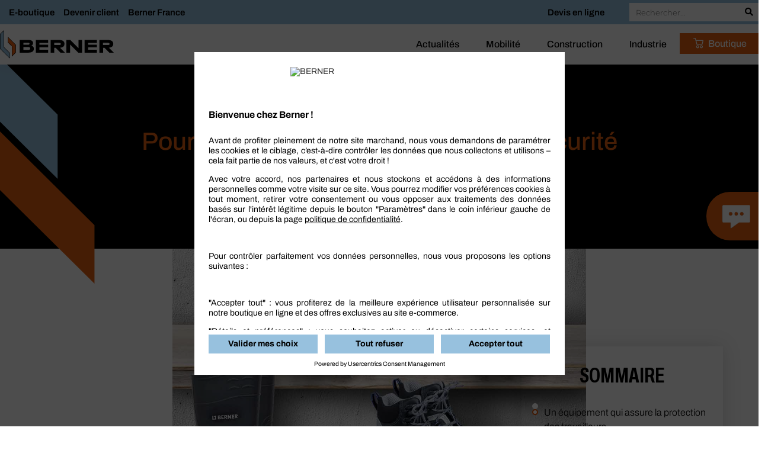

--- FILE ---
content_type: text/html; charset=UTF-8
request_url: https://blog.berner.eu/port-de-chaussures-de-securite-parfois-obligatoire/
body_size: 37868
content:
<!doctype html>
<html lang="fr-FR">
<head>
<meta charset="UTF-8">
<meta name="viewport" content="width=device-width, initial-scale=1">
<link rel="profile" href="https://gmpg.org/xfn/11">
<meta name='robots' content='index, follow, max-image-preview:large, max-snippet:-1, max-video-preview:-1' />
<!-- This site is optimized with the Yoast SEO plugin v26.8 - https://yoast.com/product/yoast-seo-wordpress/ -->
<title>Les chaussures de sécurité, une obligation dans certains cas</title>
<meta name="description" content="Dans certains secteurs d&#039;activité et métiers, les travailleurs doivent obligatoirement porter des chaussures de sécurité afin de protéger leurs pieds." />
<link rel="canonical" href="https://blog.berner.eu/port-de-chaussures-de-securite-parfois-obligatoire/" />
<meta property="og:locale" content="fr_FR" />
<meta property="og:type" content="article" />
<meta property="og:title" content="Les chaussures de sécurité, une obligation dans certains cas" />
<meta property="og:description" content="Dans certains secteurs d&#039;activité et métiers, les travailleurs doivent obligatoirement porter des chaussures de sécurité afin de protéger leurs pieds." />
<meta property="og:url" content="https://blog.berner.eu/port-de-chaussures-de-securite-parfois-obligatoire/" />
<meta property="og:site_name" content="Blog Berner France" />
<meta property="article:publisher" content="https://www.facebook.com/BernerFR/" />
<meta property="article:published_time" content="2018-01-26T12:42:48+00:00" />
<meta property="article:modified_time" content="2018-01-30T09:19:12+00:00" />
<meta property="og:image" content="https://blog.berner.eu/wp-content/uploads/2018/01/Chaussures_de_securite_3.jpg" />
<meta property="og:image:width" content="1170" />
<meta property="og:image:height" content="780" />
<meta property="og:image:type" content="image/jpeg" />
<meta name="author" content="Ninon" />
<meta name="twitter:card" content="summary_large_image" />
<script type="application/ld+json" class="yoast-schema-graph">{"@context":"https://schema.org","@graph":[{"@type":"Article","@id":"https://blog.berner.eu/port-de-chaussures-de-securite-parfois-obligatoire/#article","isPartOf":{"@id":"https://blog.berner.eu/port-de-chaussures-de-securite-parfois-obligatoire/"},"author":{"name":"Ninon","@id":"https://blog.berner.eu/#/schema/person/73ff327d792b2a9a8ee6ceea7e04c139"},"headline":"Pourquoi le port de chaussures de sécurité est-il parfois obligatoire ?","datePublished":"2018-01-26T12:42:48+00:00","dateModified":"2018-01-30T09:19:12+00:00","mainEntityOfPage":{"@id":"https://blog.berner.eu/port-de-chaussures-de-securite-parfois-obligatoire/"},"wordCount":424,"publisher":{"@id":"https://blog.berner.eu/#organization"},"image":{"@id":"https://blog.berner.eu/port-de-chaussures-de-securite-parfois-obligatoire/#primaryimage"},"thumbnailUrl":"https://blog.berner.eu/wp-content/uploads/2018/01/Chaussures_de_securite_3.jpg","keywords":["Gros oeuvre","Poids-lourds","Voitures"],"articleSection":["Construction","Industrie","Mobilité"],"inLanguage":"fr-FR"},{"@type":"WebPage","@id":"https://blog.berner.eu/port-de-chaussures-de-securite-parfois-obligatoire/","url":"https://blog.berner.eu/port-de-chaussures-de-securite-parfois-obligatoire/","name":"Les chaussures de sécurité, une obligation dans certains cas","isPartOf":{"@id":"https://blog.berner.eu/#website"},"primaryImageOfPage":{"@id":"https://blog.berner.eu/port-de-chaussures-de-securite-parfois-obligatoire/#primaryimage"},"image":{"@id":"https://blog.berner.eu/port-de-chaussures-de-securite-parfois-obligatoire/#primaryimage"},"thumbnailUrl":"https://blog.berner.eu/wp-content/uploads/2018/01/Chaussures_de_securite_3.jpg","datePublished":"2018-01-26T12:42:48+00:00","dateModified":"2018-01-30T09:19:12+00:00","description":"Dans certains secteurs d'activité et métiers, les travailleurs doivent obligatoirement porter des chaussures de sécurité afin de protéger leurs pieds.","breadcrumb":{"@id":"https://blog.berner.eu/port-de-chaussures-de-securite-parfois-obligatoire/#breadcrumb"},"inLanguage":"fr-FR","potentialAction":[{"@type":"ReadAction","target":["https://blog.berner.eu/port-de-chaussures-de-securite-parfois-obligatoire/"]}]},{"@type":"ImageObject","inLanguage":"fr-FR","@id":"https://blog.berner.eu/port-de-chaussures-de-securite-parfois-obligatoire/#primaryimage","url":"https://blog.berner.eu/wp-content/uploads/2018/01/Chaussures_de_securite_3.jpg","contentUrl":"https://blog.berner.eu/wp-content/uploads/2018/01/Chaussures_de_securite_3.jpg","width":1170,"height":780,"caption":"Chaussures de sécurité"},{"@type":"BreadcrumbList","@id":"https://blog.berner.eu/port-de-chaussures-de-securite-parfois-obligatoire/#breadcrumb","itemListElement":[{"@type":"ListItem","position":1,"name":"Accueil","item":"https://blog.berner.eu/"},{"@type":"ListItem","position":2,"name":"Pourquoi le port de chaussures de sécurité est-il parfois obligatoire ?"}]},{"@type":"WebSite","@id":"https://blog.berner.eu/#website","url":"https://blog.berner.eu/","name":"Blog Berner France","description":"Découvrez le blog officiel de Berner France. Toutes les actualités sur l&#039;outillage professionnel et fournitures atelier.","publisher":{"@id":"https://blog.berner.eu/#organization"},"potentialAction":[{"@type":"SearchAction","target":{"@type":"EntryPoint","urlTemplate":"https://blog.berner.eu/?s={search_term_string}"},"query-input":{"@type":"PropertyValueSpecification","valueRequired":true,"valueName":"search_term_string"}}],"inLanguage":"fr-FR"},{"@type":"Organization","@id":"https://blog.berner.eu/#organization","name":"Blog Berner France","url":"https://blog.berner.eu/","logo":{"@type":"ImageObject","inLanguage":"fr-FR","@id":"https://blog.berner.eu/#/schema/logo/image/","url":"https://blog.berner.eu/wp-content/uploads/2023/06/cropped-favicon-logo-berner.png","contentUrl":"https://blog.berner.eu/wp-content/uploads/2023/06/cropped-favicon-logo-berner.png","width":250,"height":250,"caption":"Blog Berner France"},"image":{"@id":"https://blog.berner.eu/#/schema/logo/image/"},"sameAs":["https://www.facebook.com/BernerFR/","https://www.instagram.com/berner_fr/","https://www.youtube.com/channel/UCW-d2QsS01iInukSOq_c6hA","https://www.linkedin.com/company/berner-france/"]},{"@type":"Person","@id":"https://blog.berner.eu/#/schema/person/73ff327d792b2a9a8ee6ceea7e04c139","name":"Ninon","image":{"@type":"ImageObject","inLanguage":"fr-FR","@id":"https://blog.berner.eu/#/schema/person/image/","url":"https://secure.gravatar.com/avatar/09358546592925c542aac6e657bf0ebfcb1e870d652d33d105a53462323e695a?s=96&d=mm&r=g","contentUrl":"https://secure.gravatar.com/avatar/09358546592925c542aac6e657bf0ebfcb1e870d652d33d105a53462323e695a?s=96&d=mm&r=g","caption":"Ninon"},"url":"https://blog.berner.eu/author/ninon/"}]}</script>
<!-- / Yoast SEO plugin. -->
<link rel="amphtml" href="https://blog.berner.eu/port-de-chaussures-de-securite-parfois-obligatoire/amp/" /><meta name="generator" content="AMP for WP 1.1.11"/><link rel="alternate" type="application/rss+xml" title="Blog Berner France &raquo; Flux" href="https://blog.berner.eu/feed/" />
<link rel="alternate" type="application/rss+xml" title="Blog Berner France &raquo; Flux des commentaires" href="https://blog.berner.eu/comments/feed/" />
<link rel="alternate" type="application/rss+xml" title="Blog Berner France &raquo; Pourquoi le port de chaussures de sécurité est-il parfois obligatoire ? Flux des commentaires" href="https://blog.berner.eu/port-de-chaussures-de-securite-parfois-obligatoire/feed/" />
<link rel="alternate" title="oEmbed (JSON)" type="application/json+oembed" href="https://blog.berner.eu/wp-json/oembed/1.0/embed?url=https%3A%2F%2Fblog.berner.eu%2Fport-de-chaussures-de-securite-parfois-obligatoire%2F" />
<link rel="alternate" title="oEmbed (XML)" type="text/xml+oembed" href="https://blog.berner.eu/wp-json/oembed/1.0/embed?url=https%3A%2F%2Fblog.berner.eu%2Fport-de-chaussures-de-securite-parfois-obligatoire%2F&#038;format=xml" />
<style id='wp-img-auto-sizes-contain-inline-css'>
img:is([sizes=auto i],[sizes^="auto," i]){contain-intrinsic-size:3000px 1500px}
/*# sourceURL=wp-img-auto-sizes-contain-inline-css */
</style>
<style id='wp-emoji-styles-inline-css'>
img.wp-smiley, img.emoji {
display: inline !important;
border: none !important;
box-shadow: none !important;
height: 1em !important;
width: 1em !important;
margin: 0 0.07em !important;
vertical-align: -0.1em !important;
background: none !important;
padding: 0 !important;
}
/*# sourceURL=wp-emoji-styles-inline-css */
</style>
<!-- <link rel='stylesheet' id='wp-block-library-css' href='https://blog.berner.eu/wp-includes/css/dist/block-library/style.min.css?ver=6.9' media='all' /> -->
<link rel="stylesheet" type="text/css" href="//blog.berner.eu/wp-content/cache/wpfc-minified/98w6jc2c/2olvh.css" media="all"/>
<style id='global-styles-inline-css'>
:root{--wp--preset--aspect-ratio--square: 1;--wp--preset--aspect-ratio--4-3: 4/3;--wp--preset--aspect-ratio--3-4: 3/4;--wp--preset--aspect-ratio--3-2: 3/2;--wp--preset--aspect-ratio--2-3: 2/3;--wp--preset--aspect-ratio--16-9: 16/9;--wp--preset--aspect-ratio--9-16: 9/16;--wp--preset--color--black: #000000;--wp--preset--color--cyan-bluish-gray: #abb8c3;--wp--preset--color--white: #ffffff;--wp--preset--color--pale-pink: #f78da7;--wp--preset--color--vivid-red: #cf2e2e;--wp--preset--color--luminous-vivid-orange: #ff6900;--wp--preset--color--luminous-vivid-amber: #fcb900;--wp--preset--color--light-green-cyan: #7bdcb5;--wp--preset--color--vivid-green-cyan: #00d084;--wp--preset--color--pale-cyan-blue: #8ed1fc;--wp--preset--color--vivid-cyan-blue: #0693e3;--wp--preset--color--vivid-purple: #9b51e0;--wp--preset--gradient--vivid-cyan-blue-to-vivid-purple: linear-gradient(135deg,rgb(6,147,227) 0%,rgb(155,81,224) 100%);--wp--preset--gradient--light-green-cyan-to-vivid-green-cyan: linear-gradient(135deg,rgb(122,220,180) 0%,rgb(0,208,130) 100%);--wp--preset--gradient--luminous-vivid-amber-to-luminous-vivid-orange: linear-gradient(135deg,rgb(252,185,0) 0%,rgb(255,105,0) 100%);--wp--preset--gradient--luminous-vivid-orange-to-vivid-red: linear-gradient(135deg,rgb(255,105,0) 0%,rgb(207,46,46) 100%);--wp--preset--gradient--very-light-gray-to-cyan-bluish-gray: linear-gradient(135deg,rgb(238,238,238) 0%,rgb(169,184,195) 100%);--wp--preset--gradient--cool-to-warm-spectrum: linear-gradient(135deg,rgb(74,234,220) 0%,rgb(151,120,209) 20%,rgb(207,42,186) 40%,rgb(238,44,130) 60%,rgb(251,105,98) 80%,rgb(254,248,76) 100%);--wp--preset--gradient--blush-light-purple: linear-gradient(135deg,rgb(255,206,236) 0%,rgb(152,150,240) 100%);--wp--preset--gradient--blush-bordeaux: linear-gradient(135deg,rgb(254,205,165) 0%,rgb(254,45,45) 50%,rgb(107,0,62) 100%);--wp--preset--gradient--luminous-dusk: linear-gradient(135deg,rgb(255,203,112) 0%,rgb(199,81,192) 50%,rgb(65,88,208) 100%);--wp--preset--gradient--pale-ocean: linear-gradient(135deg,rgb(255,245,203) 0%,rgb(182,227,212) 50%,rgb(51,167,181) 100%);--wp--preset--gradient--electric-grass: linear-gradient(135deg,rgb(202,248,128) 0%,rgb(113,206,126) 100%);--wp--preset--gradient--midnight: linear-gradient(135deg,rgb(2,3,129) 0%,rgb(40,116,252) 100%);--wp--preset--font-size--small: 13px;--wp--preset--font-size--medium: 20px;--wp--preset--font-size--large: 36px;--wp--preset--font-size--x-large: 42px;--wp--preset--spacing--20: 0.44rem;--wp--preset--spacing--30: 0.67rem;--wp--preset--spacing--40: 1rem;--wp--preset--spacing--50: 1.5rem;--wp--preset--spacing--60: 2.25rem;--wp--preset--spacing--70: 3.38rem;--wp--preset--spacing--80: 5.06rem;--wp--preset--shadow--natural: 6px 6px 9px rgba(0, 0, 0, 0.2);--wp--preset--shadow--deep: 12px 12px 50px rgba(0, 0, 0, 0.4);--wp--preset--shadow--sharp: 6px 6px 0px rgba(0, 0, 0, 0.2);--wp--preset--shadow--outlined: 6px 6px 0px -3px rgb(255, 255, 255), 6px 6px rgb(0, 0, 0);--wp--preset--shadow--crisp: 6px 6px 0px rgb(0, 0, 0);}:root { --wp--style--global--content-size: 800px;--wp--style--global--wide-size: 1200px; }:where(body) { margin: 0; }.wp-site-blocks > .alignleft { float: left; margin-right: 2em; }.wp-site-blocks > .alignright { float: right; margin-left: 2em; }.wp-site-blocks > .aligncenter { justify-content: center; margin-left: auto; margin-right: auto; }:where(.wp-site-blocks) > * { margin-block-start: 24px; margin-block-end: 0; }:where(.wp-site-blocks) > :first-child { margin-block-start: 0; }:where(.wp-site-blocks) > :last-child { margin-block-end: 0; }:root { --wp--style--block-gap: 24px; }:root :where(.is-layout-flow) > :first-child{margin-block-start: 0;}:root :where(.is-layout-flow) > :last-child{margin-block-end: 0;}:root :where(.is-layout-flow) > *{margin-block-start: 24px;margin-block-end: 0;}:root :where(.is-layout-constrained) > :first-child{margin-block-start: 0;}:root :where(.is-layout-constrained) > :last-child{margin-block-end: 0;}:root :where(.is-layout-constrained) > *{margin-block-start: 24px;margin-block-end: 0;}:root :where(.is-layout-flex){gap: 24px;}:root :where(.is-layout-grid){gap: 24px;}.is-layout-flow > .alignleft{float: left;margin-inline-start: 0;margin-inline-end: 2em;}.is-layout-flow > .alignright{float: right;margin-inline-start: 2em;margin-inline-end: 0;}.is-layout-flow > .aligncenter{margin-left: auto !important;margin-right: auto !important;}.is-layout-constrained > .alignleft{float: left;margin-inline-start: 0;margin-inline-end: 2em;}.is-layout-constrained > .alignright{float: right;margin-inline-start: 2em;margin-inline-end: 0;}.is-layout-constrained > .aligncenter{margin-left: auto !important;margin-right: auto !important;}.is-layout-constrained > :where(:not(.alignleft):not(.alignright):not(.alignfull)){max-width: var(--wp--style--global--content-size);margin-left: auto !important;margin-right: auto !important;}.is-layout-constrained > .alignwide{max-width: var(--wp--style--global--wide-size);}body .is-layout-flex{display: flex;}.is-layout-flex{flex-wrap: wrap;align-items: center;}.is-layout-flex > :is(*, div){margin: 0;}body .is-layout-grid{display: grid;}.is-layout-grid > :is(*, div){margin: 0;}body{padding-top: 0px;padding-right: 0px;padding-bottom: 0px;padding-left: 0px;}a:where(:not(.wp-element-button)){text-decoration: underline;}:root :where(.wp-element-button, .wp-block-button__link){background-color: #32373c;border-width: 0;color: #fff;font-family: inherit;font-size: inherit;font-style: inherit;font-weight: inherit;letter-spacing: inherit;line-height: inherit;padding-top: calc(0.667em + 2px);padding-right: calc(1.333em + 2px);padding-bottom: calc(0.667em + 2px);padding-left: calc(1.333em + 2px);text-decoration: none;text-transform: inherit;}.has-black-color{color: var(--wp--preset--color--black) !important;}.has-cyan-bluish-gray-color{color: var(--wp--preset--color--cyan-bluish-gray) !important;}.has-white-color{color: var(--wp--preset--color--white) !important;}.has-pale-pink-color{color: var(--wp--preset--color--pale-pink) !important;}.has-vivid-red-color{color: var(--wp--preset--color--vivid-red) !important;}.has-luminous-vivid-orange-color{color: var(--wp--preset--color--luminous-vivid-orange) !important;}.has-luminous-vivid-amber-color{color: var(--wp--preset--color--luminous-vivid-amber) !important;}.has-light-green-cyan-color{color: var(--wp--preset--color--light-green-cyan) !important;}.has-vivid-green-cyan-color{color: var(--wp--preset--color--vivid-green-cyan) !important;}.has-pale-cyan-blue-color{color: var(--wp--preset--color--pale-cyan-blue) !important;}.has-vivid-cyan-blue-color{color: var(--wp--preset--color--vivid-cyan-blue) !important;}.has-vivid-purple-color{color: var(--wp--preset--color--vivid-purple) !important;}.has-black-background-color{background-color: var(--wp--preset--color--black) !important;}.has-cyan-bluish-gray-background-color{background-color: var(--wp--preset--color--cyan-bluish-gray) !important;}.has-white-background-color{background-color: var(--wp--preset--color--white) !important;}.has-pale-pink-background-color{background-color: var(--wp--preset--color--pale-pink) !important;}.has-vivid-red-background-color{background-color: var(--wp--preset--color--vivid-red) !important;}.has-luminous-vivid-orange-background-color{background-color: var(--wp--preset--color--luminous-vivid-orange) !important;}.has-luminous-vivid-amber-background-color{background-color: var(--wp--preset--color--luminous-vivid-amber) !important;}.has-light-green-cyan-background-color{background-color: var(--wp--preset--color--light-green-cyan) !important;}.has-vivid-green-cyan-background-color{background-color: var(--wp--preset--color--vivid-green-cyan) !important;}.has-pale-cyan-blue-background-color{background-color: var(--wp--preset--color--pale-cyan-blue) !important;}.has-vivid-cyan-blue-background-color{background-color: var(--wp--preset--color--vivid-cyan-blue) !important;}.has-vivid-purple-background-color{background-color: var(--wp--preset--color--vivid-purple) !important;}.has-black-border-color{border-color: var(--wp--preset--color--black) !important;}.has-cyan-bluish-gray-border-color{border-color: var(--wp--preset--color--cyan-bluish-gray) !important;}.has-white-border-color{border-color: var(--wp--preset--color--white) !important;}.has-pale-pink-border-color{border-color: var(--wp--preset--color--pale-pink) !important;}.has-vivid-red-border-color{border-color: var(--wp--preset--color--vivid-red) !important;}.has-luminous-vivid-orange-border-color{border-color: var(--wp--preset--color--luminous-vivid-orange) !important;}.has-luminous-vivid-amber-border-color{border-color: var(--wp--preset--color--luminous-vivid-amber) !important;}.has-light-green-cyan-border-color{border-color: var(--wp--preset--color--light-green-cyan) !important;}.has-vivid-green-cyan-border-color{border-color: var(--wp--preset--color--vivid-green-cyan) !important;}.has-pale-cyan-blue-border-color{border-color: var(--wp--preset--color--pale-cyan-blue) !important;}.has-vivid-cyan-blue-border-color{border-color: var(--wp--preset--color--vivid-cyan-blue) !important;}.has-vivid-purple-border-color{border-color: var(--wp--preset--color--vivid-purple) !important;}.has-vivid-cyan-blue-to-vivid-purple-gradient-background{background: var(--wp--preset--gradient--vivid-cyan-blue-to-vivid-purple) !important;}.has-light-green-cyan-to-vivid-green-cyan-gradient-background{background: var(--wp--preset--gradient--light-green-cyan-to-vivid-green-cyan) !important;}.has-luminous-vivid-amber-to-luminous-vivid-orange-gradient-background{background: var(--wp--preset--gradient--luminous-vivid-amber-to-luminous-vivid-orange) !important;}.has-luminous-vivid-orange-to-vivid-red-gradient-background{background: var(--wp--preset--gradient--luminous-vivid-orange-to-vivid-red) !important;}.has-very-light-gray-to-cyan-bluish-gray-gradient-background{background: var(--wp--preset--gradient--very-light-gray-to-cyan-bluish-gray) !important;}.has-cool-to-warm-spectrum-gradient-background{background: var(--wp--preset--gradient--cool-to-warm-spectrum) !important;}.has-blush-light-purple-gradient-background{background: var(--wp--preset--gradient--blush-light-purple) !important;}.has-blush-bordeaux-gradient-background{background: var(--wp--preset--gradient--blush-bordeaux) !important;}.has-luminous-dusk-gradient-background{background: var(--wp--preset--gradient--luminous-dusk) !important;}.has-pale-ocean-gradient-background{background: var(--wp--preset--gradient--pale-ocean) !important;}.has-electric-grass-gradient-background{background: var(--wp--preset--gradient--electric-grass) !important;}.has-midnight-gradient-background{background: var(--wp--preset--gradient--midnight) !important;}.has-small-font-size{font-size: var(--wp--preset--font-size--small) !important;}.has-medium-font-size{font-size: var(--wp--preset--font-size--medium) !important;}.has-large-font-size{font-size: var(--wp--preset--font-size--large) !important;}.has-x-large-font-size{font-size: var(--wp--preset--font-size--x-large) !important;}
:root :where(.wp-block-pullquote){font-size: 1.5em;line-height: 1.6;}
/*# sourceURL=global-styles-inline-css */
</style>
<!-- <link rel='stylesheet' id='hello-elementor-css' href='https://blog.berner.eu/wp-content/themes/hello-elementor/assets/css/reset.css?ver=3.4.6' media='all' /> -->
<!-- <link rel='stylesheet' id='hello-elementor-theme-style-css' href='https://blog.berner.eu/wp-content/themes/hello-elementor/assets/css/theme.css?ver=3.4.6' media='all' /> -->
<!-- <link rel='stylesheet' id='hello-elementor-header-footer-css' href='https://blog.berner.eu/wp-content/themes/hello-elementor/assets/css/header-footer.css?ver=3.4.6' media='all' /> -->
<!-- <link rel='stylesheet' id='elementor-frontend-css' href='https://blog.berner.eu/wp-content/plugins/elementor/assets/css/frontend.min.css?ver=3.34.2' media='all' /> -->
<link rel="stylesheet" type="text/css" href="//blog.berner.eu/wp-content/cache/wpfc-minified/dupswypf/2oluf.css" media="all"/>
<style id='elementor-frontend-inline-css'>
.elementor-kit-5559{--e-global-color-primary:#97C1DE;--e-global-color-secondary:#E66111;--e-global-color-text:#000000;--e-global-color-accent:#E66111;--e-global-color-ea8310a:#E66111;--e-global-color-efaae2d:#97C1DE;--e-global-color-f78fb9b:#DE5000;--e-global-color-bd95c8c:#FF9F2F;--e-global-color-8a781fc:#DFECF5;--e-global-color-5370533:#FFFFFF;--e-global-color-fc6a665:#F4F4F5;--e-global-color-309d8e9:#FAE0E0;--e-global-color-24baebd:#E97A7A;--e-global-color-23dfe9c:#EEDDFA;--e-global-color-b7d9770:#B66CE6;--e-global-color-71174ee:#DAE6F1;--e-global-color-3c0a488:#6093C2;--e-global-color-582a8e9:#FAF7DE;--e-global-color-81e42de:#DECF41;--e-global-color-b52a637:#EEE9E0;--e-global-color-2a2fdc1:#B59E78;--e-global-color-2ccd981:#F5ECDE;--e-global-color-4bfcc7c:#D2AD6F;--e-global-color-2c98587:#DEF3F6;--e-global-color-c9c0512:#6ECBD5;--e-global-color-5e2ecde:#F4F4F5;--e-global-color-ff4bc7a:#787878;--e-global-typography-primary-font-family:"Archivo";--e-global-typography-primary-font-weight:600;--e-global-typography-secondary-font-family:"Archivo";--e-global-typography-secondary-font-weight:400;--e-global-typography-text-font-family:"Archivo";--e-global-typography-text-font-weight:400;--e-global-typography-accent-font-family:"Archivo";--e-global-typography-accent-font-weight:500;--e-global-typography-5d7c1f7-font-size:17px;--e-global-typography-5d7c1f7-font-weight:700;font-family:"Archivo", Sans-serif;}.elementor-kit-5559 e-page-transition{background-color:#FFBC7D;}.elementor-kit-5559 h1{color:var( --e-global-color-primary );font-size:24px;}.elementor-kit-5559 h2{color:var( --e-global-color-primary );font-size:14px;font-weight:700;}.elementor-kit-5559 h3{color:var( --e-global-color-ea8310a );font-size:13px;font-weight:600;}.elementor-kit-5559 h4{color:var( --e-global-color-ea8310a );font-size:20px;font-weight:600;font-style:italic;}.elementor-kit-5559 h5{color:var( --e-global-color-text );font-size:12px;}.elementor-kit-5559 h6{color:var( --e-global-color-text );font-size:14px;}.elementor-kit-5559 button,.elementor-kit-5559 input[type="button"],.elementor-kit-5559 input[type="submit"],.elementor-kit-5559 .elementor-button{border-radius:0px 0px 0px 0px;}.elementor-section.elementor-section-boxed > .elementor-container{max-width:1140px;}.e-con{--container-max-width:1140px;}.elementor-widget:not(:last-child){margin-block-end:20px;}.elementor-element{--widgets-spacing:20px 20px;--widgets-spacing-row:20px;--widgets-spacing-column:20px;}{}h1.entry-title{display:var(--page-title-display);}@media(max-width:1024px){.elementor-section.elementor-section-boxed > .elementor-container{max-width:1024px;}.e-con{--container-max-width:1024px;}}@media(max-width:767px){.elementor-section.elementor-section-boxed > .elementor-container{max-width:767px;}.e-con{--container-max-width:767px;}}/* Start custom CSS */html, body{overflow-x:hidden;}
.single p a{color:#0B5AA1 !important; text-decoration:underline !important;}
@media screen and (min-width:1024px){
.pinned .elementor-post__title{text-align:right; bottom:40px; right:15px; position:absolute; display:block; width:80%;}
.pinned .elementor-post__thumbnail:after{content:""; display:block; position:absolute; width:100%; height:100%;
/* Permalink - use to edit and share this gradient: https://colorzilla.com/gradient-editor/#0b59a0+0,0b59a0+100&0+61,1+98 */
background: -moz-linear-gradient(top,  rgba(11,89,160,0) 0%, rgba(11,89,160,0) 61%, rgba(11,89,160,1) 98%, rgba(11,89,160,1) 100%); /* FF3.6-15 */
background: -webkit-linear-gradient(top,  rgba(11,89,160,0) 0%,rgba(11,89,160,0) 61%,rgba(11,89,160,1) 98%,rgba(11,89,160,1) 100%); /* Chrome10-25,Safari5.1-6 */
background: linear-gradient(to bottom,  rgba(11,89,160,0) 0%,rgba(11,89,160,0) 61%,rgba(11,89,160,1) 98%,rgba(11,89,160,1) 100%); /* W3C, IE10+, FF16+, Chrome26+, Opera12+, Safari7+ */
filter: progid:DXImageTransform.Microsoft.gradient( startColorstr='#000b59a0', endColorstr='#0b59a0',GradientType=0 ); /* IE6-9 */
}
}
@media screen and (min-width:1024px){
.pinnedV2 .elementor-post__title{text-align:right; bottom:40px; right:15px; position:absolute; display:block; width:80%;}
.pinnedV2 .elementor-post__thumbnail:after{content:""; display:block; position:absolute; width:100%; height:100%;
/* Permalink - use to edit and share this gradient: https://colorzilla.com/gradient-editor/#ffffff+0,ffffff+100&0+61,1+98 */
background: -moz-linear-gradient(top,  rgba(255,255,255,0) 0%, rgba(255,255,255,0) 61%, rgba(255,255,255,1) 98%, rgba(255,255,255,1) 100%); /* FF3.6-15 */
background: -webkit-linear-gradient(top,  rgba(255,255,255,0) 0%,rgba(255,255,255,0) 61%,rgba(255,255,255,1) 98%,rgba(255,255,255,1) 100%); /* Chrome10-25,Safari5.1-6 */
background: linear-gradient(to bottom,  rgba(255,255,255,0) 0%,rgba(255,255,255,0) 61%,rgba(255,255,255,1) 98%,rgba(255,255,255,1) 100%); /* W3C, IE10+, FF16+, Chrome26+, Opera12+, Safari7+ */
filter: progid:DXImageTransform.Microsoft.gradient( startColorstr='#00ffffff', endColorstr='#ffffff',GradientType=0 ); /* IE6-9 */
}
}
.dash-title{text-indent:50px;}
.dash-title:before{content:" "; display:block; position:absolute; top:9px; left:0; width:30px; height:1px; border-top:5px solid #ed1c24;}
.custom-postlist .elementor-post__title{text-align:center;}
.custom-postlist .elementor-post__read-more{position:absolute; bottom:9px; right:20px;}
.badge-item{display:inline-block;}
.elementor-post__badge{
position: static !important;
display: block;
margin: 0 auto;
width: 100%;
text-align: center;
margin-top: -35px !important;
z-index: 1;
}
.elementor-post__badge > a{
display: inline-block;
padding: 5px;
margin-left: 5px;
border-radius: 3px;
}
.badge-category{
position:absolute;
top:40px;
display: inline-block;
background-color: #EEE;
color: #777;
padding: 3px 10px;
border-radius: 3px;
font-size: 13px;
margin-right: 10px;
white-space: nowrap;
}
@media screen and (max-width:767px){
.badge-category{top:-40px;} 
}
[class^="badge-category-"]{background-color:#EEE; color:#000;}
[class^="cat-"]{border-radius:0 !important}
/* Construction */
.cat-construction, .filtre-construction .elementor-image-box-content, .badge-category-construction{background-color:#E66111 !important;}
.cat-construction, .filtre-construction .elementor-image-box-content *, .badge-category-construction{color:#000 !important;}
body.category-construction #entete{border-color:#E66111}
/* Industrie */
.cat-industrie, .filtre-industrie .elementor-image-box-content, .badge-category-industrie{background-color:#000 !important;}
.cat-industrie, .filtre-industrie .elementor-image-box-content *, .badge-category-industrie{color:#FFF !important;}
body.category-industrie #entete{border-color:#000}
/* Mobilité */
.cat-mobilite, .filtre-mobilite .elementor-image-box-content, .badge-category-mobilite{background-color:#97C1DE !important;}
.cat-mobilite, .filtre-mobilite .elementor-image-box-content *, .badge-category-mobilite{color:#000 !important;}
body.category-mobilite #entete{border-color:#97C1DE}
/* Nautisme */
.cat-nautisme, .filtre-nautisme .elementor-image-box-content, .badge-category-nautisme{background-color:#DFECF5 !important;}
.cat-nautisme, .filtre-nautisme .elementor-image-box-content *, .badge-category-nautisme{color:#000 !important;}
body.category-nautisme #entete{border-color:#DFECF5}
/* Gros oeuvre */
.cat-gros-oeuvre, .filtre-gros-oeuvre .elementor-image-box-content, .badge-category-gros-oeuvre{background-color:#DE5000 !important;}
.cat-gros-oeuvre, .filtre-gros-oeuvre .elementor-image-box-content *, .badge-category-gros-oeuvre{color:#000 !important;}
body.category-gros-oeuvre #entete{border-color:#DE5000}
/* Second oeuvre */
.cat-second-oeuvre, .filtre-second-oeuvre .elementor-image-box-content, .badge-category-second-oeuvre{background-color:#FF9F2F !important;}
.cat-second-oeuvre, .filtre-second-oeuvre .elementor-image-box-content *, .badge-category-second-oeuvre{color:#000 !important;}
body.category-second-oeuvre #entete{border-color:#FF9F2F}
/* Travaux publics */
.cat-travaux-publics, .filtre-travaux-publics .elementor-image-box-content, .badge-category-travaux-publics{background-color:#C4C4C4 !important;}
.cat-travaux-publics, .filtre-travaux-publics .elementor-image-box-content *, .badge-category-travaux-publics{color:#000 !important;}
body.category-travaux-publics #entete{border-color:#C4C4C4}
/* Poids-lourds */
.cat-poids-lourds-machines-agricoles, .filtre-poids-lourds-machines-agricoles .elementor-image-box-content, .badge-category-poids-lourds-machines-agricoles{background-color:#DFECF5 !important;}
.cat-poids-lourds-machines-agricoles, .filtre-poids-lourds-machines-agricoles .elementor-image-box-content *, .badge-category-poids-lourds-machines-agricoles{color:#000 !important;}
body.category-poids-lourds-machines-agricoles #entete{border-color:#DFECF5}
/* Actualités */
.cat-actualites, .filtre-actualites .elementor-image-box-content, .badge-category-actualites{background-color:#F3F3F3 !important;}
.cat-actualites, .filtre-actualites .elementor-image-box-content *, .badge-category-actualites{color:#000 !important;}
body.category-actualites #entete{border-color:#F3F3F3}
.elementor-post__badge > a {border-radius:0}
[class*='filtre'] .elementor-image-box-content{padding:12px; border-radius:0 !important;}
[class*='filtre']:hover{opacity:0.7 !important;}
.nav-btn{-webkit-transition: all 300ms ease;
-moz-transition: all 300ms ease;
-ms-transition: all 300ms ease;
-o-transition: all 300ms ease;
transition: all 300ms ease;}
.custom-postlist-v2 .elementor-post__title{text-align:left}
.custom-postlist-v2 .elementor-post__read-more{position:absolute; background:#97c1de; padding:5px 40px 5px 20px; color:#000 !important; bottom:-30px; left:0; width:140px;}
.custom-postlist-v2 .elementor-post__read-more:after{display:block; content:""; width:50px; height:100%; background:#97c1de; position:absolute; top:0; right:-20px; z-index:1; -moz-transform: skewX(45deg);
-webkit-transform: skewX(45deg);
-o-transform: skewX(45deg);
-ms-transform: skewX(45deg);
transform: skewX(45deg);}
.custom-postlist-v2 .elementor-post__meta-data{position:absolute; top:-10px; background:#e66111; padding:5px 14px !important; right:0;}
.custom-postlist-v2 .elementor-post__card{overflow:visible !important;}
.skew-title, .skew-btn .elementor-button-link{position:relative;}
.skew-title:after, .skew-btn .elementor-button-link:after{display:block; content:""; width:60px; height:100%; background-color:inherit !important; position:absolute; top:0; right:-20px; -moz-transform: skewX(45deg);
-webkit-transform: skewX(45deg);
-o-transform: skewX(45deg);
-ms-transform: skewX(45deg);
transform: skewX(45deg); z-index:1;}
.skew-btn .elementor-button-text{z-index:2;}
#main-archive.custom-postlist-v2 .elementor-post__read-more{padding: 5px 20px 5px 40px;}
#main-archive.custom-postlist-v2 .elementor-post__read-more:after{
left: -15px;
right:auto;
-moz-transform: skewX(-45deg);
-webkit-transform: skewX(-45deg);
-o-transform: skewX(-45deg);
-ms-transform: skewX(-45deg);
transform: skewX(-45deg);
}/* End custom CSS */
.elementor-6577 .elementor-element.elementor-element-287ba441{box-shadow:0px 5px 16px 0px rgba(0, 0, 0, 0.06);transition:background 0.3s, border 0.3s, border-radius 0.3s, box-shadow 0.3s;z-index:10;}.elementor-6577 .elementor-element.elementor-element-287ba441 > .elementor-background-overlay{transition:background 0.3s, border-radius 0.3s, opacity 0.3s;}.elementor-6577 .elementor-element.elementor-element-57278f31 > .elementor-element-populated{padding:0px 0px 0px 0px;}.elementor-6577 .elementor-element.elementor-element-61f6043c:not(.elementor-motion-effects-element-type-background), .elementor-6577 .elementor-element.elementor-element-61f6043c > .elementor-motion-effects-container > .elementor-motion-effects-layer{background-color:var( --e-global-color-efaae2d );}.elementor-6577 .elementor-element.elementor-element-61f6043c > .elementor-container{max-width:1400px;}.elementor-6577 .elementor-element.elementor-element-61f6043c{transition:background 0.3s, border 0.3s, border-radius 0.3s, box-shadow 0.3s;margin-top:0px;margin-bottom:0px;padding:5px 0px 5px 0px;}.elementor-6577 .elementor-element.elementor-element-61f6043c > .elementor-background-overlay{transition:background 0.3s, border-radius 0.3s, opacity 0.3s;}.elementor-bc-flex-widget .elementor-6577 .elementor-element.elementor-element-5ca9b882.elementor-column .elementor-widget-wrap{align-items:center;}.elementor-6577 .elementor-element.elementor-element-5ca9b882.elementor-column.elementor-element[data-element_type="column"] > .elementor-widget-wrap.elementor-element-populated{align-content:center;align-items:center;}.elementor-6577 .elementor-element.elementor-element-5ca9b882 > .elementor-element-populated{padding:0px 0px 0px 0px;}.elementor-widget-icon-list .elementor-icon-list-item:not(:last-child):after{border-color:var( --e-global-color-text );}.elementor-widget-icon-list .elementor-icon-list-icon i{color:var( --e-global-color-primary );}.elementor-widget-icon-list .elementor-icon-list-icon svg{fill:var( --e-global-color-primary );}.elementor-widget-icon-list .elementor-icon-list-item > .elementor-icon-list-text, .elementor-widget-icon-list .elementor-icon-list-item > a{font-family:var( --e-global-typography-text-font-family ), Sans-serif;font-weight:var( --e-global-typography-text-font-weight );}.elementor-widget-icon-list .elementor-icon-list-text{color:var( --e-global-color-secondary );}.elementor-6577 .elementor-element.elementor-element-3b90f51e .elementor-icon-list-items:not(.elementor-inline-items) .elementor-icon-list-item:not(:last-child){padding-block-end:calc(30px/2);}.elementor-6577 .elementor-element.elementor-element-3b90f51e .elementor-icon-list-items:not(.elementor-inline-items) .elementor-icon-list-item:not(:first-child){margin-block-start:calc(30px/2);}.elementor-6577 .elementor-element.elementor-element-3b90f51e .elementor-icon-list-items.elementor-inline-items .elementor-icon-list-item{margin-inline:calc(30px/2);}.elementor-6577 .elementor-element.elementor-element-3b90f51e .elementor-icon-list-items.elementor-inline-items{margin-inline:calc(-30px/2);}.elementor-6577 .elementor-element.elementor-element-3b90f51e .elementor-icon-list-items.elementor-inline-items .elementor-icon-list-item:after{inset-inline-end:calc(-30px/2);}.elementor-6577 .elementor-element.elementor-element-3b90f51e .elementor-icon-list-icon i{color:var( --e-global-color-text );transition:color 0.3s;}.elementor-6577 .elementor-element.elementor-element-3b90f51e .elementor-icon-list-icon svg{fill:var( --e-global-color-text );transition:fill 0.3s;}.elementor-6577 .elementor-element.elementor-element-3b90f51e .elementor-icon-list-item:hover .elementor-icon-list-icon i{color:#313131;}.elementor-6577 .elementor-element.elementor-element-3b90f51e .elementor-icon-list-item:hover .elementor-icon-list-icon svg{fill:#313131;}.elementor-6577 .elementor-element.elementor-element-3b90f51e{--e-icon-list-icon-size:16px;--icon-vertical-offset:0px;}.elementor-6577 .elementor-element.elementor-element-3b90f51e .elementor-icon-list-icon{padding-inline-end:10px;}.elementor-6577 .elementor-element.elementor-element-3b90f51e .elementor-icon-list-item > .elementor-icon-list-text, .elementor-6577 .elementor-element.elementor-element-3b90f51e .elementor-icon-list-item > a{font-family:"Archivo", Sans-serif;font-size:15px;font-weight:600;}.elementor-6577 .elementor-element.elementor-element-3b90f51e .elementor-icon-list-text{color:#000000;transition:color 0.3s;}.elementor-bc-flex-widget .elementor-6577 .elementor-element.elementor-element-1e25f83a.elementor-column .elementor-widget-wrap{align-items:center;}.elementor-6577 .elementor-element.elementor-element-1e25f83a.elementor-column.elementor-element[data-element_type="column"] > .elementor-widget-wrap.elementor-element-populated{align-content:center;align-items:center;}.elementor-6577 .elementor-element.elementor-element-1e25f83a > .elementor-element-populated{padding:0px 0px 0px 0px;}.elementor-6577 .elementor-element.elementor-element-52943d4c .elementor-icon-list-items:not(.elementor-inline-items) .elementor-icon-list-item:not(:last-child){padding-block-end:calc(30px/2);}.elementor-6577 .elementor-element.elementor-element-52943d4c .elementor-icon-list-items:not(.elementor-inline-items) .elementor-icon-list-item:not(:first-child){margin-block-start:calc(30px/2);}.elementor-6577 .elementor-element.elementor-element-52943d4c .elementor-icon-list-items.elementor-inline-items .elementor-icon-list-item{margin-inline:calc(30px/2);}.elementor-6577 .elementor-element.elementor-element-52943d4c .elementor-icon-list-items.elementor-inline-items{margin-inline:calc(-30px/2);}.elementor-6577 .elementor-element.elementor-element-52943d4c .elementor-icon-list-items.elementor-inline-items .elementor-icon-list-item:after{inset-inline-end:calc(-30px/2);}.elementor-6577 .elementor-element.elementor-element-52943d4c .elementor-icon-list-icon i{color:var( --e-global-color-text );transition:color 0.3s;}.elementor-6577 .elementor-element.elementor-element-52943d4c .elementor-icon-list-icon svg{fill:var( --e-global-color-text );transition:fill 0.3s;}.elementor-6577 .elementor-element.elementor-element-52943d4c .elementor-icon-list-item:hover .elementor-icon-list-icon i{color:#313131;}.elementor-6577 .elementor-element.elementor-element-52943d4c .elementor-icon-list-item:hover .elementor-icon-list-icon svg{fill:#313131;}.elementor-6577 .elementor-element.elementor-element-52943d4c{--e-icon-list-icon-size:16px;--icon-vertical-offset:0px;}.elementor-6577 .elementor-element.elementor-element-52943d4c .elementor-icon-list-icon{padding-inline-end:10px;}.elementor-6577 .elementor-element.elementor-element-52943d4c .elementor-icon-list-item > .elementor-icon-list-text, .elementor-6577 .elementor-element.elementor-element-52943d4c .elementor-icon-list-item > a{font-family:"Archivo", Sans-serif;font-size:15px;font-weight:600;}.elementor-6577 .elementor-element.elementor-element-52943d4c .elementor-icon-list-text{color:#000000;transition:color 0.3s;}.elementor-bc-flex-widget .elementor-6577 .elementor-element.elementor-element-74308349.elementor-column .elementor-widget-wrap{align-items:center;}.elementor-6577 .elementor-element.elementor-element-74308349.elementor-column.elementor-element[data-element_type="column"] > .elementor-widget-wrap.elementor-element-populated{align-content:center;align-items:center;}.elementor-6577 .elementor-element.elementor-element-74308349 > .elementor-element-populated{padding:0px 0px 0px 0px;}.elementor-widget-search-form input[type="search"].elementor-search-form__input{font-family:var( --e-global-typography-text-font-family ), Sans-serif;font-weight:var( --e-global-typography-text-font-weight );}.elementor-widget-search-form .elementor-search-form__input,
.elementor-widget-search-form .elementor-search-form__icon,
.elementor-widget-search-form .elementor-lightbox .dialog-lightbox-close-button,
.elementor-widget-search-form .elementor-lightbox .dialog-lightbox-close-button:hover,
.elementor-widget-search-form.elementor-search-form--skin-full_screen input[type="search"].elementor-search-form__input{color:var( --e-global-color-text );fill:var( --e-global-color-text );}.elementor-widget-search-form .elementor-search-form__submit{font-family:var( --e-global-typography-text-font-family ), Sans-serif;font-weight:var( --e-global-typography-text-font-weight );background-color:var( --e-global-color-secondary );}.elementor-6577 .elementor-element.elementor-element-334fa2b .elementor-search-form__container{min-height:31px;}.elementor-6577 .elementor-element.elementor-element-334fa2b .elementor-search-form__submit{min-width:calc( 1 * 31px );--e-search-form-submit-text-color:var( --e-global-color-text );background-color:#ED1C2400;--e-search-form-submit-icon-size:14px;}body:not(.rtl) .elementor-6577 .elementor-element.elementor-element-334fa2b .elementor-search-form__icon{padding-left:calc(31px / 3);}body.rtl .elementor-6577 .elementor-element.elementor-element-334fa2b .elementor-search-form__icon{padding-right:calc(31px / 3);}.elementor-6577 .elementor-element.elementor-element-334fa2b .elementor-search-form__input, .elementor-6577 .elementor-element.elementor-element-334fa2b.elementor-search-form--button-type-text .elementor-search-form__submit{padding-left:calc(31px / 3);padding-right:calc(31px / 3);}.elementor-6577 .elementor-element.elementor-element-334fa2b input[type="search"].elementor-search-form__input{font-family:"Montserrat", Sans-serif;font-size:13px;font-weight:300;}.elementor-6577 .elementor-element.elementor-element-334fa2b .elementor-search-form__input,
.elementor-6577 .elementor-element.elementor-element-334fa2b .elementor-search-form__icon,
.elementor-6577 .elementor-element.elementor-element-334fa2b .elementor-lightbox .dialog-lightbox-close-button,
.elementor-6577 .elementor-element.elementor-element-334fa2b .elementor-lightbox .dialog-lightbox-close-button:hover,
.elementor-6577 .elementor-element.elementor-element-334fa2b.elementor-search-form--skin-full_screen input[type="search"].elementor-search-form__input{color:#000000;fill:#000000;}.elementor-6577 .elementor-element.elementor-element-334fa2b:not(.elementor-search-form--skin-full_screen) .elementor-search-form__container{background-color:#FFFFFF00;}.elementor-6577 .elementor-element.elementor-element-334fa2b.elementor-search-form--skin-full_screen input[type="search"].elementor-search-form__input{background-color:#FFFFFF00;}.elementor-6577 .elementor-element.elementor-element-50229a7a:not(.elementor-motion-effects-element-type-background), .elementor-6577 .elementor-element.elementor-element-50229a7a > .elementor-motion-effects-container > .elementor-motion-effects-layer{background-color:#ffffff;}.elementor-6577 .elementor-element.elementor-element-50229a7a > .elementor-container{max-width:1400px;}.elementor-6577 .elementor-element.elementor-element-50229a7a{transition:background 0.3s, border 0.3s, border-radius 0.3s, box-shadow 0.3s;margin-top:0px;margin-bottom:0px;padding:10px 0px 10px 0px;}.elementor-6577 .elementor-element.elementor-element-50229a7a > .elementor-background-overlay{transition:background 0.3s, border-radius 0.3s, opacity 0.3s;}.elementor-bc-flex-widget .elementor-6577 .elementor-element.elementor-element-1aaafadd.elementor-column .elementor-widget-wrap{align-items:center;}.elementor-6577 .elementor-element.elementor-element-1aaafadd.elementor-column.elementor-element[data-element_type="column"] > .elementor-widget-wrap.elementor-element-populated{align-content:center;align-items:center;}.elementor-6577 .elementor-element.elementor-element-1aaafadd > .elementor-element-populated{padding:0px 0px 0px 0px;}.elementor-widget-image .widget-image-caption{color:var( --e-global-color-text );font-family:var( --e-global-typography-text-font-family ), Sans-serif;font-weight:var( --e-global-typography-text-font-weight );}.elementor-6577 .elementor-element.elementor-element-786e3ad2{text-align:start;}.elementor-6577 .elementor-element.elementor-element-786e3ad2 img{width:192px;}.elementor-bc-flex-widget .elementor-6577 .elementor-element.elementor-element-61dc6325.elementor-column .elementor-widget-wrap{align-items:center;}.elementor-6577 .elementor-element.elementor-element-61dc6325.elementor-column.elementor-element[data-element_type="column"] > .elementor-widget-wrap.elementor-element-populated{align-content:center;align-items:center;}.elementor-6577 .elementor-element.elementor-element-61dc6325 > .elementor-element-populated{padding:0px 0px 0px 0px;}.elementor-widget-nav-menu .elementor-nav-menu .elementor-item{font-family:var( --e-global-typography-primary-font-family ), Sans-serif;font-weight:var( --e-global-typography-primary-font-weight );}.elementor-widget-nav-menu .elementor-nav-menu--main .elementor-item{color:var( --e-global-color-text );fill:var( --e-global-color-text );}.elementor-widget-nav-menu .elementor-nav-menu--main .elementor-item:hover,
.elementor-widget-nav-menu .elementor-nav-menu--main .elementor-item.elementor-item-active,
.elementor-widget-nav-menu .elementor-nav-menu--main .elementor-item.highlighted,
.elementor-widget-nav-menu .elementor-nav-menu--main .elementor-item:focus{color:var( --e-global-color-accent );fill:var( --e-global-color-accent );}.elementor-widget-nav-menu .elementor-nav-menu--main:not(.e--pointer-framed) .elementor-item:before,
.elementor-widget-nav-menu .elementor-nav-menu--main:not(.e--pointer-framed) .elementor-item:after{background-color:var( --e-global-color-accent );}.elementor-widget-nav-menu .e--pointer-framed .elementor-item:before,
.elementor-widget-nav-menu .e--pointer-framed .elementor-item:after{border-color:var( --e-global-color-accent );}.elementor-widget-nav-menu{--e-nav-menu-divider-color:var( --e-global-color-text );}.elementor-widget-nav-menu .elementor-nav-menu--dropdown .elementor-item, .elementor-widget-nav-menu .elementor-nav-menu--dropdown  .elementor-sub-item{font-family:var( --e-global-typography-accent-font-family ), Sans-serif;font-weight:var( --e-global-typography-accent-font-weight );}.elementor-6577 .elementor-element.elementor-element-616e565 .elementor-menu-toggle{margin-left:auto;background-color:#ffffff;}.elementor-6577 .elementor-element.elementor-element-616e565 .elementor-nav-menu .elementor-item{font-family:"Archivo", Sans-serif;font-size:16px;font-weight:500;text-transform:none;}.elementor-6577 .elementor-element.elementor-element-616e565 .elementor-nav-menu--main .elementor-item{color:#000000;fill:#000000;padding-left:0px;padding-right:0px;}.elementor-6577 .elementor-element.elementor-element-616e565 .elementor-nav-menu--main .elementor-item:hover,
.elementor-6577 .elementor-element.elementor-element-616e565 .elementor-nav-menu--main .elementor-item.elementor-item-active,
.elementor-6577 .elementor-element.elementor-element-616e565 .elementor-nav-menu--main .elementor-item.highlighted,
.elementor-6577 .elementor-element.elementor-element-616e565 .elementor-nav-menu--main .elementor-item:focus{color:#000000;fill:#000000;}.elementor-6577 .elementor-element.elementor-element-616e565 .elementor-nav-menu--main:not(.e--pointer-framed) .elementor-item:before,
.elementor-6577 .elementor-element.elementor-element-616e565 .elementor-nav-menu--main:not(.e--pointer-framed) .elementor-item:after{background-color:#000000;}.elementor-6577 .elementor-element.elementor-element-616e565 .e--pointer-framed .elementor-item:before,
.elementor-6577 .elementor-element.elementor-element-616e565 .e--pointer-framed .elementor-item:after{border-color:#000000;}.elementor-6577 .elementor-element.elementor-element-616e565 .elementor-nav-menu--main .elementor-item.elementor-item-active{color:var( --e-global-color-secondary );}.elementor-6577 .elementor-element.elementor-element-616e565 .elementor-nav-menu--main:not(.e--pointer-framed) .elementor-item.elementor-item-active:before,
.elementor-6577 .elementor-element.elementor-element-616e565 .elementor-nav-menu--main:not(.e--pointer-framed) .elementor-item.elementor-item-active:after{background-color:var( --e-global-color-secondary );}.elementor-6577 .elementor-element.elementor-element-616e565 .e--pointer-framed .elementor-item.elementor-item-active:before,
.elementor-6577 .elementor-element.elementor-element-616e565 .e--pointer-framed .elementor-item.elementor-item-active:after{border-color:var( --e-global-color-secondary );}.elementor-6577 .elementor-element.elementor-element-616e565 .e--pointer-framed .elementor-item:before{border-width:3px;}.elementor-6577 .elementor-element.elementor-element-616e565 .e--pointer-framed.e--animation-draw .elementor-item:before{border-width:0 0 3px 3px;}.elementor-6577 .elementor-element.elementor-element-616e565 .e--pointer-framed.e--animation-draw .elementor-item:after{border-width:3px 3px 0 0;}.elementor-6577 .elementor-element.elementor-element-616e565 .e--pointer-framed.e--animation-corners .elementor-item:before{border-width:3px 0 0 3px;}.elementor-6577 .elementor-element.elementor-element-616e565 .e--pointer-framed.e--animation-corners .elementor-item:after{border-width:0 3px 3px 0;}.elementor-6577 .elementor-element.elementor-element-616e565 .e--pointer-underline .elementor-item:after,
.elementor-6577 .elementor-element.elementor-element-616e565 .e--pointer-overline .elementor-item:before,
.elementor-6577 .elementor-element.elementor-element-616e565 .e--pointer-double-line .elementor-item:before,
.elementor-6577 .elementor-element.elementor-element-616e565 .e--pointer-double-line .elementor-item:after{height:3px;}.elementor-6577 .elementor-element.elementor-element-616e565{--e-nav-menu-horizontal-menu-item-margin:calc( 45px / 2 );}.elementor-6577 .elementor-element.elementor-element-616e565 .elementor-nav-menu--main:not(.elementor-nav-menu--layout-horizontal) .elementor-nav-menu > li:not(:last-child){margin-bottom:45px;}.elementor-6577 .elementor-element.elementor-element-616e565 .elementor-nav-menu--dropdown a, .elementor-6577 .elementor-element.elementor-element-616e565 .elementor-menu-toggle{color:#000000;fill:#000000;}.elementor-6577 .elementor-element.elementor-element-616e565 .elementor-nav-menu--dropdown{background-color:var( --e-global-color-fc6a665 );}.elementor-6577 .elementor-element.elementor-element-616e565 .elementor-nav-menu--dropdown a:hover,
.elementor-6577 .elementor-element.elementor-element-616e565 .elementor-nav-menu--dropdown a:focus,
.elementor-6577 .elementor-element.elementor-element-616e565 .elementor-nav-menu--dropdown a.elementor-item-active,
.elementor-6577 .elementor-element.elementor-element-616e565 .elementor-nav-menu--dropdown a.highlighted,
.elementor-6577 .elementor-element.elementor-element-616e565 .elementor-menu-toggle:hover,
.elementor-6577 .elementor-element.elementor-element-616e565 .elementor-menu-toggle:focus{color:var( --e-global-color-ea8310a );}.elementor-6577 .elementor-element.elementor-element-616e565 .elementor-nav-menu--dropdown a:hover,
.elementor-6577 .elementor-element.elementor-element-616e565 .elementor-nav-menu--dropdown a:focus,
.elementor-6577 .elementor-element.elementor-element-616e565 .elementor-nav-menu--dropdown a.elementor-item-active,
.elementor-6577 .elementor-element.elementor-element-616e565 .elementor-nav-menu--dropdown a.highlighted{background-color:rgba(0,0,0,0);}.elementor-6577 .elementor-element.elementor-element-616e565 .elementor-nav-menu--dropdown a.elementor-item-active{color:var( --e-global-color-accent );background-color:rgba(0,0,0,0);}.elementor-6577 .elementor-element.elementor-element-616e565 .elementor-nav-menu--dropdown .elementor-item, .elementor-6577 .elementor-element.elementor-element-616e565 .elementor-nav-menu--dropdown  .elementor-sub-item{font-family:"Archivo", Sans-serif;font-size:16px;font-weight:500;}.elementor-6577 .elementor-element.elementor-element-616e565 .elementor-nav-menu--main .elementor-nav-menu--dropdown, .elementor-6577 .elementor-element.elementor-element-616e565 .elementor-nav-menu__container.elementor-nav-menu--dropdown{box-shadow:0px 15px 20px 0px rgba(0,0,0,0.1);}.elementor-6577 .elementor-element.elementor-element-616e565 .elementor-nav-menu--dropdown a{padding-left:10px;padding-right:10px;padding-top:20px;padding-bottom:20px;}.elementor-6577 .elementor-element.elementor-element-616e565 .elementor-nav-menu--main > .elementor-nav-menu > li > .elementor-nav-menu--dropdown, .elementor-6577 .elementor-element.elementor-element-616e565 .elementor-nav-menu__container.elementor-nav-menu--dropdown{margin-top:15px !important;}.elementor-6577 .elementor-element.elementor-element-616e565 div.elementor-menu-toggle{color:#16163f;}.elementor-6577 .elementor-element.elementor-element-616e565 div.elementor-menu-toggle svg{fill:#16163f;}.elementor-6577 .elementor-element.elementor-element-40154e78{margin-top:0px;margin-bottom:0px;}.elementor-bc-flex-widget .elementor-6577 .elementor-element.elementor-element-193c66d3.elementor-column .elementor-widget-wrap{align-items:center;}.elementor-6577 .elementor-element.elementor-element-193c66d3.elementor-column.elementor-element[data-element_type="column"] > .elementor-widget-wrap.elementor-element-populated{align-content:center;align-items:center;}.elementor-6577 .elementor-element.elementor-element-263c42f2{width:auto;max-width:auto;top:45%;z-index:2;text-align:center;}.elementor-6577 .elementor-element.elementor-element-263c42f2 > .elementor-widget-container:hover{--e-transform-translateX:-10px;}.elementor-6577 .elementor-element.elementor-element-263c42f2 > .elementor-widget-container{background-color:var( --e-global-color-secondary );padding:20px 30px 20px 25px;border-radius:40px 0px 0px 40px;box-shadow:0px 0px 18px 0px rgba(0, 0, 0, 0.15);}body:not(.rtl) .elementor-6577 .elementor-element.elementor-element-263c42f2{right:-18px;}body.rtl .elementor-6577 .elementor-element.elementor-element-263c42f2{left:-18px;}.elementor-6577 .elementor-element.elementor-element-263c42f2 img{width:51px;filter:brightness( 100% ) contrast( 100% ) saturate( 100% ) blur( 0px ) hue-rotate( 0deg );}.elementor-theme-builder-content-area{height:400px;}.elementor-location-header:before, .elementor-location-footer:before{content:"";display:table;clear:both;}@media(max-width:1024px){.elementor-6577 .elementor-element.elementor-element-5ca9b882 > .elementor-element-populated{padding:0px 15px 0px 15px;}.elementor-6577 .elementor-element.elementor-element-3b90f51e .elementor-icon-list-item > .elementor-icon-list-text, .elementor-6577 .elementor-element.elementor-element-3b90f51e .elementor-icon-list-item > a{font-size:12px;}.elementor-6577 .elementor-element.elementor-element-1e25f83a > .elementor-element-populated{padding:0px 15px 0px 15px;}.elementor-6577 .elementor-element.elementor-element-52943d4c .elementor-icon-list-item > .elementor-icon-list-text, .elementor-6577 .elementor-element.elementor-element-52943d4c .elementor-icon-list-item > a{font-size:12px;}.elementor-6577 .elementor-element.elementor-element-74308349 > .elementor-element-populated{padding:0px 15px 0px 15px;}.elementor-6577 .elementor-element.elementor-element-50229a7a{padding:20px 15px 20px 15px;}.elementor-6577 .elementor-element.elementor-element-1aaafadd > .elementor-element-populated{padding:0px 0px 0px 0px;}.elementor-6577 .elementor-element.elementor-element-61dc6325 > .elementor-element-populated{padding:0px 0px 0px 0px;}.elementor-6577 .elementor-element.elementor-element-616e565 .elementor-nav-menu--dropdown a{padding-top:9px;padding-bottom:9px;}.elementor-6577 .elementor-element.elementor-element-616e565 .elementor-nav-menu--main > .elementor-nav-menu > li > .elementor-nav-menu--dropdown, .elementor-6577 .elementor-element.elementor-element-616e565 .elementor-nav-menu__container.elementor-nav-menu--dropdown{margin-top:20px !important;}.elementor-6577 .elementor-element.elementor-element-263c42f2 > .elementor-widget-container:hover{--e-transform-translateX:-5px;}.elementor-6577 .elementor-element.elementor-element-263c42f2 > .elementor-widget-container{padding:18px 30px 18px 20px;}.elementor-6577 .elementor-element.elementor-element-263c42f2 img{width:35px;}}@media(min-width:768px){.elementor-6577 .elementor-element.elementor-element-5ca9b882{width:71%;}.elementor-6577 .elementor-element.elementor-element-1e25f83a{width:12%;}.elementor-6577 .elementor-element.elementor-element-74308349{width:16.996%;}.elementor-6577 .elementor-element.elementor-element-1aaafadd{width:18%;}.elementor-6577 .elementor-element.elementor-element-61dc6325{width:82%;}}@media(max-width:1024px) and (min-width:768px){.elementor-6577 .elementor-element.elementor-element-5ca9b882{width:50%;}.elementor-6577 .elementor-element.elementor-element-1e25f83a{width:25%;}.elementor-6577 .elementor-element.elementor-element-74308349{width:25%;}.elementor-6577 .elementor-element.elementor-element-1aaafadd{width:50%;}.elementor-6577 .elementor-element.elementor-element-61dc6325{width:50%;}}@media(max-width:767px){.elementor-6577 .elementor-element.elementor-element-57278f31 > .elementor-element-populated{padding:0px 0px 0px 0px;}.elementor-6577 .elementor-element.elementor-element-61f6043c{padding:3px 3px 3px 3px;}.elementor-6577 .elementor-element.elementor-element-1e25f83a{width:40%;}.elementor-6577 .elementor-element.elementor-element-1e25f83a > .elementor-element-populated{padding:0px 0px 0px 0px;}.elementor-6577 .elementor-element.elementor-element-52943d4c .elementor-icon-list-item > .elementor-icon-list-text, .elementor-6577 .elementor-element.elementor-element-52943d4c .elementor-icon-list-item > a{font-size:13px;}.elementor-6577 .elementor-element.elementor-element-74308349{width:60%;}.elementor-6577 .elementor-element.elementor-element-74308349 > .elementor-element-populated{padding:0px 5px 0px 10px;}.elementor-6577 .elementor-element.elementor-element-50229a7a{padding:3px 20px 3px 20px;}.elementor-6577 .elementor-element.elementor-element-1aaafadd{width:50%;}.elementor-6577 .elementor-element.elementor-element-786e3ad2 img{width:145px;}.elementor-6577 .elementor-element.elementor-element-61dc6325{width:50%;}.elementor-6577 .elementor-element.elementor-element-616e565 .elementor-nav-menu--dropdown .elementor-item, .elementor-6577 .elementor-element.elementor-element-616e565 .elementor-nav-menu--dropdown  .elementor-sub-item{font-size:15px;}.elementor-6577 .elementor-element.elementor-element-616e565 .elementor-nav-menu--main > .elementor-nav-menu > li > .elementor-nav-menu--dropdown, .elementor-6577 .elementor-element.elementor-element-616e565 .elementor-nav-menu__container.elementor-nav-menu--dropdown{margin-top:5px !important;}.elementor-6577 .elementor-element.elementor-element-263c42f2 > .elementor-widget-container:hover{--e-transform-translateX:-5px;}.elementor-6577 .elementor-element.elementor-element-263c42f2 > .elementor-widget-container{padding:10px 25px 10px 10px;}.elementor-6577 .elementor-element.elementor-element-263c42f2 img{width:30px;}}/* Start custom CSS for search-form, class: .elementor-element-334fa2b */.elementor-6577 .elementor-element.elementor-element-334fa2b {background:#FFF;}/* End custom CSS */
/* Start custom CSS for nav-menu, class: .elementor-element-616e565 */.elementor-6577 .elementor-element.elementor-element-616e565 .nav-btn{background:#E66111; max-height:35px; margin-top:4px; padding-right:20px;}
.elementor-6577 .elementor-element.elementor-element-616e565 .nav-btn:hover{border-radius:0 !important; background:#FF9F2F;;}
.elementor-6577 .elementor-element.elementor-element-616e565 .nav-btn a{color:#fff!important;}
.elementor-6577 .elementor-element.elementor-element-616e565 .nav-btn i{margin-right:8px; font-size:17px;}
.elementor-6577 .elementor-element.elementor-element-616e565 .nav-btn .fa-shopping-cart{font-size:0 !important; background-image:url("https://blog.berner.eu/wp-content/uploads/2022/10/caddie.svg"); width:17px; height:20px; background-repeat:no-repeat;}
@media screen and (max-width:800px){
.elementor-6577 .elementor-element.elementor-element-616e565 .nav-btn, .elementor-6577 .elementor-element.elementor-element-616e565 .nav-btn:hover{border-radius:0 !important;}
}/* End custom CSS */
/* Start custom CSS for image, class: .elementor-element-263c42f2 */.elementor-6577 .elementor-element.elementor-element-263c42f2:hover{cursor:pointer;}/* End custom CSS */
/* Start custom CSS for section, class: .elementor-element-40154e78 */.elementor-6577 .elementor-element.elementor-element-40154e78{position:absolute;}/* End custom CSS */
.elementor-6586 .elementor-element.elementor-element-335c8c56 > .elementor-container > .elementor-column > .elementor-widget-wrap{align-content:center;align-items:center;}.elementor-6586 .elementor-element.elementor-element-335c8c56:not(.elementor-motion-effects-element-type-background), .elementor-6586 .elementor-element.elementor-element-335c8c56 > .elementor-motion-effects-container > .elementor-motion-effects-layer{background-color:var( --e-global-color-efaae2d );}.elementor-6586 .elementor-element.elementor-element-335c8c56 > .elementor-container{max-width:1400px;}.elementor-6586 .elementor-element.elementor-element-335c8c56{transition:background 0.3s, border 0.3s, border-radius 0.3s, box-shadow 0.3s;padding:20px 0px 30px 0px;}.elementor-6586 .elementor-element.elementor-element-335c8c56 > .elementor-background-overlay{transition:background 0.3s, border-radius 0.3s, opacity 0.3s;}.elementor-6586 .elementor-element.elementor-element-236f6ef7 > .elementor-widget-wrap > .elementor-widget:not(.elementor-widget__width-auto):not(.elementor-widget__width-initial):not(:last-child):not(.elementor-absolute){margin-block-end:0px;}.elementor-widget-icon.elementor-view-stacked .elementor-icon{background-color:var( --e-global-color-primary );}.elementor-widget-icon.elementor-view-framed .elementor-icon, .elementor-widget-icon.elementor-view-default .elementor-icon{color:var( --e-global-color-primary );border-color:var( --e-global-color-primary );}.elementor-widget-icon.elementor-view-framed .elementor-icon, .elementor-widget-icon.elementor-view-default .elementor-icon svg{fill:var( --e-global-color-primary );}.elementor-6586 .elementor-element.elementor-element-af14db0 .elementor-icon-wrapper{text-align:start;}.elementor-6586 .elementor-element.elementor-element-af14db0.elementor-view-stacked .elementor-icon{background-color:#000000;}.elementor-6586 .elementor-element.elementor-element-af14db0.elementor-view-framed .elementor-icon, .elementor-6586 .elementor-element.elementor-element-af14db0.elementor-view-default .elementor-icon{color:#000000;border-color:#000000;}.elementor-6586 .elementor-element.elementor-element-af14db0.elementor-view-framed .elementor-icon, .elementor-6586 .elementor-element.elementor-element-af14db0.elementor-view-default .elementor-icon svg{fill:#000000;}.elementor-6586 .elementor-element.elementor-element-af14db0 .elementor-icon{font-size:67px;}.elementor-6586 .elementor-element.elementor-element-af14db0 .elementor-icon svg{height:67px;}.elementor-widget-heading .elementor-heading-title{font-family:var( --e-global-typography-primary-font-family ), Sans-serif;font-weight:var( --e-global-typography-primary-font-weight );color:var( --e-global-color-primary );}.elementor-6586 .elementor-element.elementor-element-47482703 > .elementor-widget-container{margin:9px 0px 0px 0px;}.elementor-6586 .elementor-element.elementor-element-47482703 .elementor-heading-title{font-family:"Archivo", Sans-serif;font-size:19px;font-weight:400;color:#000000;}.elementor-6586 .elementor-element.elementor-element-7e6d630b > .elementor-widget-wrap > .elementor-widget:not(.elementor-widget__width-auto):not(.elementor-widget__width-initial):not(:last-child):not(.elementor-absolute){margin-block-end:10px;}.elementor-6586 .elementor-element.elementor-element-e9901b3 > .elementor-widget-container{margin:9px 0px 0px 0px;}.elementor-6586 .elementor-element.elementor-element-e9901b3 .elementor-heading-title{font-family:"Archivo", Sans-serif;font-size:19px;font-weight:400;color:#000000;}.elementor-widget-form .elementor-field-group > label, .elementor-widget-form .elementor-field-subgroup label{color:var( --e-global-color-text );}.elementor-widget-form .elementor-field-group > label{font-family:var( --e-global-typography-text-font-family ), Sans-serif;font-weight:var( --e-global-typography-text-font-weight );}.elementor-widget-form .elementor-field-type-html{color:var( --e-global-color-text );font-family:var( --e-global-typography-text-font-family ), Sans-serif;font-weight:var( --e-global-typography-text-font-weight );}.elementor-widget-form .elementor-field-group .elementor-field{color:var( --e-global-color-text );}.elementor-widget-form .elementor-field-group .elementor-field, .elementor-widget-form .elementor-field-subgroup label{font-family:var( --e-global-typography-text-font-family ), Sans-serif;font-weight:var( --e-global-typography-text-font-weight );}.elementor-widget-form .elementor-button{font-family:var( --e-global-typography-accent-font-family ), Sans-serif;font-weight:var( --e-global-typography-accent-font-weight );}.elementor-widget-form .e-form__buttons__wrapper__button-next{background-color:var( --e-global-color-accent );}.elementor-widget-form .elementor-button[type="submit"]{background-color:var( --e-global-color-accent );}.elementor-widget-form .e-form__buttons__wrapper__button-previous{background-color:var( --e-global-color-accent );}.elementor-widget-form .elementor-message{font-family:var( --e-global-typography-text-font-family ), Sans-serif;font-weight:var( --e-global-typography-text-font-weight );}.elementor-widget-form .e-form__indicators__indicator, .elementor-widget-form .e-form__indicators__indicator__label{font-family:var( --e-global-typography-accent-font-family ), Sans-serif;font-weight:var( --e-global-typography-accent-font-weight );}.elementor-widget-form{--e-form-steps-indicator-inactive-primary-color:var( --e-global-color-text );--e-form-steps-indicator-active-primary-color:var( --e-global-color-accent );--e-form-steps-indicator-completed-primary-color:var( --e-global-color-accent );--e-form-steps-indicator-progress-color:var( --e-global-color-accent );--e-form-steps-indicator-progress-background-color:var( --e-global-color-text );--e-form-steps-indicator-progress-meter-color:var( --e-global-color-text );}.elementor-widget-form .e-form__indicators__indicator__progress__meter{font-family:var( --e-global-typography-accent-font-family ), Sans-serif;font-weight:var( --e-global-typography-accent-font-weight );}.elementor-6586 .elementor-element.elementor-element-41610a7 .elementor-field-group{padding-right:calc( 0px/2 );padding-left:calc( 0px/2 );margin-bottom:0px;}.elementor-6586 .elementor-element.elementor-element-41610a7 .elementor-form-fields-wrapper{margin-left:calc( -0px/2 );margin-right:calc( -0px/2 );margin-bottom:-0px;}.elementor-6586 .elementor-element.elementor-element-41610a7 .elementor-field-group.recaptcha_v3-bottomleft, .elementor-6586 .elementor-element.elementor-element-41610a7 .elementor-field-group.recaptcha_v3-bottomright{margin-bottom:0;}body.rtl .elementor-6586 .elementor-element.elementor-element-41610a7 .elementor-labels-inline .elementor-field-group > label{padding-left:10px;}body:not(.rtl) .elementor-6586 .elementor-element.elementor-element-41610a7 .elementor-labels-inline .elementor-field-group > label{padding-right:10px;}body .elementor-6586 .elementor-element.elementor-element-41610a7 .elementor-labels-above .elementor-field-group > label{padding-bottom:10px;}.elementor-6586 .elementor-element.elementor-element-41610a7 .elementor-field-group > label, .elementor-6586 .elementor-element.elementor-element-41610a7 .elementor-field-subgroup label{color:#000000;}.elementor-6586 .elementor-element.elementor-element-41610a7 .elementor-field-group > label{font-family:"Archivo", Sans-serif;font-weight:600;}.elementor-6586 .elementor-element.elementor-element-41610a7 .elementor-field-type-html{padding-bottom:0px;}.elementor-6586 .elementor-element.elementor-element-41610a7 .elementor-field-group .elementor-field:not(.elementor-select-wrapper){background-color:#ffffff;border-width:0px 0px 0px 0px;border-radius:0px 0px 0px 0px;}.elementor-6586 .elementor-element.elementor-element-41610a7 .elementor-field-group .elementor-select-wrapper select{background-color:#ffffff;border-width:0px 0px 0px 0px;border-radius:0px 0px 0px 0px;}.elementor-6586 .elementor-element.elementor-element-41610a7 .e-form__buttons__wrapper__button-next{background-color:var( --e-global-color-ea8310a );color:#ffffff;}.elementor-6586 .elementor-element.elementor-element-41610a7 .elementor-button[type="submit"]{background-color:var( --e-global-color-ea8310a );color:#ffffff;}.elementor-6586 .elementor-element.elementor-element-41610a7 .elementor-button[type="submit"] svg *{fill:#ffffff;}.elementor-6586 .elementor-element.elementor-element-41610a7 .e-form__buttons__wrapper__button-previous{background-color:var( --e-global-color-ea8310a );color:#ffffff;}.elementor-6586 .elementor-element.elementor-element-41610a7 .e-form__buttons__wrapper__button-next:hover{color:#ffffff;}.elementor-6586 .elementor-element.elementor-element-41610a7 .elementor-button[type="submit"]:hover{color:#ffffff;}.elementor-6586 .elementor-element.elementor-element-41610a7 .elementor-button[type="submit"]:hover svg *{fill:#ffffff;}.elementor-6586 .elementor-element.elementor-element-41610a7 .e-form__buttons__wrapper__button-previous:hover{color:#ffffff;}.elementor-6586 .elementor-element.elementor-element-41610a7 .elementor-button{border-radius:0px 0px 0px 0px;padding:0px 0px 0px 0px;}.elementor-6586 .elementor-element.elementor-element-41610a7{--e-form-steps-indicators-spacing:20px;--e-form-steps-indicator-padding:30px;--e-form-steps-indicator-inactive-secondary-color:#ffffff;--e-form-steps-indicator-active-secondary-color:#ffffff;--e-form-steps-indicator-completed-secondary-color:#ffffff;--e-form-steps-divider-width:1px;--e-form-steps-divider-gap:10px;}.elementor-6586 .elementor-element.elementor-element-291ddbf > .elementor-container > .elementor-column > .elementor-widget-wrap{align-content:center;align-items:center;}.elementor-6586 .elementor-element.elementor-element-291ddbf:not(.elementor-motion-effects-element-type-background), .elementor-6586 .elementor-element.elementor-element-291ddbf > .elementor-motion-effects-container > .elementor-motion-effects-layer{background-color:var( --e-global-color-efaae2d );}.elementor-6586 .elementor-element.elementor-element-291ddbf > .elementor-container{max-width:1400px;}.elementor-6586 .elementor-element.elementor-element-291ddbf{transition:background 0.3s, border 0.3s, border-radius 0.3s, box-shadow 0.3s;padding:20px 0px 30px 0px;}.elementor-6586 .elementor-element.elementor-element-291ddbf > .elementor-background-overlay{transition:background 0.3s, border-radius 0.3s, opacity 0.3s;}.elementor-6586 .elementor-element.elementor-element-d3a73e1 > .elementor-widget-wrap > .elementor-widget:not(.elementor-widget__width-auto):not(.elementor-widget__width-initial):not(:last-child):not(.elementor-absolute){margin-block-end:0px;}.elementor-6586 .elementor-element.elementor-element-9fead3a .elementor-icon-wrapper{text-align:start;}.elementor-6586 .elementor-element.elementor-element-9fead3a.elementor-view-stacked .elementor-icon{background-color:#000000;}.elementor-6586 .elementor-element.elementor-element-9fead3a.elementor-view-framed .elementor-icon, .elementor-6586 .elementor-element.elementor-element-9fead3a.elementor-view-default .elementor-icon{color:#000000;border-color:#000000;}.elementor-6586 .elementor-element.elementor-element-9fead3a.elementor-view-framed .elementor-icon, .elementor-6586 .elementor-element.elementor-element-9fead3a.elementor-view-default .elementor-icon svg{fill:#000000;}.elementor-6586 .elementor-element.elementor-element-9fead3a .elementor-icon{font-size:67px;}.elementor-6586 .elementor-element.elementor-element-9fead3a .elementor-icon svg{height:67px;}.elementor-6586 .elementor-element.elementor-element-7fe46ae > .elementor-widget-container{margin:0px 0px 0px 0px;}.elementor-6586 .elementor-element.elementor-element-7fe46ae .elementor-heading-title{font-family:"Archivo", Sans-serif;font-size:19px;font-weight:400;color:#000000;}.elementor-6586 .elementor-element.elementor-element-0f34601 > .elementor-widget-wrap > .elementor-widget:not(.elementor-widget__width-auto):not(.elementor-widget__width-initial):not(:last-child):not(.elementor-absolute){margin-block-end:0px;}.elementor-6586 .elementor-element.elementor-element-e9425a7 > .elementor-widget-container{margin:10px 0px 0px 0px;}.elementor-6586 .elementor-element.elementor-element-e9425a7{text-align:start;}.elementor-6586 .elementor-element.elementor-element-e9425a7 .elementor-heading-title{font-family:"Archivo ExtraCondensed", Sans-serif;font-size:32px;font-weight:800;text-transform:uppercase;letter-spacing:0.7px;color:#000000;}.elementor-6586 .elementor-element.elementor-element-06023a8{--grid-template-columns:repeat(0, auto);--icon-size:33px;--grid-column-gap:26px;--grid-row-gap:0px;}.elementor-6586 .elementor-element.elementor-element-06023a8 .elementor-widget-container{text-align:left;}.elementor-6586 .elementor-element.elementor-element-06023a8 > .elementor-widget-container{margin:10px 0px 0px 0px;}.elementor-6586 .elementor-element.elementor-element-06023a8 .elementor-social-icon{background-color:#E6611100;--icon-padding:0em;}.elementor-6586 .elementor-element.elementor-element-06023a8 .elementor-social-icon i{color:#000000;}.elementor-6586 .elementor-element.elementor-element-06023a8 .elementor-social-icon svg{fill:#000000;}.elementor-6586 .elementor-element.elementor-element-6f084cf9:not(.elementor-motion-effects-element-type-background), .elementor-6586 .elementor-element.elementor-element-6f084cf9 > .elementor-motion-effects-container > .elementor-motion-effects-layer{background-color:transparent;background-image:linear-gradient(90deg, #000000 78%, #313131 78%);}.elementor-6586 .elementor-element.elementor-element-6f084cf9 > .elementor-container{max-width:1400px;}.elementor-6586 .elementor-element.elementor-element-6f084cf9{transition:background 0.3s, border 0.3s, border-radius 0.3s, box-shadow 0.3s;padding:0px 0px 0px 0px;}.elementor-6586 .elementor-element.elementor-element-6f084cf9 > .elementor-background-overlay{transition:background 0.3s, border-radius 0.3s, opacity 0.3s;}.elementor-bc-flex-widget .elementor-6586 .elementor-element.elementor-element-73d1e984.elementor-column .elementor-widget-wrap{align-items:flex-start;}.elementor-6586 .elementor-element.elementor-element-73d1e984.elementor-column.elementor-element[data-element_type="column"] > .elementor-widget-wrap.elementor-element-populated{align-content:flex-start;align-items:flex-start;}.elementor-6586 .elementor-element.elementor-element-73d1e984 > .elementor-element-populated{padding:50px 0px 30px 15px;}.elementor-6586 .elementor-element.elementor-element-54f7b7b2{text-align:start;}.elementor-6586 .elementor-element.elementor-element-54f7b7b2 .elementor-heading-title{font-family:"Archivo", Sans-serif;font-size:17px;font-weight:600;text-transform:none;color:#ffffff;}.elementor-widget-icon-list .elementor-icon-list-item:not(:last-child):after{border-color:var( --e-global-color-text );}.elementor-widget-icon-list .elementor-icon-list-icon i{color:var( --e-global-color-primary );}.elementor-widget-icon-list .elementor-icon-list-icon svg{fill:var( --e-global-color-primary );}.elementor-widget-icon-list .elementor-icon-list-item > .elementor-icon-list-text, .elementor-widget-icon-list .elementor-icon-list-item > a{font-family:var( --e-global-typography-text-font-family ), Sans-serif;font-weight:var( --e-global-typography-text-font-weight );}.elementor-widget-icon-list .elementor-icon-list-text{color:var( --e-global-color-secondary );}.elementor-6586 .elementor-element.elementor-element-622241a9 .elementor-icon-list-items:not(.elementor-inline-items) .elementor-icon-list-item:not(:last-child){padding-block-end:calc(13px/2);}.elementor-6586 .elementor-element.elementor-element-622241a9 .elementor-icon-list-items:not(.elementor-inline-items) .elementor-icon-list-item:not(:first-child){margin-block-start:calc(13px/2);}.elementor-6586 .elementor-element.elementor-element-622241a9 .elementor-icon-list-items.elementor-inline-items .elementor-icon-list-item{margin-inline:calc(13px/2);}.elementor-6586 .elementor-element.elementor-element-622241a9 .elementor-icon-list-items.elementor-inline-items{margin-inline:calc(-13px/2);}.elementor-6586 .elementor-element.elementor-element-622241a9 .elementor-icon-list-items.elementor-inline-items .elementor-icon-list-item:after{inset-inline-end:calc(-13px/2);}.elementor-6586 .elementor-element.elementor-element-622241a9 .elementor-icon-list-icon i{color:var( --e-global-color-5370533 );transition:color 0.3s;}.elementor-6586 .elementor-element.elementor-element-622241a9 .elementor-icon-list-icon svg{fill:var( --e-global-color-5370533 );transition:fill 0.3s;}.elementor-6586 .elementor-element.elementor-element-622241a9{--e-icon-list-icon-size:0px;--icon-vertical-offset:0px;}.elementor-6586 .elementor-element.elementor-element-622241a9 .elementor-icon-list-item > .elementor-icon-list-text, .elementor-6586 .elementor-element.elementor-element-622241a9 .elementor-icon-list-item > a{font-family:"Archivo", Sans-serif;font-size:14px;font-weight:500;}.elementor-6586 .elementor-element.elementor-element-622241a9 .elementor-icon-list-text{color:#FFFFFF;transition:color 0.3s;}.elementor-bc-flex-widget .elementor-6586 .elementor-element.elementor-element-6ed602a3.elementor-column .elementor-widget-wrap{align-items:flex-start;}.elementor-6586 .elementor-element.elementor-element-6ed602a3.elementor-column.elementor-element[data-element_type="column"] > .elementor-widget-wrap.elementor-element-populated{align-content:flex-start;align-items:flex-start;}.elementor-6586 .elementor-element.elementor-element-6ed602a3 > .elementor-element-populated{padding:50px 10px 30px 0px;}.elementor-6586 .elementor-element.elementor-element-7f3b7420{text-align:start;}.elementor-6586 .elementor-element.elementor-element-7f3b7420 .elementor-heading-title{font-family:"Archivo", Sans-serif;font-size:17px;font-weight:600;text-transform:none;color:#ffffff;}.elementor-6586 .elementor-element.elementor-element-415f9707 .elementor-icon-list-items:not(.elementor-inline-items) .elementor-icon-list-item:not(:last-child){padding-block-end:calc(13px/2);}.elementor-6586 .elementor-element.elementor-element-415f9707 .elementor-icon-list-items:not(.elementor-inline-items) .elementor-icon-list-item:not(:first-child){margin-block-start:calc(13px/2);}.elementor-6586 .elementor-element.elementor-element-415f9707 .elementor-icon-list-items.elementor-inline-items .elementor-icon-list-item{margin-inline:calc(13px/2);}.elementor-6586 .elementor-element.elementor-element-415f9707 .elementor-icon-list-items.elementor-inline-items{margin-inline:calc(-13px/2);}.elementor-6586 .elementor-element.elementor-element-415f9707 .elementor-icon-list-items.elementor-inline-items .elementor-icon-list-item:after{inset-inline-end:calc(-13px/2);}.elementor-6586 .elementor-element.elementor-element-415f9707 .elementor-icon-list-icon i{color:var( --e-global-color-5370533 );transition:color 0.3s;}.elementor-6586 .elementor-element.elementor-element-415f9707 .elementor-icon-list-icon svg{fill:var( --e-global-color-5370533 );transition:fill 0.3s;}.elementor-6586 .elementor-element.elementor-element-415f9707{--e-icon-list-icon-size:0px;--icon-vertical-offset:0px;}.elementor-6586 .elementor-element.elementor-element-415f9707 .elementor-icon-list-icon{padding-inline-end:0px;}.elementor-6586 .elementor-element.elementor-element-415f9707 .elementor-icon-list-item > .elementor-icon-list-text, .elementor-6586 .elementor-element.elementor-element-415f9707 .elementor-icon-list-item > a{font-family:"Archivo", Sans-serif;font-size:14px;font-weight:500;}.elementor-6586 .elementor-element.elementor-element-415f9707 .elementor-icon-list-text{color:#FFFFFF;transition:color 0.3s;}.elementor-bc-flex-widget .elementor-6586 .elementor-element.elementor-element-2813836f.elementor-column .elementor-widget-wrap{align-items:flex-start;}.elementor-6586 .elementor-element.elementor-element-2813836f.elementor-column.elementor-element[data-element_type="column"] > .elementor-widget-wrap.elementor-element-populated{align-content:flex-start;align-items:flex-start;}.elementor-6586 .elementor-element.elementor-element-2813836f > .elementor-element-populated{padding:50px 10px 30px 0px;}.elementor-6586 .elementor-element.elementor-element-1ef4f42f{text-align:start;}.elementor-6586 .elementor-element.elementor-element-1ef4f42f .elementor-heading-title{font-family:"Archivo", Sans-serif;font-size:18px;font-weight:500;text-transform:uppercase;color:#ffffff;}.elementor-6586 .elementor-element.elementor-element-48226efa{text-align:start;}.elementor-6586 .elementor-element.elementor-element-48226efa .elementor-heading-title{font-family:"Archivo", Sans-serif;font-size:18px;font-weight:500;text-transform:uppercase;color:#ffffff;}.elementor-6586 .elementor-element.elementor-element-7b7dafc:not(.elementor-motion-effects-element-type-background) > .elementor-widget-wrap, .elementor-6586 .elementor-element.elementor-element-7b7dafc > .elementor-widget-wrap > .elementor-motion-effects-container > .elementor-motion-effects-layer{background-color:#313131;}.elementor-bc-flex-widget .elementor-6586 .elementor-element.elementor-element-7b7dafc.elementor-column .elementor-widget-wrap{align-items:flex-start;}.elementor-6586 .elementor-element.elementor-element-7b7dafc.elementor-column.elementor-element[data-element_type="column"] > .elementor-widget-wrap.elementor-element-populated{align-content:flex-start;align-items:flex-start;}.elementor-6586 .elementor-element.elementor-element-7b7dafc > .elementor-element-populated{transition:background 0.3s, border 0.3s, border-radius 0.3s, box-shadow 0.3s;padding:50px 30px 100px 50px;}.elementor-6586 .elementor-element.elementor-element-7b7dafc > .elementor-element-populated > .elementor-background-overlay{transition:background 0.3s, border-radius 0.3s, opacity 0.3s;}.elementor-6586 .elementor-element.elementor-element-48692547{text-align:start;}.elementor-6586 .elementor-element.elementor-element-48692547 .elementor-heading-title{font-family:"Archivo", Sans-serif;font-size:17px;font-weight:600;text-transform:none;color:#ffffff;}.elementor-6586 .elementor-element.elementor-element-67dc24ba .elementor-icon-list-items:not(.elementor-inline-items) .elementor-icon-list-item:not(:last-child){padding-block-end:calc(13px/2);}.elementor-6586 .elementor-element.elementor-element-67dc24ba .elementor-icon-list-items:not(.elementor-inline-items) .elementor-icon-list-item:not(:first-child){margin-block-start:calc(13px/2);}.elementor-6586 .elementor-element.elementor-element-67dc24ba .elementor-icon-list-items.elementor-inline-items .elementor-icon-list-item{margin-inline:calc(13px/2);}.elementor-6586 .elementor-element.elementor-element-67dc24ba .elementor-icon-list-items.elementor-inline-items{margin-inline:calc(-13px/2);}.elementor-6586 .elementor-element.elementor-element-67dc24ba .elementor-icon-list-items.elementor-inline-items .elementor-icon-list-item:after{inset-inline-end:calc(-13px/2);}.elementor-6586 .elementor-element.elementor-element-67dc24ba .elementor-icon-list-icon i{color:var( --e-global-color-5370533 );transition:color 0.3s;}.elementor-6586 .elementor-element.elementor-element-67dc24ba .elementor-icon-list-icon svg{fill:var( --e-global-color-5370533 );transition:fill 0.3s;}.elementor-6586 .elementor-element.elementor-element-67dc24ba{--e-icon-list-icon-size:0px;--icon-vertical-offset:0px;}.elementor-6586 .elementor-element.elementor-element-67dc24ba .elementor-icon-list-icon{padding-inline-end:0px;}.elementor-6586 .elementor-element.elementor-element-67dc24ba .elementor-icon-list-item > .elementor-icon-list-text, .elementor-6586 .elementor-element.elementor-element-67dc24ba .elementor-icon-list-item > a{font-family:"Archivo", Sans-serif;font-size:15px;font-weight:500;}.elementor-6586 .elementor-element.elementor-element-67dc24ba .elementor-icon-list-text{color:#FFFFFF;transition:color 0.3s;}.elementor-6586 .elementor-element.elementor-element-187abbb > .elementor-container > .elementor-column > .elementor-widget-wrap{align-content:center;align-items:center;}.elementor-6586 .elementor-element.elementor-element-187abbb:not(.elementor-motion-effects-element-type-background), .elementor-6586 .elementor-element.elementor-element-187abbb > .elementor-motion-effects-container > .elementor-motion-effects-layer{background-color:#FFFFFF;}.elementor-6586 .elementor-element.elementor-element-187abbb > .elementor-container{max-width:1400px;}.elementor-6586 .elementor-element.elementor-element-187abbb{transition:background 0.3s, border 0.3s, border-radius 0.3s, box-shadow 0.3s;padding:5px 0px 5px 0px;}.elementor-6586 .elementor-element.elementor-element-187abbb > .elementor-background-overlay{transition:background 0.3s, border-radius 0.3s, opacity 0.3s;}.elementor-6586 .elementor-element.elementor-element-56580cb .elementor-heading-title{font-family:"Archivo", Sans-serif;font-size:14px;font-weight:400;color:#000000;}.elementor-6586 .elementor-element.elementor-element-070800a > .elementor-widget-container{padding:0px 20px 0px 0px;}.elementor-6586 .elementor-element.elementor-element-070800a .elementor-icon-list-items:not(.elementor-inline-items) .elementor-icon-list-item:not(:last-child){padding-block-end:calc(21px/2);}.elementor-6586 .elementor-element.elementor-element-070800a .elementor-icon-list-items:not(.elementor-inline-items) .elementor-icon-list-item:not(:first-child){margin-block-start:calc(21px/2);}.elementor-6586 .elementor-element.elementor-element-070800a .elementor-icon-list-items.elementor-inline-items .elementor-icon-list-item{margin-inline:calc(21px/2);}.elementor-6586 .elementor-element.elementor-element-070800a .elementor-icon-list-items.elementor-inline-items{margin-inline:calc(-21px/2);}.elementor-6586 .elementor-element.elementor-element-070800a .elementor-icon-list-items.elementor-inline-items .elementor-icon-list-item:after{inset-inline-end:calc(-21px/2);}.elementor-6586 .elementor-element.elementor-element-070800a .elementor-icon-list-item:not(:last-child):after{content:"";height:48%;border-color:#ddd;}.elementor-6586 .elementor-element.elementor-element-070800a .elementor-icon-list-items:not(.elementor-inline-items) .elementor-icon-list-item:not(:last-child):after{border-block-start-style:solid;border-block-start-width:1px;}.elementor-6586 .elementor-element.elementor-element-070800a .elementor-icon-list-items.elementor-inline-items .elementor-icon-list-item:not(:last-child):after{border-inline-start-style:solid;}.elementor-6586 .elementor-element.elementor-element-070800a .elementor-inline-items .elementor-icon-list-item:not(:last-child):after{border-inline-start-width:1px;}.elementor-6586 .elementor-element.elementor-element-070800a .elementor-icon-list-icon i{color:#FFFFFF;transition:color 0.3s;}.elementor-6586 .elementor-element.elementor-element-070800a .elementor-icon-list-icon svg{fill:#FFFFFF;transition:fill 0.3s;}.elementor-6586 .elementor-element.elementor-element-070800a{--e-icon-list-icon-size:0px;--icon-vertical-offset:0px;}.elementor-6586 .elementor-element.elementor-element-070800a .elementor-icon-list-item > .elementor-icon-list-text, .elementor-6586 .elementor-element.elementor-element-070800a .elementor-icon-list-item > a{font-family:"Archivo", Sans-serif;font-weight:400;}.elementor-6586 .elementor-element.elementor-element-070800a .elementor-icon-list-text{color:#313131;transition:color 0.3s;}.elementor-theme-builder-content-area{height:400px;}.elementor-location-header:before, .elementor-location-footer:before{content:"";display:table;clear:both;}@media(min-width:768px){.elementor-6586 .elementor-element.elementor-element-236f6ef7{width:50%;}.elementor-6586 .elementor-element.elementor-element-7e6d630b{width:50%;}.elementor-6586 .elementor-element.elementor-element-d3a73e1{width:50%;}.elementor-6586 .elementor-element.elementor-element-0f34601{width:50%;}.elementor-6586 .elementor-element.elementor-element-73d1e984{width:24%;}.elementor-6586 .elementor-element.elementor-element-6ed602a3{width:24%;}.elementor-6586 .elementor-element.elementor-element-2813836f{width:17%;}.elementor-6586 .elementor-element.elementor-element-7b7dafc{width:35%;}}@media(max-width:1024px) and (min-width:768px){.elementor-6586 .elementor-element.elementor-element-73d1e984{width:33%;}.elementor-6586 .elementor-element.elementor-element-6ed602a3{width:33%;}.elementor-6586 .elementor-element.elementor-element-7b7dafc{width:33%;}.elementor-6586 .elementor-element.elementor-element-84d6774{width:100%;}.elementor-6586 .elementor-element.elementor-element-7b9c493{width:100%;}}@media(max-width:1024px){.elementor-6586 .elementor-element.elementor-element-236f6ef7.elementor-column > .elementor-widget-wrap{justify-content:center;}.elementor-6586 .elementor-element.elementor-element-47482703{text-align:center;}.elementor-6586 .elementor-element.elementor-element-e9901b3{text-align:center;}.elementor-6586 .elementor-element.elementor-element-d3a73e1.elementor-column > .elementor-widget-wrap{justify-content:center;}.elementor-6586 .elementor-element.elementor-element-9fead3a .elementor-icon-wrapper{text-align:center;}.elementor-6586 .elementor-element.elementor-element-7fe46ae{text-align:center;}.elementor-6586 .elementor-element.elementor-element-0f34601.elementor-column > .elementor-widget-wrap{justify-content:center;}.elementor-6586 .elementor-element.elementor-element-e9425a7{text-align:center;}.elementor-6586 .elementor-element.elementor-element-06023a8 .elementor-widget-container{text-align:center;}.elementor-6586 .elementor-element.elementor-element-6f084cf9{padding:50px 20px 50px 20px;}.elementor-6586 .elementor-element.elementor-element-73d1e984 > .elementor-element-populated{padding:10px 10px 10px 10px;}.elementor-6586 .elementor-element.elementor-element-622241a9 .elementor-icon-list-item > .elementor-icon-list-text, .elementor-6586 .elementor-element.elementor-element-622241a9 .elementor-icon-list-item > a{font-size:13px;}.elementor-6586 .elementor-element.elementor-element-6ed602a3 > .elementor-element-populated{padding:10px 10px 10px 10px;}.elementor-6586 .elementor-element.elementor-element-415f9707 .elementor-icon-list-item > .elementor-icon-list-text, .elementor-6586 .elementor-element.elementor-element-415f9707 .elementor-icon-list-item > a{font-size:13px;}.elementor-6586 .elementor-element.elementor-element-2813836f.elementor-column > .elementor-widget-wrap{justify-content:flex-end;}.elementor-6586 .elementor-element.elementor-element-2813836f > .elementor-widget-wrap > .elementor-widget:not(.elementor-widget__width-auto):not(.elementor-widget__width-initial):not(:last-child):not(.elementor-absolute){margin-block-end:15px;}.elementor-6586 .elementor-element.elementor-element-2813836f > .elementor-element-populated{margin:0px 0px 0px 9px;--e-column-margin-right:0px;--e-column-margin-left:9px;padding:10px 0px 0px 0px;}.elementor-6586 .elementor-element.elementor-element-1ef4f42f{text-align:start;}.elementor-6586 .elementor-element.elementor-element-1ef4f42f .elementor-heading-title{font-size:16px;}.elementor-6586 .elementor-element.elementor-element-48226efa{text-align:start;}.elementor-6586 .elementor-element.elementor-element-48226efa .elementor-heading-title{font-size:16px;}.elementor-6586 .elementor-element.elementor-element-7b7dafc > .elementor-element-populated{padding:10px 10px 10px 10px;}.elementor-6586 .elementor-element.elementor-element-67dc24ba .elementor-icon-list-item > .elementor-icon-list-text, .elementor-6586 .elementor-element.elementor-element-67dc24ba .elementor-icon-list-item > a{font-size:13px;}.elementor-6586 .elementor-element.elementor-element-56580cb{text-align:center;}.elementor-6586 .elementor-element.elementor-element-56580cb .elementor-heading-title{font-size:13px;}.elementor-6586 .elementor-element.elementor-element-070800a .elementor-icon-list-item > .elementor-icon-list-text, .elementor-6586 .elementor-element.elementor-element-070800a .elementor-icon-list-item > a{font-size:14px;}}@media(max-width:767px){.elementor-6586 .elementor-element.elementor-element-335c8c56{padding:20px 0px 20px 0px;}.elementor-6586 .elementor-element.elementor-element-47482703 .elementor-heading-title{font-size:16px;}.elementor-6586 .elementor-element.elementor-element-e9901b3 .elementor-heading-title{font-size:16px;}.elementor-6586 .elementor-element.elementor-element-291ddbf{padding:20px 0px 20px 0px;}.elementor-6586 .elementor-element.elementor-element-9fead3a .elementor-icon{font-size:55px;}.elementor-6586 .elementor-element.elementor-element-9fead3a .elementor-icon svg{height:55px;}.elementor-6586 .elementor-element.elementor-element-7fe46ae .elementor-heading-title{font-size:15px;}.elementor-6586 .elementor-element.elementor-element-e9425a7{text-align:center;}.elementor-6586 .elementor-element.elementor-element-e9425a7 .elementor-heading-title{font-size:16px;}.elementor-6586 .elementor-element.elementor-element-06023a8 .elementor-widget-container{text-align:center;}.elementor-6586 .elementor-element.elementor-element-06023a8{--icon-size:29px;}.elementor-6586 .elementor-element.elementor-element-6f084cf9{padding:35px 20px 35px 20px;}.elementor-6586 .elementor-element.elementor-element-73d1e984{width:100%;}.elementor-6586 .elementor-element.elementor-element-73d1e984 > .elementor-element-populated{margin:0px 0px 30px 0px;--e-column-margin-right:0px;--e-column-margin-left:0px;padding:0px 0px 0px 0px;}.elementor-6586 .elementor-element.elementor-element-54f7b7b2{text-align:start;}.elementor-6586 .elementor-element.elementor-element-622241a9 .elementor-icon-list-item > .elementor-icon-list-text, .elementor-6586 .elementor-element.elementor-element-622241a9 .elementor-icon-list-item > a{font-size:13px;}.elementor-6586 .elementor-element.elementor-element-6ed602a3{width:100%;}.elementor-6586 .elementor-element.elementor-element-6ed602a3 > .elementor-element-populated{margin:0px 0px 30px 0px;--e-column-margin-right:0px;--e-column-margin-left:0px;padding:0px 0px 0px 0px;}.elementor-6586 .elementor-element.elementor-element-7f3b7420{text-align:start;}.elementor-6586 .elementor-element.elementor-element-415f9707 .elementor-icon-list-item > .elementor-icon-list-text, .elementor-6586 .elementor-element.elementor-element-415f9707 .elementor-icon-list-item > a{font-size:13px;}.elementor-6586 .elementor-element.elementor-element-2813836f{width:100%;}.elementor-6586 .elementor-element.elementor-element-2813836f > .elementor-element-populated{margin:0px 0px 30px 0px;--e-column-margin-right:0px;--e-column-margin-left:0px;padding:0px 0px 0px 0px;}.elementor-6586 .elementor-element.elementor-element-1ef4f42f{text-align:start;}.elementor-6586 .elementor-element.elementor-element-48226efa{text-align:start;}.elementor-6586 .elementor-element.elementor-element-7b7dafc{width:100%;}.elementor-6586 .elementor-element.elementor-element-7b7dafc > .elementor-element-populated{margin:0px 0px 30px 0px;--e-column-margin-right:0px;--e-column-margin-left:0px;padding:0px 0px 0px 0px;}.elementor-6586 .elementor-element.elementor-element-48692547{text-align:start;}.elementor-6586 .elementor-element.elementor-element-67dc24ba .elementor-icon-list-item > .elementor-icon-list-text, .elementor-6586 .elementor-element.elementor-element-67dc24ba .elementor-icon-list-item > a{font-size:13px;}.elementor-6586 .elementor-element.elementor-element-56580cb{text-align:center;}.elementor-6586 .elementor-element.elementor-element-7b9c493.elementor-column > .elementor-widget-wrap{justify-content:center;}.elementor-6586 .elementor-element.elementor-element-070800a .elementor-icon-list-item > .elementor-icon-list-text, .elementor-6586 .elementor-element.elementor-element-070800a .elementor-icon-list-item > a{font-size:13px;}}/* Start custom CSS for icon, class: .elementor-element-af14db0 */.elementor-6586 .elementor-element.elementor-element-af14db0 .elementor-icon svg{width:auto;}/* End custom CSS */
/* Start custom CSS for form, class: .elementor-element-41610a7 */.elementor-6586 .elementor-element.elementor-element-41610a7 .elementor-field-type-submit {display:inline-block !important; width:200px !important;}
.elementor-6586 .elementor-element.elementor-element-41610a7 .elementor-field-type-email{display:inline-block !important; width:300px; margin-top:30px;}
.elementor-6586 .elementor-element.elementor-element-41610a7 .elementor-field-type-email .elementor-field-label{position:absolute; top:-30px;}
.elementor-6586 .elementor-element.elementor-element-41610a7 .elementor-field-type-submit .elementor-button{padding:4px 20px; margin-top:30px;}/* End custom CSS */
/* Start custom CSS for icon, class: .elementor-element-9fead3a */.elementor-6586 .elementor-element.elementor-element-9fead3a .elementor-icon svg{width:auto;}/* End custom CSS */
/* Start custom CSS for heading, class: .elementor-element-48692547 */.elementor-6586 .elementor-element.elementor-element-48692547:after{content:""; display:block; width:45px; border-top:3px solid #E66111; margin-top:10px;}/* End custom CSS */
/* Start custom CSS for column, class: .elementor-element-7b7dafc */@media screen and (max-width:1024px){
.elementor-6586 .elementor-element.elementor-element-7b7dafc .elementor-column-wrap{background:#000 !important;}
}/* End custom CSS */
/* Start custom CSS for section, class: .elementor-element-6f084cf9 */.elementor-6586 .elementor-element.elementor-element-6f084cf9 .elementor-icon-list-text {
padding-left: 0 !important;
}
@media screen and (max-width:1024px){
.elementor-6586 .elementor-element.elementor-element-6f084cf9{background:#000 !important;}
}/* End custom CSS */
/* Start custom CSS for icon-list, class: .elementor-element-070800a */.elementor-6586 .elementor-element.elementor-element-070800a li:first-of-type:after{border:none !important;}
@media screen and (max-width:500px){
.elementor-6586 .elementor-element.elementor-element-070800a li:first-of-type{display:block !important; width:100% !important; text-align:center;}
}/* End custom CSS */
/* Start Custom Fonts CSS */@font-face {
font-family: 'Archivo ExtraCondensed';
font-style: normal;
font-weight: 700;
font-display: auto;
src: url('https://blog.berner.eu/wp-content/uploads/2023/05/ArchivoExtraCondensed-Bold.eot');
src: url('https://blog.berner.eu/wp-content/uploads/2023/05/ArchivoExtraCondensed-Bold.eot?#iefix') format('embedded-opentype'),
url('https://blog.berner.eu/wp-content/uploads/2023/05/ArchivoExtraCondensed-Bold.woff2') format('woff2'),
url('https://blog.berner.eu/wp-content/uploads/2023/05/ArchivoExtraCondensed-Bold.woff') format('woff'),
url('https://blog.berner.eu/wp-content/uploads/2023/05/ArchivoExtraCondensed-Bold.ttf') format('truetype'),
url('https://blog.berner.eu/wp-content/uploads/2023/05/ArchivoExtraCondensed-Bold.svg#ArchivoExtraCondensed') format('svg');
}
@font-face {
font-family: 'Archivo ExtraCondensed';
font-style: normal;
font-weight: 900;
font-display: auto;
src: url('https://blog.berner.eu/wp-content/uploads/2023/05/ArchivoExtraCondensed-Black.eot');
src: url('https://blog.berner.eu/wp-content/uploads/2023/05/ArchivoExtraCondensed-Black.eot?#iefix') format('embedded-opentype'),
url('https://blog.berner.eu/wp-content/uploads/2023/05/ArchivoExtraCondensed-Black.woff2') format('woff2'),
url('https://blog.berner.eu/wp-content/uploads/2023/05/ArchivoExtraCondensed-Black.woff') format('woff'),
url('https://blog.berner.eu/wp-content/uploads/2023/05/ArchivoExtraCondensed-Black.ttf') format('truetype'),
url('https://blog.berner.eu/wp-content/uploads/2023/05/ArchivoExtraCondensed-Black.svg#ArchivoExtraCondensed') format('svg');
}
@font-face {
font-family: 'Archivo ExtraCondensed';
font-style: normal;
font-weight: 800;
font-display: auto;
src: url('https://blog.berner.eu/wp-content/uploads/2023/05/ArchivoExtraCondensed-ExtraBold.eot');
src: url('https://blog.berner.eu/wp-content/uploads/2023/05/ArchivoExtraCondensed-ExtraBold.eot?#iefix') format('embedded-opentype'),
url('https://blog.berner.eu/wp-content/uploads/2023/05/ArchivoExtraCondensed-ExtraBold.woff2') format('woff2'),
url('https://blog.berner.eu/wp-content/uploads/2023/05/ArchivoExtraCondensed-ExtraBold.woff') format('woff'),
url('https://blog.berner.eu/wp-content/uploads/2023/05/ArchivoExtraCondensed-ExtraBold.ttf') format('truetype'),
url('https://blog.berner.eu/wp-content/uploads/2023/05/ArchivoExtraCondensed-ExtraBold.svg#ArchivoExtraCondensed') format('svg');
}
/* End Custom Fonts CSS */
.elementor-6667 .elementor-element.elementor-element-11314ab:not(.elementor-motion-effects-element-type-background), .elementor-6667 .elementor-element.elementor-element-11314ab > .elementor-motion-effects-container > .elementor-motion-effects-layer{background-color:#000000;}.elementor-6667 .elementor-element.elementor-element-11314ab, .elementor-6667 .elementor-element.elementor-element-11314ab > .elementor-background-overlay{border-radius:0px 0px 0px 0px;}.elementor-6667 .elementor-element.elementor-element-11314ab{transition:background 0.3s, border 0.3s, border-radius 0.3s, box-shadow 0.3s;margin-top:0px;margin-bottom:0px;padding:20px 0px 70px 0px;}.elementor-6667 .elementor-element.elementor-element-11314ab > .elementor-background-overlay{transition:background 0.3s, border-radius 0.3s, opacity 0.3s;}.elementor-6667 .elementor-element.elementor-element-b6889b1 > .elementor-widget-wrap > .elementor-widget:not(.elementor-widget__width-auto):not(.elementor-widget__width-initial):not(:last-child):not(.elementor-absolute){margin-block-end:0px;}.elementor-6667 .elementor-element.elementor-element-b6889b1 > .elementor-element-populated{padding:0px 0px 0px 0px;}.elementor-widget-breadcrumbs{font-family:var( --e-global-typography-secondary-font-family ), Sans-serif;font-weight:var( --e-global-typography-secondary-font-weight );}.elementor-6667 .elementor-element.elementor-element-034a5e4 > .elementor-widget-container{margin:10px 0px 0px 0px;}.elementor-6667 .elementor-element.elementor-element-034a5e4{font-family:"Archivo", Sans-serif;font-weight:400;color:#FFFFFF;}.elementor-6667 .elementor-element.elementor-element-034a5e4 a{color:#FFFFFF;}.elementor-widget-post-info .elementor-icon-list-item:not(:last-child):after{border-color:var( --e-global-color-text );}.elementor-widget-post-info .elementor-icon-list-icon i{color:var( --e-global-color-primary );}.elementor-widget-post-info .elementor-icon-list-icon svg{fill:var( --e-global-color-primary );}.elementor-widget-post-info .elementor-icon-list-text, .elementor-widget-post-info .elementor-icon-list-text a{color:var( --e-global-color-secondary );}.elementor-widget-post-info .elementor-icon-list-item{font-family:var( --e-global-typography-text-font-family ), Sans-serif;font-weight:var( --e-global-typography-text-font-weight );}.elementor-6667 .elementor-element.elementor-element-c642ed8 > .elementor-widget-container{margin:10px 0px 20px 0px;}.elementor-6667 .elementor-element.elementor-element-c642ed8 .elementor-icon-list-text, .elementor-6667 .elementor-element.elementor-element-c642ed8 .elementor-icon-list-text a{color:#000000;}.elementor-6667 .elementor-element.elementor-element-c642ed8 .elementor-icon-list-item{font-family:"Archivo", Sans-serif;font-size:0px;font-weight:500;}.elementor-widget-theme-post-title .elementor-heading-title{font-family:var( --e-global-typography-primary-font-family ), Sans-serif;font-weight:var( --e-global-typography-primary-font-weight );color:var( --e-global-color-primary );}.elementor-6667 .elementor-element.elementor-element-a658aac > .elementor-widget-container{padding:0rem 4rem 0rem 4rem;}.elementor-6667 .elementor-element.elementor-element-a658aac{text-align:center;}.elementor-6667 .elementor-element.elementor-element-a658aac .elementor-heading-title{font-family:"Archivo", Sans-serif;font-size:42px;font-weight:500;text-transform:none;line-height:1.4em;color:var( --e-global-color-ea8310a );}.elementor-6667 .elementor-element.elementor-element-9cfa594 .elementor-icon-list-items:not(.elementor-inline-items) .elementor-icon-list-item:not(:last-child){padding-bottom:calc(32px/2);}.elementor-6667 .elementor-element.elementor-element-9cfa594 .elementor-icon-list-items:not(.elementor-inline-items) .elementor-icon-list-item:not(:first-child){margin-top:calc(32px/2);}.elementor-6667 .elementor-element.elementor-element-9cfa594 .elementor-icon-list-items.elementor-inline-items .elementor-icon-list-item{margin-right:calc(32px/2);margin-left:calc(32px/2);}.elementor-6667 .elementor-element.elementor-element-9cfa594 .elementor-icon-list-items.elementor-inline-items{margin-right:calc(-32px/2);margin-left:calc(-32px/2);}body.rtl .elementor-6667 .elementor-element.elementor-element-9cfa594 .elementor-icon-list-items.elementor-inline-items .elementor-icon-list-item:after{left:calc(-32px/2);}body:not(.rtl) .elementor-6667 .elementor-element.elementor-element-9cfa594 .elementor-icon-list-items.elementor-inline-items .elementor-icon-list-item:after{right:calc(-32px/2);}.elementor-6667 .elementor-element.elementor-element-9cfa594 .elementor-icon-list-item:not(:last-child):after{content:"";height:88%;border-color:#FFFFFF;}.elementor-6667 .elementor-element.elementor-element-9cfa594 .elementor-icon-list-items:not(.elementor-inline-items) .elementor-icon-list-item:not(:last-child):after{border-top-style:solid;border-top-width:1px;}.elementor-6667 .elementor-element.elementor-element-9cfa594 .elementor-icon-list-items.elementor-inline-items .elementor-icon-list-item:not(:last-child):after{border-left-style:solid;}.elementor-6667 .elementor-element.elementor-element-9cfa594 .elementor-inline-items .elementor-icon-list-item:not(:last-child):after{border-left-width:1px;}.elementor-6667 .elementor-element.elementor-element-9cfa594 .elementor-icon-list-icon i{color:#FFFFFF;font-size:18px;}.elementor-6667 .elementor-element.elementor-element-9cfa594 .elementor-icon-list-icon svg{fill:#FFFFFF;--e-icon-list-icon-size:18px;}.elementor-6667 .elementor-element.elementor-element-9cfa594 .elementor-icon-list-icon{width:18px;}body:not(.rtl) .elementor-6667 .elementor-element.elementor-element-9cfa594 .elementor-icon-list-text{padding-left:9px;}body.rtl .elementor-6667 .elementor-element.elementor-element-9cfa594 .elementor-icon-list-text{padding-right:9px;}.elementor-6667 .elementor-element.elementor-element-9cfa594 .elementor-icon-list-text, .elementor-6667 .elementor-element.elementor-element-9cfa594 .elementor-icon-list-text a{color:#FFFFFF;}.elementor-6667 .elementor-element.elementor-element-9cfa594 .elementor-icon-list-item{font-family:"Archivo", Sans-serif;font-size:16px;font-weight:500;}.elementor-widget-icon.elementor-view-stacked .elementor-icon{background-color:var( --e-global-color-primary );}.elementor-widget-icon.elementor-view-framed .elementor-icon, .elementor-widget-icon.elementor-view-default .elementor-icon{color:var( --e-global-color-primary );border-color:var( --e-global-color-primary );}.elementor-widget-icon.elementor-view-framed .elementor-icon, .elementor-widget-icon.elementor-view-default .elementor-icon svg{fill:var( --e-global-color-primary );}.elementor-6667 .elementor-element.elementor-element-45fd8f0{width:auto;max-width:auto;top:50px;z-index:0;}body:not(.rtl) .elementor-6667 .elementor-element.elementor-element-45fd8f0{left:-92px;}body.rtl .elementor-6667 .elementor-element.elementor-element-45fd8f0{right:-92px;}.elementor-6667 .elementor-element.elementor-element-45fd8f0 .elementor-icon-wrapper{text-align:start;}.elementor-6667 .elementor-element.elementor-element-45fd8f0.elementor-view-stacked .elementor-icon{background-color:var( --e-global-color-ea8310a );}.elementor-6667 .elementor-element.elementor-element-45fd8f0.elementor-view-framed .elementor-icon, .elementor-6667 .elementor-element.elementor-element-45fd8f0.elementor-view-default .elementor-icon{color:var( --e-global-color-ea8310a );border-color:var( --e-global-color-ea8310a );}.elementor-6667 .elementor-element.elementor-element-45fd8f0.elementor-view-framed .elementor-icon, .elementor-6667 .elementor-element.elementor-element-45fd8f0.elementor-view-default .elementor-icon svg{fill:var( --e-global-color-ea8310a );}.elementor-6667 .elementor-element.elementor-element-45fd8f0 .elementor-icon{font-size:300px;}.elementor-6667 .elementor-element.elementor-element-45fd8f0 .elementor-icon svg{height:300px;}.elementor-6667 .elementor-element.elementor-element-7659f99{width:auto;max-width:auto;top:-43px;z-index:0;}body:not(.rtl) .elementor-6667 .elementor-element.elementor-element-7659f99{left:-65px;}body.rtl .elementor-6667 .elementor-element.elementor-element-7659f99{right:-65px;}.elementor-6667 .elementor-element.elementor-element-7659f99 .elementor-icon-wrapper{text-align:start;}.elementor-6667 .elementor-element.elementor-element-7659f99.elementor-view-stacked .elementor-icon{background-color:var( --e-global-color-efaae2d );}.elementor-6667 .elementor-element.elementor-element-7659f99.elementor-view-framed .elementor-icon, .elementor-6667 .elementor-element.elementor-element-7659f99.elementor-view-default .elementor-icon{color:var( --e-global-color-efaae2d );border-color:var( --e-global-color-efaae2d );}.elementor-6667 .elementor-element.elementor-element-7659f99.elementor-view-framed .elementor-icon, .elementor-6667 .elementor-element.elementor-element-7659f99.elementor-view-default .elementor-icon svg{fill:var( --e-global-color-efaae2d );}.elementor-6667 .elementor-element.elementor-element-7659f99 .elementor-icon{font-size:216px;}.elementor-6667 .elementor-element.elementor-element-7659f99 .elementor-icon svg{height:216px;}.elementor-6667 .elementor-element.elementor-element-2a720d1 > .elementor-container > .elementor-column > .elementor-widget-wrap{align-content:center;align-items:center;}.elementor-6667 .elementor-element.elementor-element-2a720d1 > .elementor-container{min-height:465px;}.elementor-6667 .elementor-element.elementor-element-2a720d1:not(.elementor-motion-effects-element-type-background), .elementor-6667 .elementor-element.elementor-element-2a720d1 > .elementor-motion-effects-container > .elementor-motion-effects-layer{background-position:center center;background-repeat:no-repeat;background-size:contain;}.elementor-6667 .elementor-element.elementor-element-2a720d1{transition:background 0.3s, border 0.3s, border-radius 0.3s, box-shadow 0.3s;margin-top:0px;margin-bottom:0px;}.elementor-6667 .elementor-element.elementor-element-2a720d1 > .elementor-background-overlay{transition:background 0.3s, border-radius 0.3s, opacity 0.3s;}.elementor-6667 .elementor-element.elementor-element-78b069b > .elementor-element-populated{transition:background 0.3s, border 0.3s, border-radius 0.3s, box-shadow 0.3s;padding:0px 0px 0px 0px;}.elementor-6667 .elementor-element.elementor-element-78b069b > .elementor-element-populated > .elementor-background-overlay{transition:background 0.3s, border-radius 0.3s, opacity 0.3s;}.elementor-6667 .elementor-element.elementor-element-c8dacc5 > .elementor-container{max-width:1240px;}.elementor-6667 .elementor-element.elementor-element-c8dacc5{margin-top:0px;margin-bottom:0px;}.elementor-6667 .elementor-element.elementor-element-dc915a7 > .elementor-widget-wrap > .elementor-widget:not(.elementor-widget__width-auto):not(.elementor-widget__width-initial):not(:last-child):not(.elementor-absolute){margin-block-end:0px;}.elementor-6667 .elementor-element.elementor-element-dc915a7 > .elementor-element-populated{padding:30px 60px 0px 0px;}.elementor-widget-theme-post-excerpt .elementor-widget-container{font-family:var( --e-global-typography-text-font-family ), Sans-serif;font-weight:var( --e-global-typography-text-font-weight );color:var( --e-global-color-text );}.elementor-6667 .elementor-element.elementor-element-6633c2c > .elementor-widget-container{margin:0px 0px 0px 0px;}.elementor-6667 .elementor-element.elementor-element-6633c2c .elementor-widget-container{font-family:"Archivo", Sans-serif;font-size:18px;font-weight:600;font-style:italic;line-height:1.4em;color:#000000;}.elementor-6667 .elementor-element.elementor-element-bee5308 > .elementor-widget-container{margin:0px 0px 0px 0px;}.elementor-widget-theme-post-content{color:var( --e-global-color-text );font-family:var( --e-global-typography-text-font-family ), Sans-serif;font-weight:var( --e-global-typography-text-font-weight );}.elementor-6667 .elementor-element.elementor-element-f85bd54 > .elementor-widget-container{padding:0px 0px 0px 0px;}.elementor-6667 .elementor-element.elementor-element-f85bd54{color:#000000;font-family:"Archivo", Sans-serif;font-size:16px;font-weight:400;line-height:1.6em;}.elementor-6667 .elementor-element.elementor-element-057ebd0 > .elementor-widget-container{margin:0px 0px 0px 0px;}.elementor-widget-author-box .elementor-author-box__name{color:var( --e-global-color-secondary );font-family:var( --e-global-typography-primary-font-family ), Sans-serif;font-weight:var( --e-global-typography-primary-font-weight );}.elementor-widget-author-box .elementor-author-box__bio{color:var( --e-global-color-text );font-family:var( --e-global-typography-text-font-family ), Sans-serif;font-weight:var( --e-global-typography-text-font-weight );}.elementor-widget-author-box .elementor-author-box__button{color:var( --e-global-color-secondary );border-color:var( --e-global-color-secondary );font-family:var( --e-global-typography-accent-font-family ), Sans-serif;font-weight:var( --e-global-typography-accent-font-weight );}.elementor-widget-author-box .elementor-author-box__button:hover{border-color:var( --e-global-color-secondary );color:var( --e-global-color-secondary );}.elementor-widget-divider{--divider-color:var( --e-global-color-secondary );}.elementor-widget-divider .elementor-divider__text{color:var( --e-global-color-secondary );font-family:var( --e-global-typography-secondary-font-family ), Sans-serif;font-weight:var( --e-global-typography-secondary-font-weight );}.elementor-widget-divider.elementor-view-stacked .elementor-icon{background-color:var( --e-global-color-secondary );}.elementor-widget-divider.elementor-view-framed .elementor-icon, .elementor-widget-divider.elementor-view-default .elementor-icon{color:var( --e-global-color-secondary );border-color:var( --e-global-color-secondary );}.elementor-widget-divider.elementor-view-framed .elementor-icon, .elementor-widget-divider.elementor-view-default .elementor-icon svg{fill:var( --e-global-color-secondary );}.elementor-6667 .elementor-element.elementor-element-56a8ab8{--divider-border-style:solid;--divider-color:var( --e-global-color-fc6a665 );--divider-border-width:2px;}.elementor-6667 .elementor-element.elementor-element-56a8ab8 .elementor-divider-separator{width:100%;}.elementor-6667 .elementor-element.elementor-element-56a8ab8 .elementor-divider{padding-block-start:15px;padding-block-end:15px;}.elementor-widget-heading .elementor-heading-title{font-family:var( --e-global-typography-primary-font-family ), Sans-serif;font-weight:var( --e-global-typography-primary-font-weight );color:var( --e-global-color-primary );}.elementor-6667 .elementor-element.elementor-element-bbb70f9{width:auto;max-width:auto;}.elementor-6667 .elementor-element.elementor-element-bbb70f9 > .elementor-widget-container{margin:8px 50px 0px 0px;}.elementor-6667 .elementor-element.elementor-element-bbb70f9 .elementor-heading-title{font-family:"Archivo", Sans-serif;font-size:40px;font-weight:600;color:#000000;}.elementor-6667 .elementor-element.elementor-element-603f477{width:auto;max-width:auto;}.elementor-6667 .elementor-element.elementor-element-603f477 > .elementor-widget-container{margin:20px 0px 0px 0px;padding:0px 0px 0px 0px;border-style:none;}.elementor-6667 .elementor-element.elementor-element-603f477 .elementor-icon-list-icon i{color:#000000;font-size:14px;}.elementor-6667 .elementor-element.elementor-element-603f477 .elementor-icon-list-icon svg{fill:#000000;--e-icon-list-icon-size:14px;}.elementor-6667 .elementor-element.elementor-element-603f477 .elementor-icon-list-icon{width:14px;}.elementor-6667 .elementor-element.elementor-element-603f477 .elementor-icon-list-text, .elementor-6667 .elementor-element.elementor-element-603f477 .elementor-icon-list-text a{color:#000000;}.elementor-6667 .elementor-element.elementor-element-d582a2e{margin-top:0px;margin-bottom:80px;}.elementor-bc-flex-widget .elementor-6667 .elementor-element.elementor-element-9245be7.elementor-column .elementor-widget-wrap{align-items:center;}.elementor-6667 .elementor-element.elementor-element-9245be7.elementor-column.elementor-element[data-element_type="column"] > .elementor-widget-wrap.elementor-element-populated{align-content:center;align-items:center;}.elementor-widget-icon-box.elementor-view-stacked .elementor-icon{background-color:var( --e-global-color-primary );}.elementor-widget-icon-box.elementor-view-framed .elementor-icon, .elementor-widget-icon-box.elementor-view-default .elementor-icon{fill:var( --e-global-color-primary );color:var( --e-global-color-primary );border-color:var( --e-global-color-primary );}.elementor-widget-icon-box .elementor-icon-box-title, .elementor-widget-icon-box .elementor-icon-box-title a{font-family:var( --e-global-typography-primary-font-family ), Sans-serif;font-weight:var( --e-global-typography-primary-font-weight );}.elementor-widget-icon-box .elementor-icon-box-title{color:var( --e-global-color-primary );}.elementor-widget-icon-box:has(:hover) .elementor-icon-box-title,
.elementor-widget-icon-box:has(:focus) .elementor-icon-box-title{color:var( --e-global-color-primary );}.elementor-widget-icon-box .elementor-icon-box-description{font-family:var( --e-global-typography-text-font-family ), Sans-serif;font-weight:var( --e-global-typography-text-font-weight );color:var( --e-global-color-text );}.elementor-6667 .elementor-element.elementor-element-28ff90a .elementor-icon-box-wrapper{align-items:start;gap:8px;}.elementor-6667 .elementor-element.elementor-element-28ff90a.elementor-view-stacked .elementor-icon{background-color:#000000;}.elementor-6667 .elementor-element.elementor-element-28ff90a.elementor-view-framed .elementor-icon, .elementor-6667 .elementor-element.elementor-element-28ff90a.elementor-view-default .elementor-icon{fill:#000000;color:#000000;border-color:#000000;}.elementor-6667 .elementor-element.elementor-element-28ff90a.elementor-view-stacked:has(:hover) .elementor-icon,
.elementor-6667 .elementor-element.elementor-element-28ff90a.elementor-view-stacked:has(:focus) .elementor-icon{background-color:#000000;}.elementor-6667 .elementor-element.elementor-element-28ff90a.elementor-view-framed:has(:hover) .elementor-icon,
.elementor-6667 .elementor-element.elementor-element-28ff90a.elementor-view-default:has(:hover) .elementor-icon,
.elementor-6667 .elementor-element.elementor-element-28ff90a.elementor-view-framed:has(:focus) .elementor-icon,
.elementor-6667 .elementor-element.elementor-element-28ff90a.elementor-view-default:has(:focus) .elementor-icon{fill:#000000;color:#000000;border-color:#000000;}.elementor-6667 .elementor-element.elementor-element-28ff90a .elementor-icon{font-size:21px;}.elementor-6667 .elementor-element.elementor-element-28ff90a .elementor-icon-box-title, .elementor-6667 .elementor-element.elementor-element-28ff90a .elementor-icon-box-title a{font-family:"Roboto", Sans-serif;font-weight:400;}.elementor-6667 .elementor-element.elementor-element-28ff90a .elementor-icon-box-title{color:#000000;}.elementor-bc-flex-widget .elementor-6667 .elementor-element.elementor-element-cbba59f.elementor-column .elementor-widget-wrap{align-items:center;}.elementor-6667 .elementor-element.elementor-element-cbba59f.elementor-column.elementor-element[data-element_type="column"] > .elementor-widget-wrap.elementor-element-populated{align-content:center;align-items:center;}.elementor-6667 .elementor-element.elementor-element-cbba59f > .elementor-element-populated{padding:0px 0px 0px 0px;}.elementor-6667 .elementor-element.elementor-element-caf4f9a{--alignment:left;--grid-side-margin:0px;--grid-column-gap:0px;--grid-row-gap:0px;--grid-bottom-margin:0px;--e-share-buttons-primary-color:#000000;}.elementor-6667 .elementor-element.elementor-element-caf4f9a .elementor-share-btn{font-size:calc(1px * 10);border-width:0px;}.elementor-6667 .elementor-element.elementor-element-caf4f9a .elementor-share-btn__icon{--e-share-buttons-icon-size:2.2em;}.elementor-6667 .elementor-element.elementor-element-caf4f9a .elementor-share-btn:hover{--e-share-buttons-primary-color:var( --e-global-color-ea8310a );}.elementor-6667 .elementor-element.elementor-element-caf4f9a .elementor-share-btn__title{font-family:"Rubik", Sans-serif;font-size:16px;font-weight:200;}.elementor-widget-post-navigation span.post-navigation__prev--label{color:var( --e-global-color-text );}.elementor-widget-post-navigation span.post-navigation__next--label{color:var( --e-global-color-text );}.elementor-widget-post-navigation span.post-navigation__prev--label, .elementor-widget-post-navigation span.post-navigation__next--label{font-family:var( --e-global-typography-secondary-font-family ), Sans-serif;font-weight:var( --e-global-typography-secondary-font-weight );}.elementor-widget-post-navigation span.post-navigation__prev--title, .elementor-widget-post-navigation span.post-navigation__next--title{color:var( --e-global-color-secondary );font-family:var( --e-global-typography-secondary-font-family ), Sans-serif;font-weight:var( --e-global-typography-secondary-font-weight );}.elementor-6667 .elementor-element.elementor-element-fc78aee > .elementor-widget-container{border-style:solid;border-width:1px 1px 1px 1px;border-color:rgba(12,12,12,0.1);}.elementor-6667 .elementor-element.elementor-element-fc78aee span.post-navigation__prev--label{color:var( --e-global-color-5370533 );}.elementor-6667 .elementor-element.elementor-element-fc78aee span.post-navigation__next--label{color:var( --e-global-color-5370533 );}.elementor-6667 .elementor-element.elementor-element-fc78aee span.post-navigation__prev--label, .elementor-6667 .elementor-element.elementor-element-fc78aee span.post-navigation__next--label{font-family:"Rubik", Sans-serif;font-size:16px;font-weight:300;text-transform:uppercase;}.elementor-6667 .elementor-element.elementor-element-fc78aee span.post-navigation__prev--title, .elementor-6667 .elementor-element.elementor-element-fc78aee span.post-navigation__next--title{color:var( --e-global-color-5370533 );font-family:"Roboto Condensed", Sans-serif;font-size:24px;font-weight:600;letter-spacing:-0.3px;}.elementor-6667 .elementor-element.elementor-element-fc78aee .elementor-post-navigation__separator{background-color:var( --e-global-color-5370533 );width:58px;}.elementor-6667 .elementor-element.elementor-element-fc78aee .elementor-post-navigation{color:var( --e-global-color-5370533 );border-block-width:58px;padding:0px 0;}.elementor-6667 .elementor-element.elementor-element-fc78aee .elementor-post-navigation__next.elementor-post-navigation__link{width:calc(50% - (58px / 2));}.elementor-6667 .elementor-element.elementor-element-fc78aee .elementor-post-navigation__prev.elementor-post-navigation__link{width:calc(50% - (58px / 2));}.elementor-bc-flex-widget .elementor-6667 .elementor-element.elementor-element-f00059d.elementor-column .elementor-widget-wrap{align-items:flex-start;}.elementor-6667 .elementor-element.elementor-element-f00059d.elementor-column.elementor-element[data-element_type="column"] > .elementor-widget-wrap.elementor-element-populated{align-content:flex-start;align-items:flex-start;}.elementor-6667 .elementor-element.elementor-element-f00059d > .elementor-element-populated{margin:-300px 0px 0px 0px;--e-column-margin-right:0px;--e-column-margin-left:0px;padding:0px 20px 0px 0px;}.elementor-widget-table-of-contents{--header-color:var( --e-global-color-secondary );--item-text-color:var( --e-global-color-text );--item-text-hover-color:var( --e-global-color-accent );--marker-color:var( --e-global-color-text );}.elementor-widget-table-of-contents .elementor-toc__header, .elementor-widget-table-of-contents .elementor-toc__header-title{font-family:var( --e-global-typography-primary-font-family ), Sans-serif;font-weight:var( --e-global-typography-primary-font-weight );}.elementor-widget-table-of-contents .elementor-toc__list-item{font-family:var( --e-global-typography-text-font-family ), Sans-serif;font-weight:var( --e-global-typography-text-font-weight );}.elementor-6667 .elementor-element.elementor-element-53f4373{z-index:1;--box-background-color:#FFFFFF;--box-border-color:#02010100;--box-border-radius:2px;--box-padding:22px;box-shadow:0px 0px 30px 0px rgba(0, 0, 0, 0.15);--header-color:#000000;--item-text-color:#000000;--item-text-hover-color:var( --e-global-color-ea8310a );--item-text-active-color:var( --e-global-color-ea8310a );--marker-color:#DE5000;}.elementor-6667 .elementor-element.elementor-element-53f4373 .elementor-toc__spinner{color:#000000;fill:#000000;}.elementor-6667 .elementor-element.elementor-element-53f4373 .elementor-toc__header-title{text-align:start;}.elementor-6667 .elementor-element.elementor-element-53f4373 .elementor-toc__header, .elementor-6667 .elementor-element.elementor-element-53f4373 .elementor-toc__header-title{font-family:"Archivo ExtraCondensed", Sans-serif;font-size:37px;font-weight:500;text-transform:uppercase;}.elementor-6667 .elementor-element.elementor-element-53f4373 .elementor-toc__list-item{font-family:"Archivo", Sans-serif;font-size:16px;font-weight:300;}.elementor-widget-search-form input[type="search"].elementor-search-form__input{font-family:var( --e-global-typography-text-font-family ), Sans-serif;font-weight:var( --e-global-typography-text-font-weight );}.elementor-widget-search-form .elementor-search-form__input,
.elementor-widget-search-form .elementor-search-form__icon,
.elementor-widget-search-form .elementor-lightbox .dialog-lightbox-close-button,
.elementor-widget-search-form .elementor-lightbox .dialog-lightbox-close-button:hover,
.elementor-widget-search-form.elementor-search-form--skin-full_screen input[type="search"].elementor-search-form__input{color:var( --e-global-color-text );fill:var( --e-global-color-text );}.elementor-widget-search-form .elementor-search-form__submit{font-family:var( --e-global-typography-text-font-family ), Sans-serif;font-weight:var( --e-global-typography-text-font-weight );background-color:var( --e-global-color-secondary );}.elementor-6667 .elementor-element.elementor-element-8e37785 > .elementor-widget-container{margin:20px 0px 0px 0px;}.elementor-6667 .elementor-element.elementor-element-8e37785 .elementor-search-form__container{min-height:50px;}.elementor-6667 .elementor-element.elementor-element-8e37785 .elementor-search-form__submit{min-width:calc( 1 * 50px );--e-search-form-submit-text-color:var( --e-global-color-text );background-color:#ED1C2400;--e-search-form-submit-icon-size:14px;}body:not(.rtl) .elementor-6667 .elementor-element.elementor-element-8e37785 .elementor-search-form__icon{padding-left:calc(50px / 3);}body.rtl .elementor-6667 .elementor-element.elementor-element-8e37785 .elementor-search-form__icon{padding-right:calc(50px / 3);}.elementor-6667 .elementor-element.elementor-element-8e37785 .elementor-search-form__input, .elementor-6667 .elementor-element.elementor-element-8e37785.elementor-search-form--button-type-text .elementor-search-form__submit{padding-left:calc(50px / 3);padding-right:calc(50px / 3);}.elementor-6667 .elementor-element.elementor-element-8e37785 input[type="search"].elementor-search-form__input{font-size:14px;font-weight:300;font-style:italic;}.elementor-6667 .elementor-element.elementor-element-8e37785 .elementor-search-form__input,
.elementor-6667 .elementor-element.elementor-element-8e37785 .elementor-search-form__icon,
.elementor-6667 .elementor-element.elementor-element-8e37785 .elementor-lightbox .dialog-lightbox-close-button,
.elementor-6667 .elementor-element.elementor-element-8e37785 .elementor-lightbox .dialog-lightbox-close-button:hover,
.elementor-6667 .elementor-element.elementor-element-8e37785.elementor-search-form--skin-full_screen input[type="search"].elementor-search-form__input{color:#000000;fill:#000000;}.elementor-6667 .elementor-element.elementor-element-8e37785:not(.elementor-search-form--skin-full_screen) .elementor-search-form__container{background-color:#FFFFFF;border-color:#000000;border-width:1px 1px 1px 1px;border-radius:0px;}.elementor-6667 .elementor-element.elementor-element-8e37785.elementor-search-form--skin-full_screen input[type="search"].elementor-search-form__input{background-color:#FFFFFF;border-color:#000000;border-width:1px 1px 1px 1px;border-radius:0px;}.elementor-6667 .elementor-element.elementor-element-a1eb4df > .elementor-widget-container{margin:30px 0px 0px 0px;}.elementor-6667 .elementor-element.elementor-element-a1eb4df{text-align:start;}.elementor-6667 .elementor-element.elementor-element-a1eb4df .elementor-heading-title{font-family:"Archivo ExtraCondensed", Sans-serif;font-size:34px;font-weight:900;text-transform:uppercase;color:#000000;}.elementor-widget-posts .elementor-button{background-color:var( --e-global-color-accent );font-family:var( --e-global-typography-accent-font-family ), Sans-serif;font-weight:var( --e-global-typography-accent-font-weight );}.elementor-widget-posts .elementor-post__title, .elementor-widget-posts .elementor-post__title a{color:var( --e-global-color-secondary );font-family:var( --e-global-typography-primary-font-family ), Sans-serif;font-weight:var( --e-global-typography-primary-font-weight );}.elementor-widget-posts .elementor-post__meta-data{font-family:var( --e-global-typography-secondary-font-family ), Sans-serif;font-weight:var( --e-global-typography-secondary-font-weight );}.elementor-widget-posts .elementor-post__excerpt p{font-family:var( --e-global-typography-text-font-family ), Sans-serif;font-weight:var( --e-global-typography-text-font-weight );}.elementor-widget-posts .elementor-post__read-more{color:var( --e-global-color-accent );}.elementor-widget-posts a.elementor-post__read-more{font-family:var( --e-global-typography-accent-font-family ), Sans-serif;font-weight:var( --e-global-typography-accent-font-weight );}.elementor-widget-posts .elementor-post__card .elementor-post__badge{background-color:var( --e-global-color-accent );font-family:var( --e-global-typography-accent-font-family ), Sans-serif;font-weight:var( --e-global-typography-accent-font-weight );}.elementor-widget-posts .elementor-pagination{font-family:var( --e-global-typography-secondary-font-family ), Sans-serif;font-weight:var( --e-global-typography-secondary-font-weight );}.elementor-widget-posts .e-load-more-message{font-family:var( --e-global-typography-secondary-font-family ), Sans-serif;font-weight:var( --e-global-typography-secondary-font-weight );}.elementor-6667 .elementor-element.elementor-element-d97fd90{--grid-row-gap:35px;--grid-column-gap:24px;}.elementor-6667 .elementor-element.elementor-element-d97fd90 .elementor-posts-container .elementor-post__thumbnail{padding-bottom:calc( 0.66 * 100% );}.elementor-6667 .elementor-element.elementor-element-d97fd90:after{content:"0.66";}.elementor-6667 .elementor-element.elementor-element-d97fd90 .elementor-post__thumbnail__link{width:100%;}.elementor-6667 .elementor-element.elementor-element-d97fd90 .elementor-post__meta-data span + span:before{content:"•";}.elementor-6667 .elementor-element.elementor-element-d97fd90 .elementor-post__card{background-color:#000000;border-width:0px;border-radius:0px;}.elementor-6667 .elementor-element.elementor-element-d97fd90 .elementor-post__text{padding:0 19px;margin-top:7px;margin-bottom:14px;}.elementor-6667 .elementor-element.elementor-element-d97fd90 .elementor-post__meta-data{padding:10px 19px;color:#FFFFFF;font-family:"Archivo", Sans-serif;font-size:14px;font-weight:400;}.elementor-6667 .elementor-element.elementor-element-d97fd90 .elementor-post__avatar{padding-right:19px;padding-left:19px;}.elementor-6667 .elementor-element.elementor-element-d97fd90 .elementor-post__card .elementor-post__meta-data{border-top-color:#02010100;}.elementor-6667 .elementor-element.elementor-element-d97fd90 .elementor-post__badge{left:0;}.elementor-6667 .elementor-element.elementor-element-d97fd90 .elementor-post__card .elementor-post__badge{background-color:#0B5AA100;color:#02010100;border-radius:0px;font-size:10px;margin:0px;}.elementor-6667 .elementor-element.elementor-element-d97fd90 .elementor-post__title, .elementor-6667 .elementor-element.elementor-element-d97fd90 .elementor-post__title a{color:#FFFFFF;font-family:"Archivo", Sans-serif;font-size:18px;font-weight:600;line-height:1.2em;}.elementor-6667 .elementor-element.elementor-element-d97fd90 .elementor-post__title{margin-bottom:10px;}.elementor-6667 .elementor-element.elementor-element-d97fd90 .elementor-post__read-more{color:#000000;margin-bottom:14px;}.elementor-6667 .elementor-element.elementor-element-d97fd90 a.elementor-post__read-more{font-family:"Archivo", Sans-serif;font-size:14px;font-weight:600;text-transform:none;}.elementor-widget-text-editor{font-family:var( --e-global-typography-text-font-family ), Sans-serif;font-weight:var( --e-global-typography-text-font-weight );color:var( --e-global-color-text );}.elementor-widget-text-editor.elementor-drop-cap-view-stacked .elementor-drop-cap{background-color:var( --e-global-color-primary );}.elementor-widget-text-editor.elementor-drop-cap-view-framed .elementor-drop-cap, .elementor-widget-text-editor.elementor-drop-cap-view-default .elementor-drop-cap{color:var( --e-global-color-primary );border-color:var( --e-global-color-primary );}.elementor-6667 .elementor-element.elementor-element-3ec8fad > .elementor-widget-container{margin:30px 0px 0px 0px;}.elementor-6667 .elementor-element.elementor-element-516b144 > .elementor-container{max-width:1400px;}.elementor-6667 .elementor-element.elementor-element-516b144{margin-top:180px;margin-bottom:130px;}.elementor-6667 .elementor-element.elementor-element-c78f3c2 > .elementor-widget-wrap > .elementor-widget:not(.elementor-widget__width-auto):not(.elementor-widget__width-initial):not(:last-child):not(.elementor-absolute){margin-block-end:10px;}.elementor-6667 .elementor-element.elementor-element-c78f3c2 > .elementor-element-populated{padding:0px 20px 0px 20px;}.elementor-6667 .elementor-element.elementor-element-5112877 > .elementor-widget-container{margin:0px 0px 10px 0px;}.elementor-6667 .elementor-element.elementor-element-5112877 .elementor-heading-title{font-family:"Archivo ExtraCondensed", Sans-serif;font-size:45px;font-weight:800;text-transform:uppercase;color:#000000;}.elementor-6667 .elementor-element.elementor-element-93440ae{--grid-row-gap:35px;--grid-column-gap:24px;}.elementor-6667 .elementor-element.elementor-element-93440ae .elementor-posts-container .elementor-post__thumbnail{padding-bottom:calc( 0.66 * 100% );}.elementor-6667 .elementor-element.elementor-element-93440ae:after{content:"0.66";}.elementor-6667 .elementor-element.elementor-element-93440ae .elementor-post__thumbnail__link{width:100%;}.elementor-6667 .elementor-element.elementor-element-93440ae .elementor-post__meta-data span + span:before{content:"•";}.elementor-6667 .elementor-element.elementor-element-93440ae .elementor-post__card{background-color:#000000;border-width:0px;border-radius:0px;}.elementor-6667 .elementor-element.elementor-element-93440ae .elementor-post__text{padding:0 19px;margin-top:7px;margin-bottom:14px;}.elementor-6667 .elementor-element.elementor-element-93440ae .elementor-post__meta-data{padding:10px 19px;color:#FFFFFF;font-family:"Archivo", Sans-serif;font-size:14px;font-weight:400;}.elementor-6667 .elementor-element.elementor-element-93440ae .elementor-post__avatar{padding-right:19px;padding-left:19px;}.elementor-6667 .elementor-element.elementor-element-93440ae .elementor-post__card .elementor-post__meta-data{border-top-color:#02010100;}.elementor-6667 .elementor-element.elementor-element-93440ae .elementor-post__badge{left:0;}.elementor-6667 .elementor-element.elementor-element-93440ae .elementor-post__card .elementor-post__badge{background-color:#0B5AA100;color:#02010100;border-radius:0px;font-size:10px;margin:0px;}.elementor-6667 .elementor-element.elementor-element-93440ae .elementor-post__title, .elementor-6667 .elementor-element.elementor-element-93440ae .elementor-post__title a{color:#FFFFFF;font-family:"Archivo", Sans-serif;font-size:18px;font-weight:600;line-height:1.2em;}.elementor-6667 .elementor-element.elementor-element-93440ae .elementor-post__title{margin-bottom:10px;}.elementor-6667 .elementor-element.elementor-element-93440ae .elementor-post__read-more{color:#000000;margin-bottom:14px;}.elementor-6667 .elementor-element.elementor-element-93440ae a.elementor-post__read-more{font-family:"Archivo", Sans-serif;font-size:14px;font-weight:600;text-transform:none;}@media(max-width:1024px){.elementor-6667 .elementor-element.elementor-element-11314ab{margin-top:0px;margin-bottom:0px;}.elementor-6667 .elementor-element.elementor-element-b6889b1 > .elementor-element-populated{padding:50px 50px 50px 50px;}.elementor-6667 .elementor-element.elementor-element-a658aac > .elementor-widget-container{padding:0rem 0rem 0rem 0rem;}.elementor-6667 .elementor-element.elementor-element-a658aac .elementor-heading-title{font-size:35px;}body:not(.rtl) .elementor-6667 .elementor-element.elementor-element-45fd8f0{left:-196px;}body.rtl .elementor-6667 .elementor-element.elementor-element-45fd8f0{right:-196px;}.elementor-6667 .elementor-element.elementor-element-45fd8f0{top:6px;}body:not(.rtl) .elementor-6667 .elementor-element.elementor-element-7659f99{left:-132px;}body.rtl .elementor-6667 .elementor-element.elementor-element-7659f99{right:-132px;}.elementor-6667 .elementor-element.elementor-element-2a720d1{margin-top:0px;margin-bottom:0px;}.elementor-6667 .elementor-element.elementor-element-78b069b > .elementor-element-populated{padding:0px 50px 0px 50px;}.elementor-6667 .elementor-element.elementor-element-c8dacc5{margin-top:0px;margin-bottom:0px;}.elementor-6667 .elementor-element.elementor-element-dc915a7 > .elementor-element-populated{padding:0px 50px 50px 50px;}.elementor-6667 .elementor-element.elementor-element-6633c2c > .elementor-widget-container{margin:30px 0px 0px 0px;}.elementor-6667 .elementor-element.elementor-element-6633c2c .elementor-widget-container{font-size:18px;} .elementor-6667 .elementor-element.elementor-element-caf4f9a{--grid-side-margin:25px;--grid-column-gap:25px;--grid-row-gap:25px;--grid-bottom-margin:25px;}.elementor-6667 .elementor-element.elementor-element-f00059d > .elementor-element-populated{padding:0px 50px 0px 50px;}.elementor-6667 .elementor-element.elementor-element-516b144{margin-top:0px;margin-bottom:0px;}.elementor-6667 .elementor-element.elementor-element-c78f3c2 > .elementor-element-populated{padding:50px 50px 50px 50px;}}@media(max-width:767px){.elementor-6667 .elementor-element.elementor-element-11314ab{margin-top:10px;margin-bottom:0px;}.elementor-6667 .elementor-element.elementor-element-b6889b1 > .elementor-element-populated{padding:0px 20px 0px 20px;}.elementor-6667 .elementor-element.elementor-element-a658aac > .elementor-widget-container{padding:0rem 0rem 0rem 0rem;}.elementor-6667 .elementor-element.elementor-element-a658aac .elementor-heading-title{font-size:21px;}.elementor-6667 .elementor-element.elementor-element-9cfa594 .elementor-icon-list-item{font-size:12px;}body:not(.rtl) .elementor-6667 .elementor-element.elementor-element-45fd8f0{left:-218px;}body.rtl .elementor-6667 .elementor-element.elementor-element-45fd8f0{right:-218px;}.elementor-6667 .elementor-element.elementor-element-45fd8f0{top:-2px;}body:not(.rtl) .elementor-6667 .elementor-element.elementor-element-7659f99{left:-139px;}body.rtl .elementor-6667 .elementor-element.elementor-element-7659f99{right:-139px;}.elementor-6667 .elementor-element.elementor-element-2a720d1 > .elementor-container{min-height:245px;}.elementor-6667 .elementor-element.elementor-element-2a720d1:not(.elementor-motion-effects-element-type-background), .elementor-6667 .elementor-element.elementor-element-2a720d1 > .elementor-motion-effects-container > .elementor-motion-effects-layer{background-size:cover;}.elementor-6667 .elementor-element.elementor-element-2a720d1{margin-top:30px;margin-bottom:0px;}.elementor-6667 .elementor-element.elementor-element-78b069b > .elementor-element-populated{padding:0px 20px 0px 20px;}.elementor-6667 .elementor-element.elementor-element-c8dacc5{margin-top:0px;margin-bottom:0px;}.elementor-6667 .elementor-element.elementor-element-dc915a7 > .elementor-element-populated{padding:30px 20px 0px 20px;}.elementor-6667 .elementor-element.elementor-element-6633c2c > .elementor-widget-container{padding:0px 0px 0px 0px;}.elementor-6667 .elementor-element.elementor-element-6633c2c .elementor-widget-container{font-size:17px;}.elementor-6667 .elementor-element.elementor-element-cbba59f{width:100%;}.elementor-6667 .elementor-element.elementor-element-cbba59f > .elementor-element-populated{margin:20px 0px 0px 0px;--e-column-margin-right:0px;--e-column-margin-left:0px;}.elementor-6667 .elementor-element.elementor-element-caf4f9a{--alignment:center;--grid-side-margin:25px;--grid-column-gap:25px;--grid-row-gap:25px;--grid-bottom-margin:25px;} .elementor-6667 .elementor-element.elementor-element-caf4f9a{--grid-side-margin:25px;--grid-column-gap:25px;--grid-row-gap:25px;--grid-bottom-margin:25px;}.elementor-6667 .elementor-element.elementor-element-f00059d > .elementor-element-populated{padding:20px 20px 20px 20px;}.elementor-6667 .elementor-element.elementor-element-d97fd90 .elementor-posts-container .elementor-post__thumbnail{padding-bottom:calc( 0.5 * 100% );}.elementor-6667 .elementor-element.elementor-element-d97fd90:after{content:"0.5";}.elementor-6667 .elementor-element.elementor-element-d97fd90 .elementor-post__thumbnail__link{width:100%;}.elementor-6667 .elementor-element.elementor-element-516b144{margin-top:100px;margin-bottom:0px;}.elementor-6667 .elementor-element.elementor-element-c78f3c2 > .elementor-element-populated{padding:0px 20px 0px 20px;}.elementor-6667 .elementor-element.elementor-element-5112877 .elementor-heading-title{font-size:23px;}.elementor-6667 .elementor-element.elementor-element-93440ae .elementor-posts-container .elementor-post__thumbnail{padding-bottom:calc( 0.5 * 100% );}.elementor-6667 .elementor-element.elementor-element-93440ae:after{content:"0.5";}.elementor-6667 .elementor-element.elementor-element-93440ae .elementor-post__thumbnail__link{width:100%;}}@media(min-width:768px){.elementor-6667 .elementor-element.elementor-element-dc915a7{width:71%;}.elementor-6667 .elementor-element.elementor-element-9245be7{width:25%;}.elementor-6667 .elementor-element.elementor-element-cbba59f{width:75%;}.elementor-6667 .elementor-element.elementor-element-f00059d{width:29%;}}@media(max-width:1024px) and (min-width:768px){.elementor-6667 .elementor-element.elementor-element-dc915a7{width:100%;}.elementor-6667 .elementor-element.elementor-element-9245be7{width:15%;}.elementor-6667 .elementor-element.elementor-element-cbba59f{width:85%;}.elementor-6667 .elementor-element.elementor-element-f00059d{width:100%;}}/* Start custom CSS for breadcrumbs, class: .elementor-element-034a5e4 */.elementor-6667 .elementor-element.elementor-element-034a5e4 a{color:#FFF !important;}/* End custom CSS */
/* Start custom CSS for post-info, class: .elementor-element-c642ed8 */.elementor-6667 .elementor-element.elementor-element-c642ed8{text-align:center;}
.elementor-6667 .elementor-element.elementor-element-c642ed8 a{display:inline-block; background-color:#97c1de; color:#777; padding:6px 10px; border-radius:0px; font-size:14px; margin-right:10px; margin-bottom:8px; white-space:nowrap;}/* End custom CSS */
/* Start custom CSS for theme-post-title, class: .elementor-element-a658aac */.elementor-6667 .elementor-element.elementor-element-a658aac{max-width:1000px; margin:0 auto;}/* End custom CSS */
/* Start custom CSS for theme-post-content, class: .elementor-element-f85bd54 */.elementor-6667 .elementor-element.elementor-element-f85bd54 ul{margin-bottom:20px; padding-left:14px;}
.elementor-6667 .elementor-element.elementor-element-f85bd54 ul li{margin-bottom:10px;}
.elementor-6667 .elementor-element.elementor-element-f85bd54 h2, .elementor-6667 .elementor-element.elementor-element-f85bd54 h3{font-size:1.8em;}/* End custom CSS */
/* Start custom CSS for shortcode, class: .elementor-element-057ebd0 */.elementor-6667 .elementor-element.elementor-element-057ebd0#single_product{margin-bottom:30px !important;}/* End custom CSS */
/* Start custom CSS for post-info, class: .elementor-element-603f477 */.elementor-6667 .elementor-element.elementor-element-603f477{font-size:0; margin-bottom:20px !important;}
.elementor-6667 .elementor-element.elementor-element-603f477 a.elementor-post-info__terms-list-item{color:#000 !important;}
.elementor-6667 .elementor-element.elementor-element-603f477 .elementor-post-info__terms-list-item{background-color:#97c1de; color:#777 !important; padding:5px 10px; font-size:15px; margin-right:15px;}/* End custom CSS */
/* Start custom CSS for post-navigation, class: .elementor-element-fc78aee */.elementor-6667 .elementor-element.elementor-element-fc78aee{background-image:url("https://blog.berner.eu/wp-content/uploads/2017/11/rse.jpg") !important; color:#FFF;
}
.elementor-6667 .elementor-element.elementor-element-fc78aee .elementor-widget-container{border:none !important;}
.elementor-6667 .elementor-element.elementor-element-fc78aee .elementor-post-navigation__prev, .elementor-6667 .elementor-element.elementor-element-fc78aee .elementor-post-navigation__next{padding:80px 20px 20px 20px;
background: -moz-linear-gradient(top, rgba(0,0,0,0.1) 0%, rgba(0,0,0,0.3) 31%, rgba(0,0,0,0.75) 82%, rgba(0,0,0,0.92) 100%);
background: -webkit-linear-gradient(top, rgba(0,0,0,0.1) 0%,rgba(0,0,0,0.3) 31%,rgba(0,0,0,0.75) 82%,rgba(0,0,0,0.92) 100%);
background: linear-gradient(to bottom, rgba(0,0,0,0.1) 0%,rgba(0,0,0,0.3) 31%,rgba(0,0,0,0.75) 82%,rgba(0,0,0,0.92) 100%);
filter: progid:DXImageTransform.Microsoft.gradient( startColorstr='#000b59a0', endColorstr='#0b59a0',GradientType=0 );
}
.elementor-6667 .elementor-element.elementor-element-fc78aee .fleche-right, .elementor-6667 .elementor-element.elementor-element-fc78aee .fleche-left{display:inline-block; background-image:url("https://blog.berner.eu/wp-content/uploads/2022/10/fleche.svg"); width:20px; height:11px; background-repeat:no-repeat; margin-left:5px;}
.elementor-6667 .elementor-element.elementor-element-fc78aee .fleche-left{
margin-right:5px;
margin-left:0;
transform:rotate(180deg);
}/* End custom CSS */
/* Start custom CSS for table-of-contents, class: .elementor-element-53f4373 */.elementor-6667 .elementor-element.elementor-element-53f4373 .elementor-toc__header{padding-bottom:0 !important;}
.elementor-6667 .elementor-element.elementor-element-53f4373 .elementor-toc__header .elementor-toc__header-title{width:100%; text-align:center !important;}
.elementor-6667 .elementor-element.elementor-element-53f4373 ol.elementor-toc__list-wrapper .elementor-toc__list-item-text-wrapper:before {
content: "";
display:block !important;
position:absolute;
width:10px;
height:10px;
border-radius:50%;
border:2px solid #DE5000;
background:#FFF;
margin-left:-5px;
left:0px;
top:6px;
}
.elementor-6667 .elementor-element.elementor-element-53f4373 ol{border-left:1px solid #CDCDCD;}
.elementor-6667 .elementor-element.elementor-element-53f4373 ol li{padding-left:15px; position:relative;}
.elementor-6667 .elementor-element.elementor-element-53f4373 ol.elementor-toc__list-wrapper li:first-of-type .elementor-toc__list-item-text-wrapper:before{box-shadow:0 -10px #FFF;}
.elementor-6667 .elementor-element.elementor-element-53f4373 ol li:last-of-type{box-shadow:-1px 8px #FFF;}/* End custom CSS */
/* Start custom CSS for posts, class: .elementor-element-d97fd90 */.elementor-6667 .elementor-element.elementor-element-d97fd90 .elementor-post__title{text-align:left}
.elementor-6667 .elementor-element.elementor-element-d97fd90 .elementor-post__card{overflow:visible !important;}
.custom-postlist-v2 .elementor-post__read-more{position:absolute; background:#97c1de; padding:5px 40px 5px 20px; color:#000 !important; bottom:-30px; left:0; width:140px;}
.custom-postlist-v2 .elementor-post__read-more:after{display:block; content:""; width:50px; height:100%; background:#97c1de; position:absolute; top:0; right:-20px; z-index:1; -moz-transform: skewX(45deg);
-webkit-transform: skewX(45deg);
-o-transform: skewX(45deg);
-ms-transform: skewX(45deg);
transform: skewX(45deg);}
.elementor-6667 .elementor-element.elementor-element-d97fd90 .elementor-post__meta-data{position:absolute; top:-10px; background:#e66111; padding:5px 14px !important; right:0;}/* End custom CSS */
/* Start custom CSS for text-editor, class: .elementor-element-3ec8fad */.elementor-6667 .elementor-element.elementor-element-3ec8fad{text-align:center;}
.elementor-6667 .elementor-element.elementor-element-3ec8fad a{display:inline-block; background-color:#EEE; color:#777; padding:3px 10px; border-radius:3px; font-size:14px; margin-right:10px; margin-bottom:8px; white-space:nowrap;}/* End custom CSS */
/* Start custom CSS for posts, class: .elementor-element-93440ae */.elementor-6667 .elementor-element.elementor-element-93440ae .elementor-post__title{text-align:left}
.elementor-6667 .elementor-element.elementor-element-93440ae .elementor-post__card{overflow:visible !important;}
.custom-postlist-v2 .elementor-post__read-more{position:absolute; background:#97c1de; padding:5px 40px 5px 20px; color:#000 !important; bottom:-30px; left:0; width:140px;}
.custom-postlist-v2 .elementor-post__read-more:after{display:block; content:""; width:50px; height:100%; background:#97c1de; position:absolute; top:0; right:-20px; z-index:1; -moz-transform: skewX(45deg);
-webkit-transform: skewX(45deg);
-o-transform: skewX(45deg);
-ms-transform: skewX(45deg);
transform: skewX(45deg);}
.elementor-6667 .elementor-element.elementor-element-93440ae .elementor-post__meta-data{position:absolute; top:-10px; background:#e66111; padding:5px 14px !important; right:0;}/* End custom CSS */
.elementor-6667 .elementor-element.elementor-element-2a720d1:not(.elementor-motion-effects-element-type-background), .elementor-6667 .elementor-element.elementor-element-2a720d1 > .elementor-motion-effects-container > .elementor-motion-effects-layer{background-image:url("https://blog.berner.eu/wp-content/uploads/2018/01/Chaussures_de_securite_3.jpg");}
.elementor-5904 .elementor-element.elementor-element-7f91f24 > .elementor-container > .elementor-column > .elementor-widget-wrap{align-content:flex-start;align-items:flex-start;}.elementor-5904 .elementor-element.elementor-element-7f91f24 > .elementor-container{min-height:100vh;}.elementor-5904 .elementor-element.elementor-element-70e5211:not(.elementor-motion-effects-element-type-background) > .elementor-widget-wrap, .elementor-5904 .elementor-element.elementor-element-70e5211 > .elementor-widget-wrap > .elementor-motion-effects-container > .elementor-motion-effects-layer{background-color:var( --e-global-color-secondary );}.elementor-bc-flex-widget .elementor-5904 .elementor-element.elementor-element-70e5211.elementor-column .elementor-widget-wrap{align-items:center;}.elementor-5904 .elementor-element.elementor-element-70e5211.elementor-column.elementor-element[data-element_type="column"] > .elementor-widget-wrap.elementor-element-populated{align-content:center;align-items:center;}.elementor-5904 .elementor-element.elementor-element-70e5211 > .elementor-widget-wrap > .elementor-widget:not(.elementor-widget__width-auto):not(.elementor-widget__width-initial):not(:last-child):not(.elementor-absolute){margin-block-end:45px;}.elementor-5904 .elementor-element.elementor-element-70e5211 > .elementor-element-populated{transition:background 0.3s, border 0.3s, border-radius 0.3s, box-shadow 0.3s;padding:0% 5% 0% 5%;}.elementor-5904 .elementor-element.elementor-element-70e5211 > .elementor-element-populated > .elementor-background-overlay{transition:background 0.3s, border-radius 0.3s, opacity 0.3s;}.elementor-widget-heading .elementor-heading-title{font-family:var( --e-global-typography-primary-font-family ), Sans-serif;font-weight:var( --e-global-typography-primary-font-weight );color:var( --e-global-color-primary );}.elementor-5904 .elementor-element.elementor-element-14a018d > .elementor-widget-container{margin:-80px 0px 0px 0px;}.elementor-5904 .elementor-element.elementor-element-14a018d{text-align:center;}.elementor-5904 .elementor-element.elementor-element-14a018d .elementor-heading-title{font-family:"Montserrat", Sans-serif;font-size:34px;font-weight:500;color:#FFFFFF;}.elementor-widget-form .elementor-field-group > label, .elementor-widget-form .elementor-field-subgroup label{color:var( --e-global-color-text );}.elementor-widget-form .elementor-field-group > label{font-family:var( --e-global-typography-text-font-family ), Sans-serif;font-weight:var( --e-global-typography-text-font-weight );}.elementor-widget-form .elementor-field-type-html{color:var( --e-global-color-text );font-family:var( --e-global-typography-text-font-family ), Sans-serif;font-weight:var( --e-global-typography-text-font-weight );}.elementor-widget-form .elementor-field-group .elementor-field{color:var( --e-global-color-text );}.elementor-widget-form .elementor-field-group .elementor-field, .elementor-widget-form .elementor-field-subgroup label{font-family:var( --e-global-typography-text-font-family ), Sans-serif;font-weight:var( --e-global-typography-text-font-weight );}.elementor-widget-form .elementor-button{font-family:var( --e-global-typography-accent-font-family ), Sans-serif;font-weight:var( --e-global-typography-accent-font-weight );}.elementor-widget-form .e-form__buttons__wrapper__button-next{background-color:var( --e-global-color-accent );}.elementor-widget-form .elementor-button[type="submit"]{background-color:var( --e-global-color-accent );}.elementor-widget-form .e-form__buttons__wrapper__button-previous{background-color:var( --e-global-color-accent );}.elementor-widget-form .elementor-message{font-family:var( --e-global-typography-text-font-family ), Sans-serif;font-weight:var( --e-global-typography-text-font-weight );}.elementor-widget-form .e-form__indicators__indicator, .elementor-widget-form .e-form__indicators__indicator__label{font-family:var( --e-global-typography-accent-font-family ), Sans-serif;font-weight:var( --e-global-typography-accent-font-weight );}.elementor-widget-form{--e-form-steps-indicator-inactive-primary-color:var( --e-global-color-text );--e-form-steps-indicator-active-primary-color:var( --e-global-color-accent );--e-form-steps-indicator-completed-primary-color:var( --e-global-color-accent );--e-form-steps-indicator-progress-color:var( --e-global-color-accent );--e-form-steps-indicator-progress-background-color:var( --e-global-color-text );--e-form-steps-indicator-progress-meter-color:var( --e-global-color-text );}.elementor-widget-form .e-form__indicators__indicator__progress__meter{font-family:var( --e-global-typography-accent-font-family ), Sans-serif;font-weight:var( --e-global-typography-accent-font-weight );}.elementor-5904 .elementor-element.elementor-element-30d74bc > .elementor-widget-container{padding:0% 0% 0% 0%;}.elementor-5904 .elementor-element.elementor-element-30d74bc .elementor-field-group{padding-right:calc( 15px/2 );padding-left:calc( 15px/2 );margin-bottom:18px;}.elementor-5904 .elementor-element.elementor-element-30d74bc .elementor-form-fields-wrapper{margin-left:calc( -15px/2 );margin-right:calc( -15px/2 );margin-bottom:-18px;}.elementor-5904 .elementor-element.elementor-element-30d74bc .elementor-field-group.recaptcha_v3-bottomleft, .elementor-5904 .elementor-element.elementor-element-30d74bc .elementor-field-group.recaptcha_v3-bottomright{margin-bottom:0;}body.rtl .elementor-5904 .elementor-element.elementor-element-30d74bc .elementor-labels-inline .elementor-field-group > label{padding-left:12px;}body:not(.rtl) .elementor-5904 .elementor-element.elementor-element-30d74bc .elementor-labels-inline .elementor-field-group > label{padding-right:12px;}body .elementor-5904 .elementor-element.elementor-element-30d74bc .elementor-labels-above .elementor-field-group > label{padding-bottom:12px;}.elementor-5904 .elementor-element.elementor-element-30d74bc .elementor-field-group > label, .elementor-5904 .elementor-element.elementor-element-30d74bc .elementor-field-subgroup label{color:var( --e-global-color-5370533 );}.elementor-5904 .elementor-element.elementor-element-30d74bc .elementor-field-group > label{font-family:"Roboto", Sans-serif;font-size:17px;font-weight:400;}.elementor-5904 .elementor-element.elementor-element-30d74bc .elementor-field-type-html{padding-bottom:0px;color:var( --e-global-color-5370533 );}.elementor-5904 .elementor-element.elementor-element-30d74bc .elementor-field-group .elementor-field{color:var( --e-global-color-5370533 );}.elementor-5904 .elementor-element.elementor-element-30d74bc .elementor-field-group .elementor-field, .elementor-5904 .elementor-element.elementor-element-30d74bc .elementor-field-subgroup label{font-family:"Montserrat", Sans-serif;font-size:14px;font-weight:400;text-transform:none;font-style:normal;text-decoration:none;line-height:1em;letter-spacing:0px;}.elementor-5904 .elementor-element.elementor-element-30d74bc .elementor-field-group .elementor-field:not(.elementor-select-wrapper){background-color:#02010100;border-color:#FFFFFF;border-width:1px 1px 1px 1px;border-radius:30px 30px 30px 30px;}.elementor-5904 .elementor-element.elementor-element-30d74bc .elementor-field-group .elementor-select-wrapper select{background-color:#02010100;border-color:#FFFFFF;border-width:1px 1px 1px 1px;border-radius:30px 30px 30px 30px;}.elementor-5904 .elementor-element.elementor-element-30d74bc .elementor-field-group .elementor-select-wrapper::before{color:#FFFFFF;}.elementor-5904 .elementor-element.elementor-element-30d74bc .elementor-button{font-family:"Montserrat", Sans-serif;font-size:16px;font-weight:700;text-transform:uppercase;font-style:normal;text-decoration:none;line-height:1em;letter-spacing:1px;border-radius:0px 0px 0px 0px;padding:8px 30px 5px 30px;}.elementor-5904 .elementor-element.elementor-element-30d74bc .e-form__buttons__wrapper__button-next{background-color:var( --e-global-color-primary );color:var( --e-global-color-text );}.elementor-5904 .elementor-element.elementor-element-30d74bc .elementor-button[type="submit"]{background-color:var( --e-global-color-primary );color:var( --e-global-color-text );}.elementor-5904 .elementor-element.elementor-element-30d74bc .elementor-button[type="submit"] svg *{fill:var( --e-global-color-text );}.elementor-5904 .elementor-element.elementor-element-30d74bc .e-form__buttons__wrapper__button-previous{background-color:var( --e-global-color-efaae2d );color:#ffffff;}.elementor-5904 .elementor-element.elementor-element-30d74bc .e-form__buttons__wrapper__button-next:hover{background-color:#FFFFFF;color:#04245B;}.elementor-5904 .elementor-element.elementor-element-30d74bc .elementor-button[type="submit"]:hover{background-color:#FFFFFF;color:#04245B;}.elementor-5904 .elementor-element.elementor-element-30d74bc .elementor-button[type="submit"]:hover svg *{fill:#04245B;}.elementor-5904 .elementor-element.elementor-element-30d74bc .e-form__buttons__wrapper__button-previous:hover{color:#ffffff;}.elementor-5904 .elementor-element.elementor-element-30d74bc .elementor-message{font-family:"Montserrat", Sans-serif;font-size:14px;font-weight:400;text-transform:none;font-style:normal;text-decoration:none;line-height:1.5em;letter-spacing:0px;}.elementor-5904 .elementor-element.elementor-element-30d74bc .elementor-message.elementor-message-success{color:var( --e-global-color-5370533 );}.elementor-5904 .elementor-element.elementor-element-30d74bc .elementor-message.elementor-message-danger{color:var( --e-global-color-5370533 );}.elementor-5904 .elementor-element.elementor-element-30d74bc .elementor-message.elementor-help-inline{color:var( --e-global-color-5370533 );}.elementor-5904 .elementor-element.elementor-element-30d74bc{--e-form-steps-indicators-spacing:20px;--e-form-steps-indicator-padding:30px;--e-form-steps-indicator-inactive-primary-color:var( --e-global-color-5370533 );--e-form-steps-indicator-inactive-secondary-color:#ffffff;--e-form-steps-indicator-active-secondary-color:#ffffff;--e-form-steps-indicator-completed-secondary-color:#ffffff;--e-form-steps-divider-width:1px;--e-form-steps-divider-gap:10px;}#elementor-popup-modal-5904 .dialog-widget-content{animation-duration:1.2s;background-color:var( --e-global-color-5370533 );box-shadow:2px 8px 23px 3px rgba(0,0,0,0.2);}#elementor-popup-modal-5904{background-color:#FFFFFFCC;justify-content:flex-end;align-items:center;pointer-events:all;}#elementor-popup-modal-5904 .dialog-message{width:497px;height:100vh;align-items:flex-start;}#elementor-popup-modal-5904 .dialog-close-button{display:flex;top:9px;font-size:23px;}body:not(.rtl) #elementor-popup-modal-5904 .dialog-close-button{right:15px;}body.rtl #elementor-popup-modal-5904 .dialog-close-button{left:15px;}#elementor-popup-modal-5904 .dialog-close-button i{color:var( --e-global-color-5370533 );}#elementor-popup-modal-5904 .dialog-close-button svg{fill:var( --e-global-color-5370533 );}@media(max-width:1024px){.elementor-5904 .elementor-element.elementor-element-30d74bc > .elementor-widget-container{padding:0px 0px 0px 0px;}}@media(max-width:767px){.elementor-5904 .elementor-element.elementor-element-7f91f24 > .elementor-container{min-height:76vh;}.elementor-5904 .elementor-element.elementor-element-7f91f24{margin-top:0px;margin-bottom:0px;padding:0px 0px 0px 0px;}.elementor-bc-flex-widget .elementor-5904 .elementor-element.elementor-element-70e5211.elementor-column .elementor-widget-wrap{align-items:flex-start;}.elementor-5904 .elementor-element.elementor-element-70e5211.elementor-column.elementor-element[data-element_type="column"] > .elementor-widget-wrap.elementor-element-populated{align-content:flex-start;align-items:flex-start;}.elementor-5904 .elementor-element.elementor-element-70e5211 > .elementor-widget-wrap > .elementor-widget:not(.elementor-widget__width-auto):not(.elementor-widget__width-initial):not(:last-child):not(.elementor-absolute){margin-block-end:20px;}.elementor-5904 .elementor-element.elementor-element-70e5211 > .elementor-element-populated{margin:0px 0px 0px 0px;--e-column-margin-right:0px;--e-column-margin-left:0px;padding:0% 8% 0% 8%;}.elementor-5904 .elementor-element.elementor-element-14a018d > .elementor-widget-container{margin:30px 0px 0px 0px;}.elementor-5904 .elementor-element.elementor-element-14a018d{text-align:start;}.elementor-5904 .elementor-element.elementor-element-14a018d .elementor-heading-title{font-size:21px;line-height:1.1em;}.elementor-5904 .elementor-element.elementor-element-30d74bc .elementor-field-group .elementor-field, .elementor-5904 .elementor-element.elementor-element-30d74bc .elementor-field-subgroup label{font-size:12px;}.elementor-5904 .elementor-element.elementor-element-30d74bc .elementor-button{font-size:14px;}.elementor-5904 .elementor-element.elementor-element-30d74bc .elementor-message{font-size:12px;}}/* Start custom CSS for form, class: .elementor-element-30d74bc */.elementor-5904 .elementor-element.elementor-element-30d74bc a{color:inherit; text-decoration:underline;}
.elementor-5904 .elementor-element.elementor-element-30d74bc label{display:none;}
.elementor-5904 .elementor-element.elementor-element-30d74bc .elementor-field-group-secteur label{display:inline-block !important;}
.elementor-5904 .elementor-element.elementor-element-30d74bc .elementor-field-group-acceptation .elementor-field-option label{display:inline !important;}
.elementor-5904 .elementor-element.elementor-element-30d74bc textarea{padding-top:15px;}
@media screen and (max-width:767px){
.elementor-5904 .elementor-element.elementor-element-30d74bc input[type="text"],  .elementor-5904 .elementor-element.elementor-element-30d74bc input[type="email"]{min-height:35px;}
.elementor-5904 .elementor-element.elementor-element-30d74bc .elementor-field-group{margin-bottom:13px !important;}
.elementor-5904 .elementor-element.elementor-element-30d74bc .elementor-field-type-submit{margin-bottom:40px !important;}
}/* End custom CSS */
/*# sourceURL=elementor-frontend-inline-css */
</style>
<!-- <link rel='stylesheet' id='widget-icon-list-css' href='https://blog.berner.eu/wp-content/plugins/elementor/assets/css/widget-icon-list.min.css?ver=3.34.2' media='all' /> -->
<!-- <link rel='stylesheet' id='widget-search-form-css' href='https://blog.berner.eu/wp-content/plugins/elementor-pro/assets/css/widget-search-form.min.css?ver=3.34.2' media='all' /> -->
<!-- <link rel='stylesheet' id='elementor-icons-shared-0-css' href='https://blog.berner.eu/wp-content/plugins/elementor/assets/lib/font-awesome/css/fontawesome.min.css?ver=5.15.3' media='all' /> -->
<!-- <link rel='stylesheet' id='elementor-icons-fa-solid-css' href='https://blog.berner.eu/wp-content/plugins/elementor/assets/lib/font-awesome/css/solid.min.css?ver=5.15.3' media='all' /> -->
<!-- <link rel='stylesheet' id='widget-image-css' href='https://blog.berner.eu/wp-content/plugins/elementor/assets/css/widget-image.min.css?ver=3.34.2' media='all' /> -->
<!-- <link rel='stylesheet' id='widget-nav-menu-css' href='https://blog.berner.eu/wp-content/plugins/elementor-pro/assets/css/widget-nav-menu.min.css?ver=3.34.2' media='all' /> -->
<!-- <link rel='stylesheet' id='e-sticky-css' href='https://blog.berner.eu/wp-content/plugins/elementor-pro/assets/css/modules/sticky.min.css?ver=3.34.2' media='all' /> -->
<!-- <link rel='stylesheet' id='widget-heading-css' href='https://blog.berner.eu/wp-content/plugins/elementor/assets/css/widget-heading.min.css?ver=3.34.2' media='all' /> -->
<!-- <link rel='stylesheet' id='widget-form-css' href='https://blog.berner.eu/wp-content/plugins/elementor-pro/assets/css/widget-form.min.css?ver=3.34.2' media='all' /> -->
<!-- <link rel='stylesheet' id='widget-social-icons-css' href='https://blog.berner.eu/wp-content/plugins/elementor/assets/css/widget-social-icons.min.css?ver=3.34.2' media='all' /> -->
<!-- <link rel='stylesheet' id='e-apple-webkit-css' href='https://blog.berner.eu/wp-content/plugins/elementor/assets/css/conditionals/apple-webkit.min.css?ver=3.34.2' media='all' /> -->
<!-- <link rel='stylesheet' id='widget-breadcrumbs-css' href='https://blog.berner.eu/wp-content/plugins/elementor-pro/assets/css/widget-breadcrumbs.min.css?ver=3.34.2' media='all' /> -->
<!-- <link rel='stylesheet' id='widget-post-info-css' href='https://blog.berner.eu/wp-content/plugins/elementor-pro/assets/css/widget-post-info.min.css?ver=3.34.2' media='all' /> -->
<!-- <link rel='stylesheet' id='elementor-icons-fa-regular-css' href='https://blog.berner.eu/wp-content/plugins/elementor/assets/lib/font-awesome/css/regular.min.css?ver=5.15.3' media='all' /> -->
<!-- <link rel='stylesheet' id='widget-author-box-css' href='https://blog.berner.eu/wp-content/plugins/elementor-pro/assets/css/widget-author-box.min.css?ver=3.34.2' media='all' /> -->
<!-- <link rel='stylesheet' id='widget-divider-css' href='https://blog.berner.eu/wp-content/plugins/elementor/assets/css/widget-divider.min.css?ver=3.34.2' media='all' /> -->
<!-- <link rel='stylesheet' id='widget-icon-box-css' href='https://blog.berner.eu/wp-content/plugins/elementor/assets/css/widget-icon-box.min.css?ver=3.34.2' media='all' /> -->
<!-- <link rel='stylesheet' id='widget-share-buttons-css' href='https://blog.berner.eu/wp-content/plugins/elementor-pro/assets/css/widget-share-buttons.min.css?ver=3.34.2' media='all' /> -->
<!-- <link rel='stylesheet' id='elementor-icons-fa-brands-css' href='https://blog.berner.eu/wp-content/plugins/elementor/assets/lib/font-awesome/css/brands.min.css?ver=5.15.3' media='all' /> -->
<!-- <link rel='stylesheet' id='widget-post-navigation-css' href='https://blog.berner.eu/wp-content/plugins/elementor-pro/assets/css/widget-post-navigation.min.css?ver=3.34.2' media='all' /> -->
<!-- <link rel='stylesheet' id='widget-table-of-contents-css' href='https://blog.berner.eu/wp-content/plugins/elementor-pro/assets/css/widget-table-of-contents.min.css?ver=3.34.2' media='all' /> -->
<!-- <link rel='stylesheet' id='widget-posts-css' href='https://blog.berner.eu/wp-content/plugins/elementor-pro/assets/css/widget-posts.min.css?ver=3.34.2' media='all' /> -->
<!-- <link rel='stylesheet' id='e-animation-slideInRight-css' href='https://blog.berner.eu/wp-content/plugins/elementor/assets/lib/animations/styles/slideInRight.min.css?ver=3.34.2' media='all' /> -->
<!-- <link rel='stylesheet' id='e-popup-css' href='https://blog.berner.eu/wp-content/plugins/elementor-pro/assets/css/conditionals/popup.min.css?ver=3.34.2' media='all' /> -->
<!-- <link rel='stylesheet' id='elementor-icons-css' href='https://blog.berner.eu/wp-content/plugins/elementor/assets/lib/eicons/css/elementor-icons.min.css?ver=5.46.0' media='all' /> -->
<!-- <link rel='stylesheet' id='font-awesome-5-all-css' href='https://blog.berner.eu/wp-content/plugins/elementor/assets/lib/font-awesome/css/all.min.css?ver=3.34.2' media='all' /> -->
<!-- <link rel='stylesheet' id='font-awesome-4-shim-css' href='https://blog.berner.eu/wp-content/plugins/elementor/assets/lib/font-awesome/css/v4-shims.min.css?ver=3.34.2' media='all' /> -->
<!-- <link rel='stylesheet' id='tablepress-default-css' href='https://blog.berner.eu/wp-content/plugins/tablepress/css/build/default.css?ver=3.2.6' media='all' /> -->
<!-- <link rel='stylesheet' id='hello-elementor-child-style-css' href='https://blog.berner.eu/wp-content/themes/hello-elementor-child/style.css?ver=2.0.0' media='all' /> -->
<!-- <link rel='stylesheet' id='elementor-gf-local-archivo-css' href='https://blog.berner.eu/wp-content/uploads/elementor/google-fonts/css/archivo.css?ver=1747650772' media='all' /> -->
<!-- <link rel='stylesheet' id='elementor-gf-local-montserrat-css' href='https://blog.berner.eu/wp-content/uploads/elementor/google-fonts/css/montserrat.css?ver=1747650775' media='all' /> -->
<!-- <link rel='stylesheet' id='elementor-gf-local-roboto-css' href='https://blog.berner.eu/wp-content/uploads/elementor/google-fonts/css/roboto.css?ver=1747650780' media='all' /> -->
<!-- <link rel='stylesheet' id='elementor-gf-local-rubik-css' href='https://blog.berner.eu/wp-content/uploads/elementor/google-fonts/css/rubik.css?ver=1747650802' media='all' /> -->
<!-- <link rel='stylesheet' id='elementor-gf-local-robotocondensed-css' href='https://blog.berner.eu/wp-content/uploads/elementor/google-fonts/css/robotocondensed.css?ver=1747650810' media='all' /> -->
<link rel="stylesheet" type="text/css" href="//blog.berner.eu/wp-content/cache/wpfc-minified/7o0o6nvl/2oluf.css" media="all"/>
<script src="https://blog.berner.eu/wp-includes/js/jquery/jquery.min.js?ver=3.7.1" id="jquery-core-js"></script>
<script src="https://blog.berner.eu/wp-includes/js/jquery/jquery-migrate.min.js?ver=3.4.1" id="jquery-migrate-js"></script>
<script src="https://blog.berner.eu/wp-content/plugins/elementor/assets/lib/font-awesome/js/v4-shims.min.js?ver=3.34.2" id="font-awesome-4-shim-js"></script>
<link rel="https://api.w.org/" href="https://blog.berner.eu/wp-json/" /><link rel="alternate" title="JSON" type="application/json" href="https://blog.berner.eu/wp-json/wp/v2/posts/2387" /><link rel="EditURI" type="application/rsd+xml" title="RSD" href="https://blog.berner.eu/xmlrpc.php?rsd" />
<meta name="generator" content="WordPress 6.9" />
<link rel='shortlink' href='https://blog.berner.eu/?p=2387' />
<meta name="generator" content="Elementor 3.34.2; features: additional_custom_breakpoints; settings: css_print_method-internal, google_font-enabled, font_display-auto">
<!-- GA Google Analytics @ https://m0n.co/ga -->
<script async src="https://www.googletagmanager.com/gtag/js?id=UA-109618022-1"></script>
<script type="text/plain" data-usercentrics="Google Analytics">
window.dataLayer = window.dataLayer || [];
function gtag(){dataLayer.push(arguments);}
gtag('js', new Date());
gtag('config', 'UA-109618022-1');
</script>
<script id="usercentrics-cmp" data-settings-id="84yJYMFUjk" src="https://app.usercentrics.eu/browser-ui/latest/loader.js" async></script>
<style>
.e-con.e-parent:nth-of-type(n+4):not(.e-lazyloaded):not(.e-no-lazyload),
.e-con.e-parent:nth-of-type(n+4):not(.e-lazyloaded):not(.e-no-lazyload) * {
background-image: none !important;
}
@media screen and (max-height: 1024px) {
.e-con.e-parent:nth-of-type(n+3):not(.e-lazyloaded):not(.e-no-lazyload),
.e-con.e-parent:nth-of-type(n+3):not(.e-lazyloaded):not(.e-no-lazyload) * {
background-image: none !important;
}
}
@media screen and (max-height: 640px) {
.e-con.e-parent:nth-of-type(n+2):not(.e-lazyloaded):not(.e-no-lazyload),
.e-con.e-parent:nth-of-type(n+2):not(.e-lazyloaded):not(.e-no-lazyload) * {
background-image: none !important;
}
}
</style>
<link rel="icon" href="https://blog.berner.eu/wp-content/uploads/2023/06/favicon-logo-berner-150x150.png" sizes="32x32" />
<link rel="icon" href="https://blog.berner.eu/wp-content/uploads/2023/06/favicon-logo-berner.png" sizes="192x192" />
<link rel="apple-touch-icon" href="https://blog.berner.eu/wp-content/uploads/2023/06/favicon-logo-berner.png" />
<meta name="msapplication-TileImage" content="https://blog.berner.eu/wp-content/uploads/2023/06/favicon-logo-berner.png" />

                              <script>!function(a){var e="https://s.go-mpulse.net/boomerang/",t="addEventListener";if("False"=="True")a.BOOMR_config=a.BOOMR_config||{},a.BOOMR_config.PageParams=a.BOOMR_config.PageParams||{},a.BOOMR_config.PageParams.pci=!0,e="https://s2.go-mpulse.net/boomerang/";if(window.BOOMR_API_key="P3Y8H-J5B9C-Q3PY8-2G5HW-6J3S4",function(){function n(e){a.BOOMR_onload=e&&e.timeStamp||(new Date).getTime()}if(!a.BOOMR||!a.BOOMR.version&&!a.BOOMR.snippetExecuted){a.BOOMR=a.BOOMR||{},a.BOOMR.snippetExecuted=!0;var i,_,o,r=document.createElement("iframe");if(a[t])a[t]("load",n,!1);else if(a.attachEvent)a.attachEvent("onload",n);r.src="javascript:void(0)",r.title="",r.role="presentation",(r.frameElement||r).style.cssText="width:0;height:0;border:0;display:none;",o=document.getElementsByTagName("script")[0],o.parentNode.insertBefore(r,o);try{_=r.contentWindow.document}catch(O){i=document.domain,r.src="javascript:var d=document.open();d.domain='"+i+"';void(0);",_=r.contentWindow.document}_.open()._l=function(){var a=this.createElement("script");if(i)this.domain=i;a.id="boomr-if-as",a.src=e+"P3Y8H-J5B9C-Q3PY8-2G5HW-6J3S4",BOOMR_lstart=(new Date).getTime(),this.body.appendChild(a)},_.write("<bo"+'dy onload="document._l();">'),_.close()}}(),"".length>0)if(a&&"performance"in a&&a.performance&&"function"==typeof a.performance.setResourceTimingBufferSize)a.performance.setResourceTimingBufferSize();!function(){if(BOOMR=a.BOOMR||{},BOOMR.plugins=BOOMR.plugins||{},!BOOMR.plugins.AK){var e=""=="true"?1:0,t="",n="ck7u32yxzvm2u2lty4ga-f-1443f5591-clientnsv4-s.akamaihd.net",i="false"=="true"?2:1,_={"ak.v":"39","ak.cp":"1509192","ak.ai":parseInt("961706",10),"ak.ol":"0","ak.cr":9,"ak.ipv":4,"ak.proto":"h2","ak.rid":"16b1ca0f","ak.r":38938,"ak.a2":e,"ak.m":"dscb","ak.n":"essl","ak.bpcip":"18.191.77.0","ak.cport":34192,"ak.gh":"23.55.170.176","ak.quicv":"","ak.tlsv":"tls1.3","ak.0rtt":"","ak.0rtt.ed":"","ak.csrc":"-","ak.acc":"","ak.t":"1769195276","ak.ak":"hOBiQwZUYzCg5VSAfCLimQ==vyL8xRAPS/D0LQdrpyGsa5t6bTtz3u0EL/FS4G8fKhSbWIXrCqX4rM/B7EqNu/O9IpjM36qrTjmQH1s/6Xc057zKJ75t+yt6o2nfB0327qcUBIl8uENlyU8Adlg2c9k4OJz296MpcEnt06oLoxLydJAcjDRZ8gaOy4PX+X5GoropbeMMjbmMDuNumSM0ib53EVIGDceXRywL3CTP+GrUk89EP7EcZNkTd/i3ydJvEieOTcoGGNj/TKpenU7y+5+E+Dg2SoG+RJB6x9366xkkMa0qRRy2OXABXUbCo66OYgCEjTCN6CNnNbS71xgm3Wqe7R/aEwK3RGJqkybOX5F3oqb9AuPiuuq/0HwfrY6CMbezonzGCNvQ53eXQgDTF/kdG5uTHnhhf6+Nqv4OwkKIddJwXaVvDH4DID3lvyZv4zU=","ak.pv":"42","ak.dpoabenc":"","ak.tf":i};if(""!==t)_["ak.ruds"]=t;var o={i:!1,av:function(e){var t="http.initiator";if(e&&(!e[t]||"spa_hard"===e[t]))_["ak.feo"]=void 0!==a.aFeoApplied?1:0,BOOMR.addVar(_)},rv:function(){var a=["ak.bpcip","ak.cport","ak.cr","ak.csrc","ak.gh","ak.ipv","ak.m","ak.n","ak.ol","ak.proto","ak.quicv","ak.tlsv","ak.0rtt","ak.0rtt.ed","ak.r","ak.acc","ak.t","ak.tf"];BOOMR.removeVar(a)}};BOOMR.plugins.AK={akVars:_,akDNSPreFetchDomain:n,init:function(){if(!o.i){var a=BOOMR.subscribe;a("before_beacon",o.av,null,null),a("onbeacon",o.rv,null,null),o.i=!0}return this},is_complete:function(){return!0}}}}()}(window);</script></head>
<body class="wp-singular post-template-default single single-post postid-2387 single-format-standard wp-custom-logo wp-embed-responsive wp-theme-hello-elementor wp-child-theme-hello-elementor-child hello-elementor-default elementor-default elementor-kit-5559 elementor-page-6667">
<a class="skip-link screen-reader-text" href="#content">Aller au contenu</a>
<header data-elementor-type="header" data-elementor-id="6577" class="elementor elementor-6577 elementor-location-header" data-elementor-post-type="elementor_library">
<section class="elementor-section elementor-top-section elementor-element elementor-element-287ba441 elementor-section-full_width elementor-section-height-default elementor-section-height-default" data-id="287ba441" data-element_type="section" id="header_pop" data-settings="{&quot;sticky&quot;:&quot;top&quot;,&quot;background_background&quot;:&quot;classic&quot;,&quot;sticky_on&quot;:[&quot;desktop&quot;,&quot;tablet&quot;,&quot;mobile&quot;],&quot;sticky_offset&quot;:0,&quot;sticky_effects_offset&quot;:0,&quot;sticky_anchor_link_offset&quot;:0}">
<div class="elementor-container elementor-column-gap-default">
<div class="elementor-column elementor-col-100 elementor-top-column elementor-element elementor-element-57278f31" data-id="57278f31" data-element_type="column">
<div class="elementor-widget-wrap elementor-element-populated">
<section class="elementor-section elementor-inner-section elementor-element elementor-element-61f6043c elementor-section-boxed elementor-section-height-default elementor-section-height-default" data-id="61f6043c" data-element_type="section" data-settings="{&quot;background_background&quot;:&quot;classic&quot;}">
<div class="elementor-container elementor-column-gap-default">
<div class="elementor-column elementor-col-33 elementor-inner-column elementor-element elementor-element-5ca9b882 elementor-hidden-phone" data-id="5ca9b882" data-element_type="column">
<div class="elementor-widget-wrap elementor-element-populated">
<div class="elementor-element elementor-element-3b90f51e elementor-icon-list--layout-inline elementor-align-start elementor-mobile-align-center elementor-list-item-link-full_width elementor-widget elementor-widget-icon-list" data-id="3b90f51e" data-element_type="widget" data-widget_type="icon-list.default">
<div class="elementor-widget-container">
<ul class="elementor-icon-list-items elementor-inline-items">
<li class="elementor-icon-list-item elementor-inline-item">
<a href="https://shop.berner.eu/fr-fr/" target="_blank">
<span class="elementor-icon-list-icon">
</span>
<span class="elementor-icon-list-text">E-boutique</span>
</a>
</li>
<li class="elementor-icon-list-item elementor-inline-item">
<a href="https://shop.berner.eu/fr-fr/startRegister" target="_blank">
<span class="elementor-icon-list-icon">
</span>
<span class="elementor-icon-list-text">Devenir client</span>
</a>
</li>
<li class="elementor-icon-list-item elementor-inline-item">
<a href="https://shop.berner.eu/fr-fr/berner-france/" target="_blank">
<span class="elementor-icon-list-icon">
</span>
<span class="elementor-icon-list-text">Berner France</span>
</a>
</li>
</ul>
</div>
</div>
</div>
</div>
<div class="elementor-column elementor-col-33 elementor-inner-column elementor-element elementor-element-1e25f83a" data-id="1e25f83a" data-element_type="column">
<div class="elementor-widget-wrap elementor-element-populated">
<div class="elementor-element elementor-element-52943d4c elementor-icon-list--layout-inline elementor-align-start elementor-mobile-align-start elementor-tablet-align-end elementor-list-item-link-full_width elementor-widget elementor-widget-icon-list" data-id="52943d4c" data-element_type="widget" data-widget_type="icon-list.default">
<div class="elementor-widget-container">
<ul class="elementor-icon-list-items elementor-inline-items">
<li class="elementor-icon-list-item elementor-inline-item">
<a href="https://shop.berner.eu/fr-fr/devis" target="_blank">
<span class="elementor-icon-list-icon">
</span>
<span class="elementor-icon-list-text">Devis en ligne</span>
</a>
</li>
</ul>
</div>
</div>
</div>
</div>
<div class="elementor-column elementor-col-33 elementor-inner-column elementor-element elementor-element-74308349" data-id="74308349" data-element_type="column">
<div class="elementor-widget-wrap elementor-element-populated">
<div class="elementor-element elementor-element-334fa2b elementor-search-form--skin-classic elementor-search-form--button-type-icon elementor-search-form--icon-search elementor-widget elementor-widget-search-form" data-id="334fa2b" data-element_type="widget" data-settings="{&quot;skin&quot;:&quot;classic&quot;}" data-widget_type="search-form.default">
<div class="elementor-widget-container">
<search role="search">
<form class="elementor-search-form" action="https://blog.berner.eu" method="get">
<div class="elementor-search-form__container">
<label class="elementor-screen-only" for="elementor-search-form-334fa2b">Rechercher </label>
<input id="elementor-search-form-334fa2b" placeholder="Rechercher..." class="elementor-search-form__input" type="search" name="s" value="">
<button class="elementor-search-form__submit" type="submit" aria-label="Rechercher ">
<i aria-hidden="true" class="fas fa-search"></i>													</button>
</div>
</form>
</search>
</div>
</div>
</div>
</div>
</div>
</section>
<section class="elementor-section elementor-inner-section elementor-element elementor-element-50229a7a elementor-section-boxed elementor-section-height-default elementor-section-height-default" data-id="50229a7a" data-element_type="section" data-settings="{&quot;background_background&quot;:&quot;classic&quot;}">
<div class="elementor-container elementor-column-gap-default">
<div class="elementor-column elementor-col-50 elementor-inner-column elementor-element elementor-element-1aaafadd" data-id="1aaafadd" data-element_type="column">
<div class="elementor-widget-wrap elementor-element-populated">
<div class="elementor-element elementor-element-786e3ad2 elementor-widget elementor-widget-image" data-id="786e3ad2" data-element_type="widget" data-widget_type="image.default">
<div class="elementor-widget-container">
<a href="https://blog.berner.eu">
<img fetchpriority="high" width="2868" height="720" src="https://blog.berner.eu/wp-content/uploads/2023/04/berner-logo-2023.svg" class="attachment-full size-full wp-image-6578" alt="" />								</a>
</div>
</div>
</div>
</div>
<div class="elementor-column elementor-col-50 elementor-inner-column elementor-element elementor-element-61dc6325" data-id="61dc6325" data-element_type="column">
<div class="elementor-widget-wrap elementor-element-populated">
<div class="elementor-element elementor-element-616e565 elementor-nav-menu__align-end elementor-nav-menu--stretch elementor-nav-menu__text-align-center elementor-nav-menu--dropdown-tablet elementor-nav-menu--toggle elementor-nav-menu--burger elementor-widget elementor-widget-nav-menu" data-id="616e565" data-element_type="widget" data-settings="{&quot;full_width&quot;:&quot;stretch&quot;,&quot;layout&quot;:&quot;horizontal&quot;,&quot;submenu_icon&quot;:{&quot;value&quot;:&quot;&lt;i class=\&quot;fas fa-caret-down\&quot; aria-hidden=\&quot;true\&quot;&gt;&lt;\/i&gt;&quot;,&quot;library&quot;:&quot;fa-solid&quot;},&quot;toggle&quot;:&quot;burger&quot;}" data-widget_type="nav-menu.default">
<div class="elementor-widget-container">
<nav aria-label="Menu" class="elementor-nav-menu--main elementor-nav-menu__container elementor-nav-menu--layout-horizontal e--pointer-underline e--animation-fade">
<ul id="menu-1-616e565" class="elementor-nav-menu"><li class="menu-item menu-item-type-taxonomy menu-item-object-category menu-item-6119"><a href="https://blog.berner.eu/category/actualites/" class="elementor-item">Actualités</a></li>
<li class="menu-item menu-item-type-taxonomy menu-item-object-category current-post-ancestor current-menu-parent current-post-parent menu-item-6116"><a href="https://blog.berner.eu/category/mobilite/" class="elementor-item">Mobilité</a></li>
<li class="menu-item menu-item-type-taxonomy menu-item-object-category current-post-ancestor current-menu-parent current-post-parent menu-item-6117"><a href="https://blog.berner.eu/category/construction/" class="elementor-item">Construction</a></li>
<li class="menu-item menu-item-type-taxonomy menu-item-object-category current-post-ancestor current-menu-parent current-post-parent menu-item-6118"><a href="https://blog.berner.eu/category/industrie/" class="elementor-item">Industrie</a></li>
<li class="nav-btn menu-item menu-item-type-custom menu-item-object-custom menu-item-5567"><a href="https://shop.berner.eu/fr-fr/" class="elementor-item"><i class="fa fa-shopping-cart"></i> Boutique</a></li>
</ul>			</nav>
<div class="elementor-menu-toggle" role="button" tabindex="0" aria-label="Permuter le menu" aria-expanded="false">
<i aria-hidden="true" role="presentation" class="elementor-menu-toggle__icon--open eicon-menu-bar"></i><i aria-hidden="true" role="presentation" class="elementor-menu-toggle__icon--close eicon-close"></i>		</div>
<nav class="elementor-nav-menu--dropdown elementor-nav-menu__container" aria-hidden="true">
<ul id="menu-2-616e565" class="elementor-nav-menu"><li class="menu-item menu-item-type-taxonomy menu-item-object-category menu-item-6119"><a href="https://blog.berner.eu/category/actualites/" class="elementor-item" tabindex="-1">Actualités</a></li>
<li class="menu-item menu-item-type-taxonomy menu-item-object-category current-post-ancestor current-menu-parent current-post-parent menu-item-6116"><a href="https://blog.berner.eu/category/mobilite/" class="elementor-item" tabindex="-1">Mobilité</a></li>
<li class="menu-item menu-item-type-taxonomy menu-item-object-category current-post-ancestor current-menu-parent current-post-parent menu-item-6117"><a href="https://blog.berner.eu/category/construction/" class="elementor-item" tabindex="-1">Construction</a></li>
<li class="menu-item menu-item-type-taxonomy menu-item-object-category current-post-ancestor current-menu-parent current-post-parent menu-item-6118"><a href="https://blog.berner.eu/category/industrie/" class="elementor-item" tabindex="-1">Industrie</a></li>
<li class="nav-btn menu-item menu-item-type-custom menu-item-object-custom menu-item-5567"><a href="https://shop.berner.eu/fr-fr/" class="elementor-item" tabindex="-1"><i class="fa fa-shopping-cart"></i> Boutique</a></li>
</ul>			</nav>
</div>
</div>
</div>
</div>
</div>
</section>
</div>
</div>
</div>
</section>
<section class="elementor-section elementor-top-section elementor-element elementor-element-40154e78 elementor-section-full_width elementor-section-height-default elementor-section-height-default" data-id="40154e78" data-element_type="section">
<div class="elementor-container elementor-column-gap-default">
<div class="elementor-column elementor-col-100 elementor-top-column elementor-element elementor-element-193c66d3" data-id="193c66d3" data-element_type="column">
<div class="elementor-widget-wrap elementor-element-populated">
<div class="elementor-element elementor-element-263c42f2 elementor-widget__width-auto elementor-fixed e-transform elementor-widget elementor-widget-image" data-id="263c42f2" data-element_type="widget" id="btn-popup" data-settings="{&quot;_position&quot;:&quot;fixed&quot;,&quot;_transform_translateX_effect_hover&quot;:{&quot;unit&quot;:&quot;px&quot;,&quot;size&quot;:-10,&quot;sizes&quot;:[]},&quot;_transform_translateX_effect_hover_tablet&quot;:{&quot;unit&quot;:&quot;px&quot;,&quot;size&quot;:-5,&quot;sizes&quot;:[]},&quot;_transform_translateX_effect_hover_mobile&quot;:{&quot;unit&quot;:&quot;px&quot;,&quot;size&quot;:-5,&quot;sizes&quot;:[]},&quot;_transform_translateY_effect_hover&quot;:{&quot;unit&quot;:&quot;px&quot;,&quot;size&quot;:&quot;&quot;,&quot;sizes&quot;:[]},&quot;_transform_translateY_effect_hover_tablet&quot;:{&quot;unit&quot;:&quot;px&quot;,&quot;size&quot;:&quot;&quot;,&quot;sizes&quot;:[]},&quot;_transform_translateY_effect_hover_mobile&quot;:{&quot;unit&quot;:&quot;px&quot;,&quot;size&quot;:&quot;&quot;,&quot;sizes&quot;:[]}}" data-widget_type="image.default">
<div class="elementor-widget-container">
<img width="65" height="53" src="https://blog.berner.eu/wp-content/uploads/2023/04/chat-btn-v2.png" class="attachment-large size-large wp-image-6985" alt="" />															</div>
</div>
</div>
</div>
</div>
</section>
</header>
<div data-elementor-type="single-post" data-elementor-id="6667" class="elementor elementor-6667 elementor-location-single post-2387 post type-post status-publish format-standard has-post-thumbnail hentry category-construction category-industrie category-mobilite tag-gros-oeuvre tag-poids-lourds tag-voitures" data-elementor-post-type="elementor_library">
<section class="elementor-section elementor-top-section elementor-element elementor-element-11314ab elementor-section-full_width elementor-section-height-default elementor-section-height-default" data-id="11314ab" data-element_type="section" data-settings="{&quot;background_background&quot;:&quot;classic&quot;}">
<div class="elementor-container elementor-column-gap-default">
<div class="elementor-column elementor-col-100 elementor-top-column elementor-element elementor-element-b6889b1" data-id="b6889b1" data-element_type="column">
<div class="elementor-widget-wrap elementor-element-populated">
<div class="elementor-element elementor-element-034a5e4 elementor-align-center elementor-tablet-align-center elementor-widget elementor-widget-breadcrumbs" data-id="034a5e4" data-element_type="widget" data-widget_type="breadcrumbs.default">
<div class="elementor-widget-container">
<p id="breadcrumbs"><span><span><a href="https://blog.berner.eu/">Accueil</a></span> &raquo; <span class="breadcrumb_last" aria-current="page">Pourquoi le port de chaussures de sécurité est-il parfois obligatoire ?</span></span></p>				</div>
</div>
<div class="elementor-element elementor-element-c642ed8 elementor-align-center elementor-widget elementor-widget-post-info" data-id="c642ed8" data-element_type="widget" data-widget_type="post-info.default">
<div class="elementor-widget-container">
<ul class="elementor-inline-items elementor-icon-list-items elementor-post-info">
<li class="elementor-icon-list-item elementor-repeater-item-81a9925 elementor-inline-item" itemprop="about">
<span class="elementor-icon-list-text elementor-post-info__item elementor-post-info__item--type-terms">
<span class="elementor-post-info__terms-list">
<a href="https://blog.berner.eu/category/construction/" class="elementor-post-info__terms-list-item">Construction</a>, <a href="https://blog.berner.eu/category/industrie/" class="elementor-post-info__terms-list-item">Industrie</a>, <a href="https://blog.berner.eu/category/mobilite/" class="elementor-post-info__terms-list-item">Mobilité</a>				</span>
</span>
</li>
</ul>
</div>
</div>
<div class="elementor-element elementor-element-a658aac elementor-widget elementor-widget-theme-post-title elementor-page-title elementor-widget-heading" data-id="a658aac" data-element_type="widget" data-widget_type="theme-post-title.default">
<div class="elementor-widget-container">
<h1 class="elementor-heading-title elementor-size-default">Pourquoi le port de chaussures de sécurité est-il parfois obligatoire ?</h1>				</div>
</div>
<div class="elementor-element elementor-element-9cfa594 elementor-align-center elementor-widget elementor-widget-post-info" data-id="9cfa594" data-element_type="widget" data-widget_type="post-info.default">
<div class="elementor-widget-container">
<ul class="elementor-inline-items elementor-icon-list-items elementor-post-info">
<li class="elementor-icon-list-item elementor-repeater-item-5b276ce elementor-inline-item" itemprop="datePublished">
<a href="https://blog.berner.eu/2018/01/26/">
<span class="elementor-icon-list-icon">
<svg xmlns="http://www.w3.org/2000/svg" viewBox="0 0 17 17" width="17" height="17"><style>.ico-pen-w{fill:#FFF}</style><path fill-rule="evenodd" class="ico-pen-w" d="m14.3 0q0.2 0.1 0.4 0.1 0.1 0.1 0.3 0.2 0.1 0.1 0.2 0.2l0.9 0.9q0.2 0.2 0.4 0.5 0.1 0.4 0.1 0.7 0 0.4-0.1 0.7-0.2 0.3-0.4 0.6l-12.6 12.5q0 0.1-0.1 0.1 0 0-0.1 0.1 0 0-0.1 0 0 0-0.1 0h-2.5q-0.1 0-0.2 0-0.1-0.1-0.2-0.2-0.1-0.1-0.2-0.2 0-0.1 0-0.2v-2.5q0-0.1 0-0.1 0-0.1 0-0.1 0.1-0.1 0.1-0.1 0-0.1 0.1-0.1l12.5-12.6q0.2-0.1 0.3-0.2 0.2-0.1 0.3-0.2 0.2 0 0.3-0.1 0.2 0 0.4 0 0.2 0 0.3 0zm-0.5 0.9q-0.1 0-0.2 0 0 0.1-0.1 0.1-0.1 0.1-0.2 0.1l-12.5 12.5v2.2h2.2l12.5-12.5q0.1-0.2 0.2-0.3 0.1-0.2 0.1-0.4 0-0.2-0.1-0.3-0.1-0.2-0.2-0.3l-0.8-0.9q-0.1 0-0.2-0.1-0.1 0-0.2-0.1 0 0-0.1 0-0.1-0.1-0.2-0.1-0.1 0-0.2 0.1z"></path><path class="ico-pen-w" d="m13.9 5.6l-2.9-2.9 0.7-0.7 3 2.9z"></path><path class="ico-pen-w" d="m16.4 16.8h-10.8q-0.1 0-0.2 0-0.1-0.1-0.2-0.1-0.1-0.1-0.1-0.2 0-0.1 0-0.2 0-0.1 0-0.2 0-0.1 0.1-0.1 0.1-0.1 0.2-0.1 0.1-0.1 0.2-0.1h10.8q0.1 0 0.2 0.1 0.1 0 0.1 0.1 0.1 0 0.1 0.1 0.1 0.1 0.1 0.2 0 0.1-0.1 0.2 0 0.1-0.1 0.2 0 0-0.1 0.1-0.1 0-0.2 0z"></path></svg>							</span>
<span class="elementor-icon-list-text elementor-post-info__item elementor-post-info__item--type-date">
<time>26 janvier 2018</time>					</span>
</a>
</li>
<li class="elementor-icon-list-item elementor-repeater-item-2b82113 elementor-inline-item" itemprop="author">
<a href="https://blog.berner.eu/author/ninon/">
<span class="elementor-icon-list-icon">
<i aria-hidden="true" class="far fa-user-circle"></i>							</span>
<span class="elementor-icon-list-text elementor-post-info__item elementor-post-info__item--type-author">
<span class="elementor-post-info__item-prefix">par </span>
Ninon					</span>
</a>
</li>
</ul>
</div>
</div>
<div class="elementor-element elementor-element-45fd8f0 elementor-absolute elementor-widget__width-auto elementor-view-default elementor-widget elementor-widget-icon" data-id="45fd8f0" data-element_type="widget" data-settings="{&quot;_position&quot;:&quot;absolute&quot;}" data-widget_type="icon.default">
<div class="elementor-widget-container">
<div class="elementor-icon-wrapper">
<div class="elementor-icon">
<svg xmlns="http://www.w3.org/2000/svg" viewBox="0 0 117 173" width="117" height="173"><style></style><path d="m0 0l117 116v57l-117-116z"></path></svg>			</div>
</div>
</div>
</div>
<div class="elementor-element elementor-element-7659f99 elementor-absolute elementor-widget__width-auto elementor-view-default elementor-widget elementor-widget-icon" data-id="7659f99" data-element_type="widget" data-settings="{&quot;_position&quot;:&quot;absolute&quot;}" data-widget_type="icon.default">
<div class="elementor-widget-container">
<div class="elementor-icon-wrapper">
<div class="elementor-icon">
<svg xmlns="http://www.w3.org/2000/svg" viewBox="0 0 117 233" width="117" height="233"><style></style><path d="m0 0l117 116v117l-117-116z"></path></svg>			</div>
</div>
</div>
</div>
</div>
</div>
</div>
</section>
<section class="elementor-section elementor-top-section elementor-element elementor-element-2a720d1 elementor-section-full_width elementor-section-height-min-height elementor-section-items-stretch elementor-section-content-middle elementor-section-height-default" data-id="2a720d1" data-element_type="section" data-settings="{&quot;background_background&quot;:&quot;classic&quot;}">
<div class="elementor-container elementor-column-gap-default">
<div class="elementor-column elementor-col-100 elementor-top-column elementor-element elementor-element-78b069b" data-id="78b069b" data-element_type="column" data-settings="{&quot;background_background&quot;:&quot;classic&quot;}">
<div class="elementor-widget-wrap">
</div>
</div>
</div>
</section>
<section class="elementor-section elementor-top-section elementor-element elementor-element-c8dacc5 elementor-section-boxed elementor-section-height-default elementor-section-height-default" data-id="c8dacc5" data-element_type="section">
<div class="elementor-container elementor-column-gap-default">
<div class="elementor-column elementor-col-50 elementor-top-column elementor-element elementor-element-dc915a7" data-id="dc915a7" data-element_type="column">
<div class="elementor-widget-wrap elementor-element-populated">
<section class="elementor-section elementor-inner-section elementor-element elementor-element-18f713b elementor-section-boxed elementor-section-height-default elementor-section-height-default" data-id="18f713b" data-element_type="section">
<div class="elementor-container elementor-column-gap-default">
<div class="elementor-column elementor-col-100 elementor-inner-column elementor-element elementor-element-5a1b12e" data-id="5a1b12e" data-element_type="column">
<div class="elementor-widget-wrap">
</div>
</div>
</div>
</section>
<div class="elementor-element elementor-element-f85bd54 elementor-widget elementor-widget-theme-post-content" data-id="f85bd54" data-element_type="widget" data-widget_type="theme-post-content.default">
<div class="elementor-widget-container">
<p>Dans certaines entreprises, les travailleurs ont l’obligation de porter des chaussures de sécurité. Et comme le stipule l’article L 4122-1 du Code du travail, ils doivent s’y conformer afin de prendre soin de leur santé et de leur sécurité ainsi que de celles des autres personnes concernées par leurs actes ou leurs omissions au travail.</p>
<p><span id="more-2387"></span></p>
<p>Par conséquent, l’employeur doit leur fournir gratuitement les équipements de protection individuels (ou EPI) nécessaires et respectant les normes en vigueur. Parmi eux, on retrouve les chaussures. Hautes, basses, en cuir, avec ou sans lacets, plusieurs modèles existent, fabriqués avec des matières résistantes et confortables.</p>
<h2>Un équipement qui assure la protection des travailleurs</h2>
<p>Anti-dérapantes, anti-perforation, anti-abrasion, semelle antifatigue, haute perméabilité à la vapeur d’eau, robuste, ESD, crampons … voici quelques-unes des caractéristiques des <a href="https://shop.berner.eu/fr-fr/dsc/30578419-chaussures-de-securite/" target="_blank" rel="noopener">chaussures de sécurité</a>. Elles varient selon les paires mais toutes ont été conçues pour protéger les pieds des travailleurs et ainsi, éviter les blessures et accidents.</p>
<p>C’est pourquoi, ces EPI sont obligatoires dans certains secteurs d’activité tels que le BTP, l’industrie, les métiers des espaces verts ou la cuisine. Selon les tâches effectuées et les conditions de travail, les chaussures recommandées ne seront pas les mêmes. Par exemple, dans la cuisine d’un établissement, on portera des sabots alors que dans le BTP, on optera plutôt pour des bottes ou des paires avec des lacets. Et quand on sait que les blessures aux pieds représentent 7% des accidents du travail, on comprend l’utilité de ces équipements !</p>
<h2>Un choix varié de paires confortables et renforcées</h2>
<p>Sur notre boutique en ligne, vous retrouvez plusieurs <strong>chaussures de sécurité</strong>. Nous vous proposons des paires à lacets basses et hautes, des bottes en PVC et d’autres pour l’hiver, ainsi que des modèles ressemblant à des sneakers. En quelques clics, vous pouvez donc trouver des EPI adaptés aux activités et aux besoins de vos employés. Fabriqués dans le respect des normes en vigueur, ils sont solides, renforcés aux endroits stratégiques et garantissent une performance maximum. Pour vous aider dans vos achats sur notre site, nous vous indiquons pour chaque référence les principales caractéristiques, les avantages et les tailles disponibles.</p>
<h3>Notre sélection de chaussures de sécurité</h3>
<ul>
<li><a href="https://shop.berner.eu/fr-fr/p/185823-chaussures-de-securite-hautes-premium-en-iso-203452011-cuir-.html?article_id=185823" target="_blank" rel="noopener">Chaussures de sécurité hautes</a></li>
<li><a href="https://shop.berner.eu/fr-fr/p/13138250-modele-hiver-alaska-en-iso-203452011-cuir-s3-t38-a-t47.html?article_id=242584" target="_blank" rel="noopener">Bottes de sécurité hiver</a></li>
<li><a href="https://shop.berner.eu/fr-fr/p/185805-chaussures-de-securite-professionnelles-basses-new-age-sneak.html?article_id=185805" target="_blank" rel="noopener">Chaussures New Age Sneaker</a></li>
</ul>
</div>
</div>
<div class="elementor-element elementor-element-163ca6d elementor-author-box--link-yes elementor-author-box--avatar-yes elementor-author-box--name-yes elementor-author-box--biography-yes elementor-widget elementor-widget-author-box" data-id="163ca6d" data-element_type="widget" data-widget_type="author-box.default">
<div class="elementor-widget-container">
<div class="elementor-author-box">
<a href="https://blog.berner.eu/author/ninon/" class="elementor-author-box__avatar">
<img src="https://secure.gravatar.com/avatar/09358546592925c542aac6e657bf0ebfcb1e870d652d33d105a53462323e695a?s=200&#038;d=mm&#038;r=g" alt="Image de Ninon" loading="lazy">
</a>
<div class="elementor-author-box__text">
<a href="https://blog.berner.eu/author/ninon/">
<h4 class="elementor-author-box__name">
Ninon						</h4>
</a>
<div class="elementor-author-box__bio">
</div>
<a class="elementor-author-box__button elementor-button elementor-size-xs" href="https://blog.berner.eu/author/ninon/">
Toutes les publications					</a>
</div>
</div>
</div>
</div>
<div class="elementor-element elementor-element-56a8ab8 elementor-widget-divider--view-line elementor-widget elementor-widget-divider" data-id="56a8ab8" data-element_type="widget" data-widget_type="divider.default">
<div class="elementor-widget-container">
<div class="elementor-divider">
<span class="elementor-divider-separator">
</span>
</div>
</div>
</div>
<div class="elementor-element elementor-element-bbb70f9 elementor-widget__width-auto elementor-widget elementor-widget-heading" data-id="bbb70f9" data-element_type="widget" data-widget_type="heading.default">
<div class="elementor-widget-container">
<div class="elementor-heading-title elementor-size-default">Tags :</div>				</div>
</div>
<div class="elementor-element elementor-element-603f477 elementor-widget__width-auto elementor-widget elementor-widget-post-info" data-id="603f477" data-element_type="widget" data-widget_type="post-info.default">
<div class="elementor-widget-container">
<ul class="elementor-inline-items elementor-icon-list-items elementor-post-info">
<li class="elementor-icon-list-item elementor-repeater-item-4457088 elementor-inline-item" itemprop="about">
<span class="elementor-icon-list-text elementor-post-info__item elementor-post-info__item--type-terms">
<span class="elementor-post-info__terms-list">
<a href="https://blog.berner.eu/tag/gros-oeuvre/" class="elementor-post-info__terms-list-item">Gros oeuvre</a>, <a href="https://blog.berner.eu/tag/poids-lourds/" class="elementor-post-info__terms-list-item">Poids-lourds</a>, <a href="https://blog.berner.eu/tag/voitures/" class="elementor-post-info__terms-list-item">Voitures</a>				</span>
</span>
</li>
</ul>
</div>
</div>
<section class="elementor-section elementor-inner-section elementor-element elementor-element-d582a2e ignore-toc elementor-section-boxed elementor-section-height-default elementor-section-height-default" data-id="d582a2e" data-element_type="section">
<div class="elementor-container elementor-column-gap-default">
<div class="elementor-column elementor-col-50 elementor-inner-column elementor-element elementor-element-9245be7" data-id="9245be7" data-element_type="column">
<div class="elementor-widget-wrap elementor-element-populated">
<div class="elementor-element elementor-element-28ff90a elementor-position-inline-start elementor-view-default elementor-mobile-position-block-start elementor-widget elementor-widget-icon-box" data-id="28ff90a" data-element_type="widget" data-widget_type="icon-box.default">
<div class="elementor-widget-container">
<div class="elementor-icon-box-wrapper">
<div class="elementor-icon-box-icon">
<span  class="elementor-icon">
<i aria-hidden="true" class="fas fa-share-square"></i>				</span>
</div>
<div class="elementor-icon-box-content">
<div class="elementor-icon-box-title">
<span  >
Partager cet article : 						</span>
</div>
</div>
</div>
</div>
</div>
</div>
</div>
<div class="elementor-column elementor-col-50 elementor-inner-column elementor-element elementor-element-cbba59f" data-id="cbba59f" data-element_type="column">
<div class="elementor-widget-wrap elementor-element-populated">
<div class="elementor-element elementor-element-caf4f9a elementor-share-buttons--skin-framed elementor-share-buttons--view-icon elementor-share-buttons--color-custom elementor-share-buttons--shape-square elementor-grid-0 elementor-widget elementor-widget-share-buttons" data-id="caf4f9a" data-element_type="widget" data-widget_type="share-buttons.default">
<div class="elementor-widget-container">
<div class="elementor-grid" role="list">
<div class="elementor-grid-item" role="listitem">
<div class="elementor-share-btn elementor-share-btn_facebook" role="button" tabindex="0" aria-label="Partager sur facebook">
<span class="elementor-share-btn__icon">
<i class="fab fa-facebook" aria-hidden="true"></i>							</span>
</div>
</div>
<div class="elementor-grid-item" role="listitem">
<div class="elementor-share-btn elementor-share-btn_twitter" role="button" tabindex="0" aria-label="Partager sur twitter">
<span class="elementor-share-btn__icon">
<i class="fab fa-twitter" aria-hidden="true"></i>							</span>
</div>
</div>
<div class="elementor-grid-item" role="listitem">
<div class="elementor-share-btn elementor-share-btn_linkedin" role="button" tabindex="0" aria-label="Partager sur linkedin">
<span class="elementor-share-btn__icon">
<i class="fab fa-linkedin" aria-hidden="true"></i>							</span>
</div>
</div>
</div>
</div>
</div>
</div>
</div>
</div>
</section>
<div class="elementor-element elementor-element-fc78aee elementor-post-navigation-borders-yes elementor-widget elementor-widget-post-navigation" data-id="fc78aee" data-element_type="widget" data-widget_type="post-navigation.default">
<div class="elementor-widget-container">
<div class="elementor-post-navigation" role="navigation" aria-label="Navigation de publication">
<div class="elementor-post-navigation__prev elementor-post-navigation__link">
<a href="https://blog.berner.eu/les-metiers-de-nos-clients-le-chaudronnier-maitre-des-metaux/" rel="prev"><span class="elementor-post-navigation__link__prev"><span class="post-navigation__prev--label"><i class="fleche-left"></i> Précédent</span><span class="post-navigation__prev--title">Les métiers de nos clients : le chaudronnier, maître des métaux</span></span></a>			</div>
<div class="elementor-post-navigation__separator-wrapper">
<div class="elementor-post-navigation__separator"></div>
</div>
<div class="elementor-post-navigation__next elementor-post-navigation__link">
<a href="https://blog.berner.eu/berner-elargit-sa-gamme-de-pompes-a-graisse/" rel="next"><span class="elementor-post-navigation__link__next"><span class="post-navigation__next--label">Suivant <i class="fleche-right"></i></span><span class="post-navigation__next--title">Pompe à graisse électrique, la gamme s&rsquo;élargit</span></span></a>			</div>
</div>
</div>
</div>
</div>
</div>
<div class="elementor-column elementor-col-50 elementor-top-column elementor-element elementor-element-f00059d elementor-hidden-tablet elementor-hidden-phone" data-id="f00059d" data-element_type="column">
<div class="elementor-widget-wrap elementor-element-populated">
<div class="elementor-element elementor-element-53f4373 elementor-widget elementor-widget-table-of-contents" data-id="53f4373" data-element_type="widget" data-settings="{&quot;exclude_headings_by_selector&quot;:&quot;.ignore-toc&quot;,&quot;no_headings_message&quot;:&quot;Aucun titre n\u2019a \u00e9t\u00e9 trouv\u00e9 sur cette page.&quot;,&quot;headings_by_tags&quot;:[&quot;h2&quot;],&quot;marker_view&quot;:&quot;numbers&quot;,&quot;min_height&quot;:{&quot;unit&quot;:&quot;px&quot;,&quot;size&quot;:&quot;&quot;,&quot;sizes&quot;:[]},&quot;min_height_tablet&quot;:{&quot;unit&quot;:&quot;px&quot;,&quot;size&quot;:&quot;&quot;,&quot;sizes&quot;:[]},&quot;min_height_mobile&quot;:{&quot;unit&quot;:&quot;px&quot;,&quot;size&quot;:&quot;&quot;,&quot;sizes&quot;:[]}}" data-widget_type="table-of-contents.default">
<div class="elementor-widget-container">
<div class="elementor-toc__header">
<div class="elementor-toc__header-title">
Sommaire			</div>
</div>
<div id="elementor-toc__53f4373" class="elementor-toc__body">
<div class="elementor-toc__spinner-container">
<i class="elementor-toc__spinner eicon-animation-spin eicon-loading" aria-hidden="true"></i>			</div>
</div>
</div>
</div>
<div class="elementor-element elementor-element-8e37785 elementor-search-form--skin-classic elementor-search-form--button-type-icon elementor-search-form--icon-search elementor-widget elementor-widget-search-form" data-id="8e37785" data-element_type="widget" data-settings="{&quot;skin&quot;:&quot;classic&quot;}" data-widget_type="search-form.default">
<div class="elementor-widget-container">
<search role="search">
<form class="elementor-search-form" action="https://blog.berner.eu" method="get">
<div class="elementor-search-form__container">
<label class="elementor-screen-only" for="elementor-search-form-8e37785">Rechercher </label>
<input id="elementor-search-form-8e37785" placeholder="Rechercher un article..." class="elementor-search-form__input" type="search" name="s" value="">
<button class="elementor-search-form__submit" type="submit" aria-label="Rechercher ">
<i aria-hidden="true" class="fas fa-search"></i>													</button>
</div>
</form>
</search>
</div>
</div>
<div class="elementor-element elementor-element-a1eb4df elementor-widget elementor-widget-heading" data-id="a1eb4df" data-element_type="widget" data-widget_type="heading.default">
<div class="elementor-widget-container">
<div class="elementor-heading-title elementor-size-default">Les plus lus</div>				</div>
</div>
<div class="elementor-element elementor-element-d97fd90 elementor-posts--align-left custom-postlist-v2 elementor-grid-1 elementor-grid-tablet-2 elementor-grid-mobile-1 elementor-posts--thumbnail-top elementor-posts__hover-gradient elementor-widget elementor-widget-posts" data-id="d97fd90" data-element_type="widget" data-settings="{&quot;cards_columns&quot;:&quot;1&quot;,&quot;cards_columns_tablet&quot;:&quot;2&quot;,&quot;cards_columns_mobile&quot;:&quot;1&quot;,&quot;cards_row_gap&quot;:{&quot;unit&quot;:&quot;px&quot;,&quot;size&quot;:35,&quot;sizes&quot;:[]},&quot;cards_row_gap_tablet&quot;:{&quot;unit&quot;:&quot;px&quot;,&quot;size&quot;:&quot;&quot;,&quot;sizes&quot;:[]},&quot;cards_row_gap_mobile&quot;:{&quot;unit&quot;:&quot;px&quot;,&quot;size&quot;:&quot;&quot;,&quot;sizes&quot;:[]}}" data-widget_type="posts.cards">
<div class="elementor-widget-container">
<div class="elementor-posts-container elementor-posts elementor-posts--skin-cards elementor-grid" role="list">
<article class="elementor-post elementor-grid-item post-11257 post type-post status-publish format-standard has-post-thumbnail hentry category-construction category-industrie category-mobilite" role="listitem">
<div class="elementor-post__card">
<a class="elementor-post__thumbnail__link" href="https://blog.berner.eu/5-produits-cles-pour-prevenir-lusure-machine-durablement/" tabindex="-1" ><div class="elementor-post__thumbnail"><img width="1170" height="780" src="https://blog.berner.eu/wp-content/uploads/2026/01/Billet-Blog__1170x780-4.jpg" class="attachment-full size-full wp-image-11258" alt="" decoding="async" srcset="https://blog.berner.eu/wp-content/uploads/2026/01/Billet-Blog__1170x780-4.jpg 1170w, https://blog.berner.eu/wp-content/uploads/2026/01/Billet-Blog__1170x780-4-300x200.jpg 300w, https://blog.berner.eu/wp-content/uploads/2026/01/Billet-Blog__1170x780-4-1024x683.jpg 1024w, https://blog.berner.eu/wp-content/uploads/2026/01/Billet-Blog__1170x780-4-768x512.jpg 768w" sizes="(max-width: 1170px) 100vw, 1170px" /></div></a>
<div class="elementor-post__badge">Construction</div>
<div class="elementor-post__text">
<div class="elementor-post__title">
<a href="https://blog.berner.eu/5-produits-cles-pour-prevenir-lusure-machine-durablement/" >
5 produits clés pour prévenir l&rsquo;usure machine durablement			</a>
</div>
<a class="elementor-post__read-more" href="https://blog.berner.eu/5-produits-cles-pour-prevenir-lusure-machine-durablement/" aria-label="En savoir plus sur 5 produits clés pour prévenir l&rsquo;usure machine durablement" tabindex="-1" >
Lire la suite		</a>
</div>
<div class="elementor-post__meta-data">
<span class="elementor-post-date">
22 janvier 2026		</span>
</div>
</div>
</article>
<article class="elementor-post elementor-grid-item post-11249 post type-post status-publish format-standard has-post-thumbnail hentry category-construction category-industrie category-mobilite" role="listitem">
<div class="elementor-post__card">
<a class="elementor-post__thumbnail__link" href="https://blog.berner.eu/solvants-industriels-guide-complet-pour-bien-choisir/" tabindex="-1" ><div class="elementor-post__thumbnail"><img loading="lazy" width="1170" height="780" src="https://blog.berner.eu/wp-content/uploads/2026/01/Billet-Blog__1170x780-3.jpg" class="attachment-full size-full wp-image-11251" alt="" decoding="async" srcset="https://blog.berner.eu/wp-content/uploads/2026/01/Billet-Blog__1170x780-3.jpg 1170w, https://blog.berner.eu/wp-content/uploads/2026/01/Billet-Blog__1170x780-3-300x200.jpg 300w, https://blog.berner.eu/wp-content/uploads/2026/01/Billet-Blog__1170x780-3-1024x683.jpg 1024w, https://blog.berner.eu/wp-content/uploads/2026/01/Billet-Blog__1170x780-3-768x512.jpg 768w" sizes="(max-width: 1170px) 100vw, 1170px" /></div></a>
<div class="elementor-post__badge">Construction</div>
<div class="elementor-post__text">
<div class="elementor-post__title">
<a href="https://blog.berner.eu/solvants-industriels-guide-complet-pour-bien-choisir/" >
Solvants industriels : guide complet pour bien choisir 			</a>
</div>
<a class="elementor-post__read-more" href="https://blog.berner.eu/solvants-industriels-guide-complet-pour-bien-choisir/" aria-label="En savoir plus sur Solvants industriels : guide complet pour bien choisir " tabindex="-1" >
Lire la suite		</a>
</div>
<div class="elementor-post__meta-data">
<span class="elementor-post-date">
19 janvier 2026		</span>
</div>
</div>
</article>
</div>
</div>
</div>
<div class="elementor-element elementor-element-3ec8fad elementor-widget elementor-widget-text-editor" data-id="3ec8fad" data-element_type="widget" data-widget_type="text-editor.default">
<div class="elementor-widget-container">
<a class="cat-industrie" href="https://blog.berner.eu/category/industrie/">Industrie</a> <a class="cat-construction" href="https://blog.berner.eu/category/construction/">Construction</a> <a class="cat-travaux-publics" href="https://blog.berner.eu/category/travaux-publics/">Travaux publics</a> <a class="cat-actualites" href="https://blog.berner.eu/category/actualites/">Actualites</a> <a class="cat-nautisme" href="https://blog.berner.eu/category/nautisme/">Nautisme</a> <a class="cat-gros-oeuvre" href="https://blog.berner.eu/category/gros-oeuvre/">Gros oeuvre</a> <a class="cat-second-oeuvre" href="https://blog.berner.eu/category/second-oeuvre/">Second oeuvre</a> <a class="cat-poids-lourds-machines-agricoles" href="https://blog.berner.eu/category/mobilite/poids-lourds-machines-agricoles/">Poids lourds</a> <a class="cat-mobilite" href="https://blog.berner.eu/category/mobilite/">Mobilité</a>								</div>
</div>
</div>
</div>
</div>
</section>
<section class="elementor-section elementor-top-section elementor-element elementor-element-516b144 ignore-toc elementor-section-boxed elementor-section-height-default elementor-section-height-default" data-id="516b144" data-element_type="section">
<div class="elementor-container elementor-column-gap-default">
<div class="elementor-column elementor-col-100 elementor-top-column elementor-element elementor-element-c78f3c2" data-id="c78f3c2" data-element_type="column">
<div class="elementor-widget-wrap elementor-element-populated">
<div class="elementor-element elementor-element-5112877 elementor-widget elementor-widget-heading" data-id="5112877" data-element_type="widget" data-widget_type="heading.default">
<div class="elementor-widget-container">
<div class="elementor-heading-title elementor-size-default">À lire aussi</div>				</div>
</div>
<div class="elementor-element elementor-element-93440ae elementor-posts--align-left custom-postlist-v2 elementor-grid-4 elementor-grid-tablet-2 elementor-grid-mobile-1 elementor-posts--thumbnail-top elementor-posts__hover-gradient elementor-widget elementor-widget-posts" data-id="93440ae" data-element_type="widget" data-settings="{&quot;cards_columns&quot;:&quot;4&quot;,&quot;cards_columns_tablet&quot;:&quot;2&quot;,&quot;cards_columns_mobile&quot;:&quot;1&quot;,&quot;cards_row_gap&quot;:{&quot;unit&quot;:&quot;px&quot;,&quot;size&quot;:35,&quot;sizes&quot;:[]},&quot;cards_row_gap_tablet&quot;:{&quot;unit&quot;:&quot;px&quot;,&quot;size&quot;:&quot;&quot;,&quot;sizes&quot;:[]},&quot;cards_row_gap_mobile&quot;:{&quot;unit&quot;:&quot;px&quot;,&quot;size&quot;:&quot;&quot;,&quot;sizes&quot;:[]}}" data-widget_type="posts.cards">
<div class="elementor-widget-container">
<div class="elementor-posts-container elementor-posts elementor-posts--skin-cards elementor-grid" role="list">
<article class="elementor-post elementor-grid-item post-11243 post type-post status-publish format-standard has-post-thumbnail hentry category-construction category-industrie category-mobilite" role="listitem">
<div class="elementor-post__card">
<a class="elementor-post__thumbnail__link" href="https://blog.berner.eu/choisir-une-solution-anti-corrosion-guide-complet/" tabindex="-1" ><div class="elementor-post__thumbnail"><img loading="lazy" width="1170" height="780" src="https://blog.berner.eu/wp-content/uploads/2026/01/Billet-Blog__1170x780-2.jpg" class="attachment-full size-full wp-image-11245" alt="" decoding="async" srcset="https://blog.berner.eu/wp-content/uploads/2026/01/Billet-Blog__1170x780-2.jpg 1170w, https://blog.berner.eu/wp-content/uploads/2026/01/Billet-Blog__1170x780-2-300x200.jpg 300w, https://blog.berner.eu/wp-content/uploads/2026/01/Billet-Blog__1170x780-2-1024x683.jpg 1024w, https://blog.berner.eu/wp-content/uploads/2026/01/Billet-Blog__1170x780-2-768x512.jpg 768w" sizes="(max-width: 1170px) 100vw, 1170px" /></div></a>
<div class="elementor-post__badge">Construction</div>
<div class="elementor-post__text">
<div class="elementor-post__title">
<a href="https://blog.berner.eu/choisir-une-solution-anti-corrosion-guide-complet/" >
Choisir une solution anti-corrosion : guide complet 			</a>
</div>
<a class="elementor-post__read-more" href="https://blog.berner.eu/choisir-une-solution-anti-corrosion-guide-complet/" aria-label="En savoir plus sur Choisir une solution anti-corrosion : guide complet " tabindex="-1" >
Lire la suite		</a>
</div>
<div class="elementor-post__meta-data">
<span class="elementor-post-date">
14 janvier 2026		</span>
</div>
</div>
</article>
<article class="elementor-post elementor-grid-item post-11238 post type-post status-publish format-standard has-post-thumbnail hentry category-industrie category-maintenance-industrielle" role="listitem">
<div class="elementor-post__card">
<a class="elementor-post__thumbnail__link" href="https://blog.berner.eu/nettoyage-agroalimentaire-bien-choisir-les-bons-produits/" tabindex="-1" ><div class="elementor-post__thumbnail"><img loading="lazy" width="1170" height="780" src="https://blog.berner.eu/wp-content/uploads/2026/01/Billet-Blog__1170x780.jpg" class="attachment-full size-full wp-image-11223" alt="" decoding="async" srcset="https://blog.berner.eu/wp-content/uploads/2026/01/Billet-Blog__1170x780.jpg 1170w, https://blog.berner.eu/wp-content/uploads/2026/01/Billet-Blog__1170x780-300x200.jpg 300w, https://blog.berner.eu/wp-content/uploads/2026/01/Billet-Blog__1170x780-1024x683.jpg 1024w, https://blog.berner.eu/wp-content/uploads/2026/01/Billet-Blog__1170x780-768x512.jpg 768w" sizes="(max-width: 1170px) 100vw, 1170px" /></div></a>
<div class="elementor-post__badge">Industrie</div>
<div class="elementor-post__text">
<div class="elementor-post__title">
<a href="https://blog.berner.eu/nettoyage-agroalimentaire-bien-choisir-les-bons-produits/" >
Nettoyage agroalimentaire : bien choisir les bons produits 			</a>
</div>
<a class="elementor-post__read-more" href="https://blog.berner.eu/nettoyage-agroalimentaire-bien-choisir-les-bons-produits/" aria-label="En savoir plus sur Nettoyage agroalimentaire : bien choisir les bons produits " tabindex="-1" >
Lire la suite		</a>
</div>
<div class="elementor-post__meta-data">
<span class="elementor-post-date">
12 janvier 2026		</span>
</div>
</div>
</article>
<article class="elementor-post elementor-grid-item post-11222 post type-post status-publish format-standard has-post-thumbnail hentry category-industrie category-maintenance-industrielle" role="listitem">
<div class="elementor-post__card">
<a class="elementor-post__thumbnail__link" href="https://blog.berner.eu/securite-industrie-agroalimentaire-risques-et-normes-cles/" tabindex="-1" ><div class="elementor-post__thumbnail"><img loading="lazy" width="1170" height="780" src="https://blog.berner.eu/wp-content/uploads/2026/01/Billet-Blog__1170x780-1.jpg" class="attachment-full size-full wp-image-11234" alt="" decoding="async" srcset="https://blog.berner.eu/wp-content/uploads/2026/01/Billet-Blog__1170x780-1.jpg 1170w, https://blog.berner.eu/wp-content/uploads/2026/01/Billet-Blog__1170x780-1-300x200.jpg 300w, https://blog.berner.eu/wp-content/uploads/2026/01/Billet-Blog__1170x780-1-1024x683.jpg 1024w, https://blog.berner.eu/wp-content/uploads/2026/01/Billet-Blog__1170x780-1-768x512.jpg 768w" sizes="(max-width: 1170px) 100vw, 1170px" /></div></a>
<div class="elementor-post__badge">Industrie</div>
<div class="elementor-post__text">
<div class="elementor-post__title">
<a href="https://blog.berner.eu/securite-industrie-agroalimentaire-risques-et-normes-cles/" >
Sécurité industrie agroalimentaire : risques et normes clés 			</a>
</div>
<a class="elementor-post__read-more" href="https://blog.berner.eu/securite-industrie-agroalimentaire-risques-et-normes-cles/" aria-label="En savoir plus sur Sécurité industrie agroalimentaire : risques et normes clés " tabindex="-1" >
Lire la suite		</a>
</div>
<div class="elementor-post__meta-data">
<span class="elementor-post-date">
7 janvier 2026		</span>
</div>
</div>
</article>
<article class="elementor-post elementor-grid-item post-11177 post type-post status-publish format-standard has-post-thumbnail hentry category-industrie category-maintenance-industrielle" role="listitem">
<div class="elementor-post__card">
<a class="elementor-post__thumbnail__link" href="https://blog.berner.eu/maintenance-industrielle-bien-choisir-ses-produits-detancheite/" tabindex="-1" ><div class="elementor-post__thumbnail"><img loading="lazy" width="1170" height="780" src="https://blog.berner.eu/wp-content/uploads/2025/12/Billet-Blog__1170x780-2.jpg" class="attachment-full size-full wp-image-11182" alt="" decoding="async" srcset="https://blog.berner.eu/wp-content/uploads/2025/12/Billet-Blog__1170x780-2.jpg 1170w, https://blog.berner.eu/wp-content/uploads/2025/12/Billet-Blog__1170x780-2-300x200.jpg 300w, https://blog.berner.eu/wp-content/uploads/2025/12/Billet-Blog__1170x780-2-1024x683.jpg 1024w, https://blog.berner.eu/wp-content/uploads/2025/12/Billet-Blog__1170x780-2-768x512.jpg 768w" sizes="(max-width: 1170px) 100vw, 1170px" /></div></a>
<div class="elementor-post__badge">Industrie</div>
<div class="elementor-post__text">
<div class="elementor-post__title">
<a href="https://blog.berner.eu/maintenance-industrielle-bien-choisir-ses-produits-detancheite/" >
Maintenance industrielle : bien choisir ses produits d’étanchéité			</a>
</div>
<a class="elementor-post__read-more" href="https://blog.berner.eu/maintenance-industrielle-bien-choisir-ses-produits-detancheite/" aria-label="En savoir plus sur Maintenance industrielle : bien choisir ses produits d’étanchéité" tabindex="-1" >
Lire la suite		</a>
</div>
<div class="elementor-post__meta-data">
<span class="elementor-post-date">
8 décembre 2025		</span>
</div>
</div>
</article>
</div>
</div>
</div>
</div>
</div>
</div>
</section>
</div>
		<footer data-elementor-type="footer" data-elementor-id="6586" class="elementor elementor-6586 elementor-location-footer" data-elementor-post-type="elementor_library">
<section class="elementor-section elementor-top-section elementor-element elementor-element-335c8c56 elementor-section-content-middle elementor-hidden-desktop elementor-hidden-tablet elementor-hidden-mobile elementor-section-boxed elementor-section-height-default elementor-section-height-default" data-id="335c8c56" data-element_type="section" data-settings="{&quot;background_background&quot;:&quot;classic&quot;}">
<div class="elementor-container elementor-column-gap-default">
<div class="elementor-column elementor-col-50 elementor-top-column elementor-element elementor-element-236f6ef7" data-id="236f6ef7" data-element_type="column">
<div class="elementor-widget-wrap elementor-element-populated">
<div class="elementor-element elementor-element-af14db0 elementor-view-default elementor-widget elementor-widget-icon" data-id="af14db0" data-element_type="widget" data-widget_type="icon.default">
<div class="elementor-widget-container">
<div class="elementor-icon-wrapper">
<div class="elementor-icon">
<svg xmlns="http://www.w3.org/2000/svg" viewBox="0 0 2868.3361 720"><g id="BERNER_standard_BLACK"><g id="BERNER_standard_BLACK-2" data-name="BERNER_standard_BLACK"><path id="Berner" d="M712.9993,500.1324H588.3941v-70.12H712.9993c33.1647,0,48.3239,10.4239,48.3239,34.5858,0,25.1108-15.1592,35.5347-48.3239,35.5347M588.3941,319.1449H709.6806c24.162,0,34.1136,8.5306,34.1136,24.6386s-9.9516,24.6386-34.1136,24.6386H588.3941Zm204.2007,71.0692c27.4806-12.7936,40.27-35.0579,40.27-61.5942,0-51.6382-39.3211-80.0677-114.6535-80.0677H497.4259V570.725H718.6834c72.9625,0,135.029-25.583,135.029-99.0221,0-45.0053-25.1108-69.1672-61.1176-81.4888M2133.11,570.7263h311.2767V495.394H2224.0784V435.6974h220.3087V367.9467H2224.0784V323.8859h220.3087V248.5535H2133.11Zm-1230.7488,0h311.2767V495.394H993.33V435.6974h220.3086V367.9467H993.33V323.8859h220.3086V248.5535H902.3616ZM1979.5077,456.5684l-207.996-208.0135h-97.1289V570.7277h90.9682V362.26l208.4725,208.4682h96.6523V248.5549h-90.9681Zm-611.974-78.6722V321.5139h123.1841c28.43,0,42.64,6.1607,42.64,27.9528,0,21.7965-14.21,28.43-42.64,28.43Zm167.0994,65.213c.0087,0,.0484.0133.0616.0133l10.9844-2.2154c54.4847-12.7893,79.5954-43.5843,79.5954-91.917,0-66.7974-45.4862-100.4344-143.56-100.4344H1276.5655V570.7241h90.9682v-123.18h35.0138l123.2327,123.18h111.8115l-124.7243-124.72c7.6347-.7458,14.9384-1.6991,21.7657-2.8951m1061.4293-65.2139V321.5174h123.18c28.43,0,42.6441,6.1563,42.6441,27.9484,0,21.7966-14.2145,28.43-42.6441,28.43Zm147.5539,68.1081c7.6346-.7414,14.934-1.6991,21.7611-2.895.0132,0,.0485.0176.0662.0176l10.98-2.2154c54.4848-12.7937,79.5956-43.5886,79.5956-91.917,0-66.8017-45.482-100.4387-143.56-100.4387h-205.145V570.7277h90.9684V447.5436h35.0094l123.2327,123.1841h111.8114Z"></path><path id="designmark" d="M99.5148,0,.0009,99.5189,0,471.2128,248.7871,720V579.3819L99.639,430.2339,99.5148,0ZM199.03,169.5174V310.5557l99.5147,99.5017,0,260.1851,99.5149-99.5148,0-202.1627L199.03,169.5174Z"></path></g></g></svg>			</div>
</div>
</div>
</div>
<div class="elementor-element elementor-element-47482703 elementor-widget elementor-widget-heading" data-id="47482703" data-element_type="widget" data-widget_type="heading.default">
<div class="elementor-widget-container">
<div class="elementor-heading-title elementor-size-default">Recevez nos actualités et offres personnalisées</div>				</div>
</div>
</div>
</div>
<div class="elementor-column elementor-col-50 elementor-top-column elementor-element elementor-element-7e6d630b" data-id="7e6d630b" data-element_type="column">
<div class="elementor-widget-wrap elementor-element-populated">
<div class="elementor-element elementor-element-e9901b3 elementor-widget elementor-widget-heading" data-id="e9901b3" data-element_type="widget" data-widget_type="heading.default">
<div class="elementor-widget-container">
<div class="elementor-heading-title elementor-size-default">Abonnez-vous à notre newsletter</div>				</div>
</div>
<div class="elementor-element elementor-element-41610a7 elementor-button-align-stretch elementor-widget elementor-widget-form" data-id="41610a7" data-element_type="widget" data-settings="{&quot;step_next_label&quot;:&quot;Suivant&quot;,&quot;step_previous_label&quot;:&quot;Pr\u00e9c\u00e9dent&quot;,&quot;button_width&quot;:&quot;100&quot;,&quot;step_type&quot;:&quot;number_text&quot;,&quot;step_icon_shape&quot;:&quot;circle&quot;}" data-widget_type="form.default">
<div class="elementor-widget-container">
<form class="elementor-form" method="post" name="Nouveau formulaire" aria-label="Nouveau formulaire">
<input type="hidden" name="post_id" value="6586"/>
<input type="hidden" name="form_id" value="41610a7"/>
<input type="hidden" name="referer_title" value="Les chaussures de sécurité, une obligation dans certains cas" />
<input type="hidden" name="queried_id" value="2387"/>
<div class="elementor-form-fields-wrapper elementor-labels-above">
<div class="elementor-field-type-email elementor-field-group elementor-column elementor-field-group-email elementor-col-100 elementor-field-required">
<label for="form-field-email" class="elementor-field-label">
E-Mail							</label>
<input size="1" type="email" name="form_fields[email]" id="form-field-email" class="elementor-field elementor-size-sm  elementor-field-textual" required="required">
</div>
<div class="elementor-field-group elementor-column elementor-field-type-submit elementor-col-100 e-form__buttons">
<button class="elementor-button elementor-size-sm" type="submit">
<span class="elementor-button-content-wrapper">
<span class="elementor-button-icon">
<i aria-hidden="true" class="fas fa-arrow-right"></i>																			<span class="elementor-screen-only">Envoyer</span>
</span>
</span>
</button>
</div>
</div>
</form>
</div>
</div>
</div>
</div>
</div>
</section>
<section class="elementor-section elementor-top-section elementor-element elementor-element-291ddbf elementor-section-content-middle elementor-section-boxed elementor-section-height-default elementor-section-height-default" data-id="291ddbf" data-element_type="section" data-settings="{&quot;background_background&quot;:&quot;classic&quot;}">
<div class="elementor-container elementor-column-gap-default">
<div class="elementor-column elementor-col-50 elementor-top-column elementor-element elementor-element-d3a73e1" data-id="d3a73e1" data-element_type="column">
<div class="elementor-widget-wrap elementor-element-populated">
<div class="elementor-element elementor-element-9fead3a elementor-view-default elementor-widget elementor-widget-icon" data-id="9fead3a" data-element_type="widget" data-widget_type="icon.default">
<div class="elementor-widget-container">
<div class="elementor-icon-wrapper">
<div class="elementor-icon">
<svg xmlns="http://www.w3.org/2000/svg" viewBox="0 0 2868.3361 720"><g id="BERNER_standard_BLACK"><g id="BERNER_standard_BLACK-2" data-name="BERNER_standard_BLACK"><path id="Berner" d="M712.9993,500.1324H588.3941v-70.12H712.9993c33.1647,0,48.3239,10.4239,48.3239,34.5858,0,25.1108-15.1592,35.5347-48.3239,35.5347M588.3941,319.1449H709.6806c24.162,0,34.1136,8.5306,34.1136,24.6386s-9.9516,24.6386-34.1136,24.6386H588.3941Zm204.2007,71.0692c27.4806-12.7936,40.27-35.0579,40.27-61.5942,0-51.6382-39.3211-80.0677-114.6535-80.0677H497.4259V570.725H718.6834c72.9625,0,135.029-25.583,135.029-99.0221,0-45.0053-25.1108-69.1672-61.1176-81.4888M2133.11,570.7263h311.2767V495.394H2224.0784V435.6974h220.3087V367.9467H2224.0784V323.8859h220.3087V248.5535H2133.11Zm-1230.7488,0h311.2767V495.394H993.33V435.6974h220.3086V367.9467H993.33V323.8859h220.3086V248.5535H902.3616ZM1979.5077,456.5684l-207.996-208.0135h-97.1289V570.7277h90.9682V362.26l208.4725,208.4682h96.6523V248.5549h-90.9681Zm-611.974-78.6722V321.5139h123.1841c28.43,0,42.64,6.1607,42.64,27.9528,0,21.7965-14.21,28.43-42.64,28.43Zm167.0994,65.213c.0087,0,.0484.0133.0616.0133l10.9844-2.2154c54.4847-12.7893,79.5954-43.5843,79.5954-91.917,0-66.7974-45.4862-100.4344-143.56-100.4344H1276.5655V570.7241h90.9682v-123.18h35.0138l123.2327,123.18h111.8115l-124.7243-124.72c7.6347-.7458,14.9384-1.6991,21.7657-2.8951m1061.4293-65.2139V321.5174h123.18c28.43,0,42.6441,6.1563,42.6441,27.9484,0,21.7966-14.2145,28.43-42.6441,28.43Zm147.5539,68.1081c7.6346-.7414,14.934-1.6991,21.7611-2.895.0132,0,.0485.0176.0662.0176l10.98-2.2154c54.4848-12.7937,79.5956-43.5886,79.5956-91.917,0-66.8017-45.482-100.4387-143.56-100.4387h-205.145V570.7277h90.9684V447.5436h35.0094l123.2327,123.1841h111.8114Z"></path><path id="designmark" d="M99.5148,0,.0009,99.5189,0,471.2128,248.7871,720V579.3819L99.639,430.2339,99.5148,0ZM199.03,169.5174V310.5557l99.5147,99.5017,0,260.1851,99.5149-99.5148,0-202.1627L199.03,169.5174Z"></path></g></g></svg>			</div>
</div>
</div>
</div>
<div class="elementor-element elementor-element-7fe46ae elementor-widget elementor-widget-heading" data-id="7fe46ae" data-element_type="widget" data-widget_type="heading.default">
<div class="elementor-widget-container">
<div class="elementor-heading-title elementor-size-default">Recevez nos actualités et offres personnalisées</div>				</div>
</div>
</div>
</div>
<div class="elementor-column elementor-col-50 elementor-top-column elementor-element elementor-element-0f34601" data-id="0f34601" data-element_type="column">
<div class="elementor-widget-wrap elementor-element-populated">
<div class="elementor-element elementor-element-e9425a7 elementor-widget elementor-widget-heading" data-id="e9425a7" data-element_type="widget" data-widget_type="heading.default">
<div class="elementor-widget-container">
<div class="elementor-heading-title elementor-size-default">Rejoignez-nous</div>				</div>
</div>
<div class="elementor-element elementor-element-06023a8 e-grid-align-left e-grid-align-mobile-center e-grid-align-tablet-center elementor-shape-rounded elementor-grid-0 elementor-widget elementor-widget-social-icons" data-id="06023a8" data-element_type="widget" data-widget_type="social-icons.default">
<div class="elementor-widget-container">
<div class="elementor-social-icons-wrapper elementor-grid" role="list">
<span class="elementor-grid-item" role="listitem">
<a class="elementor-icon elementor-social-icon elementor-social-icon-facebook-f elementor-repeater-item-b71aaee" href="https://www.facebook.com/BernerFR/" target="_blank">
<span class="elementor-screen-only">Facebook-f</span>
<i aria-hidden="true" class="fab fa-facebook-f"></i>					</a>
</span>
<span class="elementor-grid-item" role="listitem">
<a class="elementor-icon elementor-social-icon elementor-social-icon-instagram elementor-repeater-item-661c37c" href="https://www.instagram.com/berner_fr/" target="_blank">
<span class="elementor-screen-only">Instagram</span>
<i aria-hidden="true" class="fab fa-instagram"></i>					</a>
</span>
<span class="elementor-grid-item" role="listitem">
<a class="elementor-icon elementor-social-icon elementor-social-icon-youtube elementor-repeater-item-b7bf87c" href="https://www.youtube.com/channel/UCW-d2QsS01iInukSOq_c6hA" target="_blank">
<span class="elementor-screen-only">Youtube</span>
<i aria-hidden="true" class="fab fa-youtube"></i>					</a>
</span>
<span class="elementor-grid-item" role="listitem">
<a class="elementor-icon elementor-social-icon elementor-social-icon-linkedin-in elementor-repeater-item-e6c3aa5" href="https://www.linkedin.com/company/berner-france/" target="_blank">
<span class="elementor-screen-only">Linkedin-in</span>
<i aria-hidden="true" class="fab fa-linkedin-in"></i>					</a>
</span>
</div>
</div>
</div>
</div>
</div>
</div>
</section>
<section class="elementor-section elementor-top-section elementor-element elementor-element-6f084cf9 elementor-section-boxed elementor-section-height-default elementor-section-height-default" data-id="6f084cf9" data-element_type="section" data-settings="{&quot;background_background&quot;:&quot;gradient&quot;}">
<div class="elementor-container elementor-column-gap-default">
<div class="elementor-column elementor-col-25 elementor-top-column elementor-element elementor-element-73d1e984" data-id="73d1e984" data-element_type="column">
<div class="elementor-widget-wrap elementor-element-populated">
<div class="elementor-element elementor-element-54f7b7b2 elementor-widget elementor-widget-heading" data-id="54f7b7b2" data-element_type="widget" data-widget_type="heading.default">
<div class="elementor-widget-container">
<div class="elementor-heading-title elementor-size-default">Berner</div>				</div>
</div>
<div class="elementor-element elementor-element-622241a9 elementor-align-start elementor-mobile-align-start elementor-icon-list--layout-traditional elementor-list-item-link-full_width elementor-widget elementor-widget-icon-list" data-id="622241a9" data-element_type="widget" data-widget_type="icon-list.default">
<div class="elementor-widget-container">
<ul class="elementor-icon-list-items">
<li class="elementor-icon-list-item">
<a href="https://shop.berner.eu/fr-fr/">
<span class="elementor-icon-list-text">Boutique Berner</span>
</a>
</li>
<li class="elementor-icon-list-item">
<a href="https://shop.berner.eu/bis-fr/">
<span class="elementor-icon-list-text">Boutique Berner Industry Services</span>
</a>
</li>
<li class="elementor-icon-list-item">
<a href="https://shop.berner.eu/fr-fr/presentation-services/">
<span class="elementor-icon-list-text">Services</span>
</a>
</li>
<li class="elementor-icon-list-item">
<a href="https://shop.berner.eu/fr-fr/groupe-berner/">
<span class="elementor-icon-list-text">Le groupe Berner</span>
</a>
</li>
<li class="elementor-icon-list-item">
<a href="https://shop.berner.eu/fr-fr/demarche-rse/">
<span class="elementor-icon-list-text">Responsabilité sociétale</span>
</a>
</li>
</ul>
</div>
</div>
</div>
</div>
<div class="elementor-column elementor-col-25 elementor-top-column elementor-element elementor-element-6ed602a3" data-id="6ed602a3" data-element_type="column">
<div class="elementor-widget-wrap elementor-element-populated">
<div class="elementor-element elementor-element-7f3b7420 elementor-widget elementor-widget-heading" data-id="7f3b7420" data-element_type="widget" data-widget_type="heading.default">
<div class="elementor-widget-container">
<div class="elementor-heading-title elementor-size-default">Nos produits</div>				</div>
</div>
<div class="elementor-element elementor-element-415f9707 elementor-align-start elementor-mobile-align-start elementor-icon-list--layout-traditional elementor-list-item-link-full_width elementor-widget elementor-widget-icon-list" data-id="415f9707" data-element_type="widget" data-widget_type="icon-list.default">
<div class="elementor-widget-container">
<ul class="elementor-icon-list-items">
<li class="elementor-icon-list-item">
<a href="https://shop.berner.eu/fr-fr/dc/43590822-mobilite/">
<span class="elementor-icon-list-text">Sélection produits automobile</span>
</a>
</li>
<li class="elementor-icon-list-item">
<a href="https://shop.berner.eu/fr-fr/dc/43287545-construction/">
<span class="elementor-icon-list-text">Sélection produits bâtiment</span>
</a>
</li>
<li class="elementor-icon-list-item">
<a href="https://shop.berner.eu/bis-fr/produits/">
<span class="elementor-icon-list-text">Produits Berner Industry Services</span>
</a>
</li>
<li class="elementor-icon-list-item">
<a href="https://shop.berner.eu/fr-fr/promotions/">
<span class="elementor-icon-list-text">Promotions</span>
</a>
</li>
<li class="elementor-icon-list-item">
<a href="https://shop.berner.eu/fr-fr/dc/43590822-mobilite/">
<span class="elementor-icon-list-text">Nouveautés mobilité</span>
</a>
</li>
<li class="elementor-icon-list-item">
<a href="https://shop.berner.eu/fr-fr/dc/43287545-construction/">
<span class="elementor-icon-list-text">Nouveautés construction</span>
</a>
</li>
</ul>
</div>
</div>
</div>
</div>
<div class="elementor-column elementor-col-25 elementor-top-column elementor-element elementor-element-2813836f" data-id="2813836f" data-element_type="column">
<div class="elementor-widget-wrap elementor-element-populated">
<div class="elementor-element elementor-element-1ef4f42f elementor-widget elementor-widget-heading" data-id="1ef4f42f" data-element_type="widget" data-widget_type="heading.default">
<div class="elementor-widget-container">
<div class="elementor-heading-title elementor-size-default"><a href="https://carrieres.berner.fr/">Carrières</a></div>				</div>
</div>
<div class="elementor-element elementor-element-48226efa elementor-widget elementor-widget-heading" data-id="48226efa" data-element_type="widget" data-widget_type="heading.default">
<div class="elementor-widget-container">
<div class="elementor-heading-title elementor-size-default"><a href="https://shop.berner.eu/fr-fr/company/value-proposition">Notre offre</a></div>				</div>
</div>
</div>
</div>
<div class="elementor-column elementor-col-25 elementor-top-column elementor-element elementor-element-7b7dafc" data-id="7b7dafc" data-element_type="column" data-settings="{&quot;background_background&quot;:&quot;classic&quot;}">
<div class="elementor-widget-wrap elementor-element-populated">
<div class="elementor-element elementor-element-48692547 elementor-widget elementor-widget-heading" data-id="48692547" data-element_type="widget" data-widget_type="heading.default">
<div class="elementor-widget-container">
<div class="elementor-heading-title elementor-size-default">Entre vous et nous</div>				</div>
</div>
<div class="elementor-element elementor-element-67dc24ba elementor-align-start elementor-mobile-align-start elementor-icon-list--layout-traditional elementor-list-item-link-full_width elementor-widget elementor-widget-icon-list" data-id="67dc24ba" data-element_type="widget" data-widget_type="icon-list.default">
<div class="elementor-widget-container">
<ul class="elementor-icon-list-items">
<li class="elementor-icon-list-item">
<a href="https://blog.berner.eu/contact/">
<span class="elementor-icon-list-text">Nous contacter</span>
</a>
</li>
<li class="elementor-icon-list-item">
<a href="tel:+33974195959">
<span class="elementor-icon-list-text">Tél. : 09 74 19 59 59</span>
</a>
</li>
<li class="elementor-icon-list-item">
<a href="https://blog.berner.eu/mentions-legales/">
<span class="elementor-icon-list-text">Mention légales</span>
</a>
</li>
</ul>
</div>
</div>
</div>
</div>
</div>
</section>
<section class="elementor-section elementor-top-section elementor-element elementor-element-187abbb elementor-section-content-middle elementor-reverse-tablet elementor-reverse-mobile elementor-section-boxed elementor-section-height-default elementor-section-height-default" data-id="187abbb" data-element_type="section" data-settings="{&quot;background_background&quot;:&quot;classic&quot;}">
<div class="elementor-container elementor-column-gap-default">
<div class="elementor-column elementor-col-50 elementor-top-column elementor-element elementor-element-84d6774" data-id="84d6774" data-element_type="column">
<div class="elementor-widget-wrap elementor-element-populated">
<div class="elementor-element elementor-element-56580cb elementor-widget elementor-widget-heading" data-id="56580cb" data-element_type="widget" data-widget_type="heading.default">
<div class="elementor-widget-container">
<div class="elementor-heading-title elementor-size-default">Copyright © 2023 Berner Group. Tous droits réservés.</div>				</div>
</div>
</div>
</div>
<div class="elementor-column elementor-col-50 elementor-top-column elementor-element elementor-element-7b9c493" data-id="7b9c493" data-element_type="column">
<div class="elementor-widget-wrap elementor-element-populated">
<div class="elementor-element elementor-element-070800a elementor-icon-list--layout-inline elementor-align-end elementor-tablet-align-center elementor-mobile-align-center elementor-list-item-link-full_width elementor-widget elementor-widget-icon-list" data-id="070800a" data-element_type="widget" data-widget_type="icon-list.default">
<div class="elementor-widget-container">
<ul class="elementor-icon-list-items elementor-inline-items">
<li class="elementor-icon-list-item elementor-inline-item">
<span class="elementor-icon-list-icon">
<i aria-hidden="true" class="fas fa-check"></i>						</span>
<span class="elementor-icon-list-text"><b>Nos produits par métiers :</b></span>
</li>
<li class="elementor-icon-list-item elementor-inline-item">
<a href="https://shop.berner.eu/fr-fr/univers-construction" target="_blank">
<span class="elementor-icon-list-text">Construction</span>
</a>
</li>
<li class="elementor-icon-list-item elementor-inline-item">
<a href="https://shop.berner.eu/fr-fr/univers-mobilite" target="_blank">
<span class="elementor-icon-list-text">Mobilité</span>
</a>
</li>
<li class="elementor-icon-list-item elementor-inline-item">
<a href="https://shop.berner.eu/bis-fr/" target="_blank">
<span class="elementor-icon-list-text">Industrie</span>
</a>
</li>
</ul>
</div>
</div>
</div>
</div>
</div>
</section>
</footer>
<script type="speculationrules">
{"prefetch":[{"source":"document","where":{"and":[{"href_matches":"/*"},{"not":{"href_matches":["/wp-*.php","/wp-admin/*","/wp-content/uploads/*","/wp-content/*","/wp-content/plugins/*","/wp-content/themes/hello-elementor-child/*","/wp-content/themes/hello-elementor/*","/*\\?(.+)"]}},{"not":{"selector_matches":"a[rel~=\"nofollow\"]"}},{"not":{"selector_matches":".no-prefetch, .no-prefetch a"}}]},"eagerness":"conservative"}]}
</script>
<div data-elementor-type="popup" data-elementor-id="5904" class="elementor elementor-5904 elementor-location-popup" data-elementor-settings="{&quot;entrance_animation&quot;:&quot;slideInRight&quot;,&quot;exit_animation&quot;:&quot;slideInRight&quot;,&quot;open_selector&quot;:&quot;#btn-popup&quot;,&quot;entrance_animation_duration&quot;:{&quot;unit&quot;:&quot;px&quot;,&quot;size&quot;:1.2,&quot;sizes&quot;:[]},&quot;a11y_navigation&quot;:&quot;yes&quot;,&quot;triggers&quot;:[],&quot;timing&quot;:[]}" data-elementor-post-type="elementor_library">
<section class="elementor-section elementor-top-section elementor-element elementor-element-7f91f24 elementor-section-full_width elementor-section-height-min-height elementor-section-items-stretch elementor-section-content-top elementor-section-height-default" data-id="7f91f24" data-element_type="section">
<div class="elementor-container elementor-column-gap-default">
<div class="elementor-column elementor-col-100 elementor-top-column elementor-element elementor-element-70e5211" data-id="70e5211" data-element_type="column" data-settings="{&quot;background_background&quot;:&quot;classic&quot;}">
<div class="elementor-widget-wrap elementor-element-populated">
<div class="elementor-element elementor-element-14a018d elementor-widget elementor-widget-heading" data-id="14a018d" data-element_type="widget" data-widget_type="heading.default">
<div class="elementor-widget-container">
<div class="elementor-heading-title elementor-size-default">Profitez de nos conseils d'experts</div>				</div>
</div>
<div class="elementor-element elementor-element-30d74bc elementor-button-align-center elementor-widget elementor-widget-form" data-id="30d74bc" data-element_type="widget" data-settings="{&quot;step_next_label&quot;:&quot;Next&quot;,&quot;step_previous_label&quot;:&quot;Previous&quot;,&quot;button_width&quot;:&quot;100&quot;,&quot;step_type&quot;:&quot;number_text&quot;,&quot;step_icon_shape&quot;:&quot;circle&quot;}" data-widget_type="form.default">
<div class="elementor-widget-container">
<form class="elementor-form" method="post" name="Registration Form" aria-label="Registration Form">
<input type="hidden" name="post_id" value="5904"/>
<input type="hidden" name="form_id" value="30d74bc"/>
<input type="hidden" name="referer_title" value="Les chaussures de sécurité, une obligation dans certains cas" />
<input type="hidden" name="queried_id" value="2387"/>
<div class="elementor-form-fields-wrapper elementor-labels-above">
<div class="elementor-field-type-checkbox elementor-field-group elementor-column elementor-field-group-secteur elementor-col-100">
<label for="form-field-secteur" class="elementor-field-label">
Vous êtes un professionel*							</label>
<div class="elementor-field-subgroup  elementor-subgroup-inline"><span class="elementor-field-option"><input type="checkbox" value="De la mobilité" id="form-field-secteur-0" name="form_fields[secteur][]"> <label for="form-field-secteur-0">De la mobilité</label></span><span class="elementor-field-option"><input type="checkbox" value="De la construction" id="form-field-secteur-1" name="form_fields[secteur][]"> <label for="form-field-secteur-1">De la construction</label></span><span class="elementor-field-option"><input type="checkbox" value="De l&#039;industrie" id="form-field-secteur-2" name="form_fields[secteur][]"> <label for="form-field-secteur-2">De l'industrie</label></span></div>				</div>
<div class="elementor-field-type-html elementor-field-group elementor-column elementor-field-group-field_fafed14 elementor-col-100">
<div style="height:0px"></div>				</div>
<div class="elementor-field-type-text elementor-field-group elementor-column elementor-field-group-nom elementor-col-50 elementor-field-required">
<label for="form-field-nom" class="elementor-field-label">
Nom*							</label>
<input size="1" type="text" name="form_fields[nom]" id="form-field-nom" class="elementor-field elementor-size-md  elementor-field-textual" placeholder="Nom*" required="required">
</div>
<div class="elementor-field-type-text elementor-field-group elementor-column elementor-field-group-prenom elementor-col-50 elementor-field-required">
<label for="form-field-prenom" class="elementor-field-label">
Prénom*							</label>
<input size="1" type="text" name="form_fields[prenom]" id="form-field-prenom" class="elementor-field elementor-size-md  elementor-field-textual" placeholder="Prénom*" required="required">
</div>
<div class="elementor-field-type-text elementor-field-group elementor-column elementor-field-group-metier elementor-col-50 elementor-field-required">
<label for="form-field-metier" class="elementor-field-label">
Métier*							</label>
<input size="1" type="text" name="form_fields[metier]" id="form-field-metier" class="elementor-field elementor-size-md  elementor-field-textual" placeholder="Métier*" required="required">
</div>
<div class="elementor-field-type-text elementor-field-group elementor-column elementor-field-group-field_edad61c elementor-col-50">
<label for="form-field-field_edad61c" class="elementor-field-label">
Numéro de tél.							</label>
<input size="1" type="text" name="form_fields[field_edad61c]" id="form-field-field_edad61c" class="elementor-field elementor-size-md  elementor-field-textual" placeholder="Numéro de tél.">
</div>
<div class="elementor-field-type-email elementor-field-group elementor-column elementor-field-group-field_6ca41cd elementor-col-100 elementor-field-required">
<label for="form-field-field_6ca41cd" class="elementor-field-label">
Email*							</label>
<input size="1" type="email" name="form_fields[field_6ca41cd]" id="form-field-field_6ca41cd" class="elementor-field elementor-size-md  elementor-field-textual" placeholder="Email*" required="required">
</div>
<div class="elementor-field-type-textarea elementor-field-group elementor-column elementor-field-group-field_70094a8 elementor-col-100">
<label for="form-field-field_70094a8" class="elementor-field-label">
Message							</label>
<textarea class="elementor-field-textual elementor-field  elementor-size-md" name="form_fields[field_70094a8]" id="form-field-field_70094a8" rows="4" placeholder="Message"></textarea>				</div>
<div class="elementor-field-type-acceptance elementor-field-group elementor-column elementor-field-group-acceptation elementor-col-100 elementor-field-required">
<label for="form-field-acceptation" class="elementor-field-label">
Acceptation							</label>
<div class="elementor-field-subgroup">
<span class="elementor-field-option">
<input type="checkbox" name="form_fields[acceptation]" id="form-field-acceptation" class="elementor-field elementor-size-md  elementor-acceptance-field" required="required">
<label for="form-field-acceptation">J’ai pris connaissance de la manière dont mes données sont traitées et j’accepte <a href="/mentions-legales/">la politique de protection de la vie privée du site*</a></label>			</span>
</div>
</div>
<div class="elementor-field-group elementor-column elementor-field-type-submit elementor-col-100 e-form__buttons">
<button class="elementor-button elementor-size-sm" type="submit">
<span class="elementor-button-content-wrapper">
<span class="elementor-button-text">Envoyer</span>
</span>
</button>
</div>
</div>
</form>
</div>
</div>
</div>
</div>
</div>
</section>
</div>
<script>
const lazyloadRunObserver = () => {
const lazyloadBackgrounds = document.querySelectorAll( `.e-con.e-parent:not(.e-lazyloaded)` );
const lazyloadBackgroundObserver = new IntersectionObserver( ( entries ) => {
entries.forEach( ( entry ) => {
if ( entry.isIntersecting ) {
let lazyloadBackground = entry.target;
if( lazyloadBackground ) {
lazyloadBackground.classList.add( 'e-lazyloaded' );
}
lazyloadBackgroundObserver.unobserve( entry.target );
}
});
}, { rootMargin: '200px 0px 200px 0px' } );
lazyloadBackgrounds.forEach( ( lazyloadBackground ) => {
lazyloadBackgroundObserver.observe( lazyloadBackground );
} );
};
const events = [
'DOMContentLoaded',
'elementor/lazyload/observe',
];
events.forEach( ( event ) => {
document.addEventListener( event, lazyloadRunObserver );
} );
</script>
<script src="https://blog.berner.eu/wp-content/plugins/elementor/assets/js/webpack.runtime.min.js?ver=3.34.2" id="elementor-webpack-runtime-js"></script>
<script src="https://blog.berner.eu/wp-content/plugins/elementor/assets/js/frontend-modules.min.js?ver=3.34.2" id="elementor-frontend-modules-js"></script>
<script src="https://blog.berner.eu/wp-includes/js/jquery/ui/core.min.js?ver=1.13.3" id="jquery-ui-core-js"></script>
<script id="elementor-frontend-js-before">
var elementorFrontendConfig = {"environmentMode":{"edit":false,"wpPreview":false,"isScriptDebug":false},"i18n":{"shareOnFacebook":"Partager sur Facebook","shareOnTwitter":"Partager sur Twitter","pinIt":"L\u2019\u00e9pingler","download":"T\u00e9l\u00e9charger","downloadImage":"T\u00e9l\u00e9charger une image","fullscreen":"Plein \u00e9cran","zoom":"Zoom","share":"Partager","playVideo":"Lire la vid\u00e9o","previous":"Pr\u00e9c\u00e9dent","next":"Suivant","close":"Fermer","a11yCarouselPrevSlideMessage":"Diapositive pr\u00e9c\u00e9dente","a11yCarouselNextSlideMessage":"Diapositive suivante","a11yCarouselFirstSlideMessage":"Ceci est la premi\u00e8re diapositive","a11yCarouselLastSlideMessage":"Ceci est la derni\u00e8re diapositive","a11yCarouselPaginationBulletMessage":"Aller \u00e0 la diapositive"},"is_rtl":false,"breakpoints":{"xs":0,"sm":480,"md":768,"lg":1025,"xl":1440,"xxl":1600},"responsive":{"breakpoints":{"mobile":{"label":"Portrait mobile","value":767,"default_value":767,"direction":"max","is_enabled":true},"mobile_extra":{"label":"Mobile Paysage","value":880,"default_value":880,"direction":"max","is_enabled":false},"tablet":{"label":"Tablette en mode portrait","value":1024,"default_value":1024,"direction":"max","is_enabled":true},"tablet_extra":{"label":"Tablette en mode paysage","value":1200,"default_value":1200,"direction":"max","is_enabled":false},"laptop":{"label":"Portable","value":1366,"default_value":1366,"direction":"max","is_enabled":false},"widescreen":{"label":"\u00c9cran large","value":2400,"default_value":2400,"direction":"min","is_enabled":false}},"hasCustomBreakpoints":false},"version":"3.34.2","is_static":false,"experimentalFeatures":{"additional_custom_breakpoints":true,"theme_builder_v2":true,"home_screen":true,"global_classes_should_enforce_capabilities":true,"e_variables":true,"cloud-library":true,"e_opt_in_v4_page":true,"e_interactions":true,"e_editor_one":true,"import-export-customization":true,"e_pro_variables":true},"urls":{"assets":"https:\/\/blog.berner.eu\/wp-content\/plugins\/elementor\/assets\/","ajaxurl":"https:\/\/blog.berner.eu\/wp-admin\/admin-ajax.php","uploadUrl":"https:\/\/blog.berner.eu\/wp-content\/uploads"},"nonces":{"floatingButtonsClickTracking":"4dd2afe26e"},"swiperClass":"swiper","settings":{"page":[],"editorPreferences":[]},"kit":{"active_breakpoints":["viewport_mobile","viewport_tablet"],"global_image_lightbox":"yes","lightbox_enable_counter":"yes","lightbox_enable_fullscreen":"yes","lightbox_enable_zoom":"yes","lightbox_enable_share":"yes","lightbox_title_src":"title","lightbox_description_src":"description"},"post":{"id":2387,"title":"Les%20chaussures%20de%20s%C3%A9curit%C3%A9%2C%20une%20obligation%20dans%20certains%20cas","excerpt":"","featuredImage":"https:\/\/blog.berner.eu\/wp-content\/uploads\/2018\/01\/Chaussures_de_securite_3-1024x683.jpg"}};
//# sourceURL=elementor-frontend-js-before
</script>
<script src="https://blog.berner.eu/wp-content/plugins/elementor/assets/js/frontend.min.js?ver=3.34.2" id="elementor-frontend-js"></script>
<script src="https://blog.berner.eu/wp-content/plugins/elementor-pro/assets/lib/smartmenus/jquery.smartmenus.min.js?ver=1.2.1" id="smartmenus-js"></script>
<script src="https://blog.berner.eu/wp-content/plugins/elementor-pro/assets/lib/sticky/jquery.sticky.min.js?ver=3.34.2" id="e-sticky-js"></script>
<script src="https://blog.berner.eu/wp-includes/js/imagesloaded.min.js?ver=5.0.0" id="imagesloaded-js"></script>
<script src="https://blog.berner.eu/wp-content/plugins/elementor-pro/assets/js/webpack-pro.runtime.min.js?ver=3.34.2" id="elementor-pro-webpack-runtime-js"></script>
<script src="https://blog.berner.eu/wp-includes/js/dist/hooks.min.js?ver=dd5603f07f9220ed27f1" id="wp-hooks-js"></script>
<script src="https://blog.berner.eu/wp-includes/js/dist/i18n.min.js?ver=c26c3dc7bed366793375" id="wp-i18n-js"></script>
<script id="wp-i18n-js-after">
wp.i18n.setLocaleData( { 'text direction\u0004ltr': [ 'ltr' ] } );
//# sourceURL=wp-i18n-js-after
</script>
<script id="elementor-pro-frontend-js-before">
var ElementorProFrontendConfig = {"ajaxurl":"https:\/\/blog.berner.eu\/wp-admin\/admin-ajax.php","nonce":"783f9cb6c3","urls":{"assets":"https:\/\/blog.berner.eu\/wp-content\/plugins\/elementor-pro\/assets\/","rest":"https:\/\/blog.berner.eu\/wp-json\/"},"settings":{"lazy_load_background_images":true},"popup":{"hasPopUps":true},"shareButtonsNetworks":{"facebook":{"title":"Facebook","has_counter":true},"twitter":{"title":"Twitter"},"linkedin":{"title":"LinkedIn","has_counter":true},"pinterest":{"title":"Pinterest","has_counter":true},"reddit":{"title":"Reddit","has_counter":true},"vk":{"title":"VK","has_counter":true},"odnoklassniki":{"title":"OK","has_counter":true},"tumblr":{"title":"Tumblr"},"digg":{"title":"Digg"},"skype":{"title":"Skype"},"stumbleupon":{"title":"StumbleUpon","has_counter":true},"mix":{"title":"Mix"},"telegram":{"title":"Telegram"},"pocket":{"title":"Pocket","has_counter":true},"xing":{"title":"XING","has_counter":true},"whatsapp":{"title":"WhatsApp"},"email":{"title":"Email"},"print":{"title":"Print"},"x-twitter":{"title":"X"},"threads":{"title":"Threads"}},"facebook_sdk":{"lang":"fr_FR","app_id":""},"lottie":{"defaultAnimationUrl":"https:\/\/blog.berner.eu\/wp-content\/plugins\/elementor-pro\/modules\/lottie\/assets\/animations\/default.json"}};
//# sourceURL=elementor-pro-frontend-js-before
</script>
<script src="https://blog.berner.eu/wp-content/plugins/elementor-pro/assets/js/frontend.min.js?ver=3.34.2" id="elementor-pro-frontend-js"></script>
<script src="https://blog.berner.eu/wp-content/plugins/elementor-pro/assets/js/elements-handlers.min.js?ver=3.34.2" id="pro-elements-handlers-js"></script>
<script id="wp-emoji-settings" type="application/json">
{"baseUrl":"https://s.w.org/images/core/emoji/17.0.2/72x72/","ext":".png","svgUrl":"https://s.w.org/images/core/emoji/17.0.2/svg/","svgExt":".svg","source":{"concatemoji":"https://blog.berner.eu/wp-includes/js/wp-emoji-release.min.js?ver=6.9"}}
</script>
<script type="module">
/*! This file is auto-generated */
const a=JSON.parse(document.getElementById("wp-emoji-settings").textContent),o=(window._wpemojiSettings=a,"wpEmojiSettingsSupports"),s=["flag","emoji"];function i(e){try{var t={supportTests:e,timestamp:(new Date).valueOf()};sessionStorage.setItem(o,JSON.stringify(t))}catch(e){}}function c(e,t,n){e.clearRect(0,0,e.canvas.width,e.canvas.height),e.fillText(t,0,0);t=new Uint32Array(e.getImageData(0,0,e.canvas.width,e.canvas.height).data);e.clearRect(0,0,e.canvas.width,e.canvas.height),e.fillText(n,0,0);const a=new Uint32Array(e.getImageData(0,0,e.canvas.width,e.canvas.height).data);return t.every((e,t)=>e===a[t])}function p(e,t){e.clearRect(0,0,e.canvas.width,e.canvas.height),e.fillText(t,0,0);var n=e.getImageData(16,16,1,1);for(let e=0;e<n.data.length;e++)if(0!==n.data[e])return!1;return!0}function u(e,t,n,a){switch(t){case"flag":return n(e,"\ud83c\udff3\ufe0f\u200d\u26a7\ufe0f","\ud83c\udff3\ufe0f\u200b\u26a7\ufe0f")?!1:!n(e,"\ud83c\udde8\ud83c\uddf6","\ud83c\udde8\u200b\ud83c\uddf6")&&!n(e,"\ud83c\udff4\udb40\udc67\udb40\udc62\udb40\udc65\udb40\udc6e\udb40\udc67\udb40\udc7f","\ud83c\udff4\u200b\udb40\udc67\u200b\udb40\udc62\u200b\udb40\udc65\u200b\udb40\udc6e\u200b\udb40\udc67\u200b\udb40\udc7f");case"emoji":return!a(e,"\ud83e\u1fac8")}return!1}function f(e,t,n,a){let r;const o=(r="undefined"!=typeof WorkerGlobalScope&&self instanceof WorkerGlobalScope?new OffscreenCanvas(300,150):document.createElement("canvas")).getContext("2d",{willReadFrequently:!0}),s=(o.textBaseline="top",o.font="600 32px Arial",{});return e.forEach(e=>{s[e]=t(o,e,n,a)}),s}function r(e){var t=document.createElement("script");t.src=e,t.defer=!0,document.head.appendChild(t)}a.supports={everything:!0,everythingExceptFlag:!0},new Promise(t=>{let n=function(){try{var e=JSON.parse(sessionStorage.getItem(o));if("object"==typeof e&&"number"==typeof e.timestamp&&(new Date).valueOf()<e.timestamp+604800&&"object"==typeof e.supportTests)return e.supportTests}catch(e){}return null}();if(!n){if("undefined"!=typeof Worker&&"undefined"!=typeof OffscreenCanvas&&"undefined"!=typeof URL&&URL.createObjectURL&&"undefined"!=typeof Blob)try{var e="postMessage("+f.toString()+"("+[JSON.stringify(s),u.toString(),c.toString(),p.toString()].join(",")+"));",a=new Blob([e],{type:"text/javascript"});const r=new Worker(URL.createObjectURL(a),{name:"wpTestEmojiSupports"});return void(r.onmessage=e=>{i(n=e.data),r.terminate(),t(n)})}catch(e){}i(n=f(s,u,c,p))}t(n)}).then(e=>{for(const n in e)a.supports[n]=e[n],a.supports.everything=a.supports.everything&&a.supports[n],"flag"!==n&&(a.supports.everythingExceptFlag=a.supports.everythingExceptFlag&&a.supports[n]);var t;a.supports.everythingExceptFlag=a.supports.everythingExceptFlag&&!a.supports.flag,a.supports.everything||((t=a.source||{}).concatemoji?r(t.concatemoji):t.wpemoji&&t.twemoji&&(r(t.twemoji),r(t.wpemoji)))});
//# sourceURL=https://blog.berner.eu/wp-includes/js/wp-emoji-loader.min.js
</script>
<script id="wp-emoji-settings" type="application/json">
{"baseUrl":"https://s.w.org/images/core/emoji/17.0.2/72x72/","ext":".png","svgUrl":"https://s.w.org/images/core/emoji/17.0.2/svg/","svgExt":".svg","source":{"concatemoji":"https://blog.berner.eu/wp-includes/js/wp-emoji-release.min.js?ver=6.9"}}
</script>
<script type="module">
/*! This file is auto-generated */
const a=JSON.parse(document.getElementById("wp-emoji-settings").textContent),o=(window._wpemojiSettings=a,"wpEmojiSettingsSupports"),s=["flag","emoji"];function i(e){try{var t={supportTests:e,timestamp:(new Date).valueOf()};sessionStorage.setItem(o,JSON.stringify(t))}catch(e){}}function c(e,t,n){e.clearRect(0,0,e.canvas.width,e.canvas.height),e.fillText(t,0,0);t=new Uint32Array(e.getImageData(0,0,e.canvas.width,e.canvas.height).data);e.clearRect(0,0,e.canvas.width,e.canvas.height),e.fillText(n,0,0);const a=new Uint32Array(e.getImageData(0,0,e.canvas.width,e.canvas.height).data);return t.every((e,t)=>e===a[t])}function p(e,t){e.clearRect(0,0,e.canvas.width,e.canvas.height),e.fillText(t,0,0);var n=e.getImageData(16,16,1,1);for(let e=0;e<n.data.length;e++)if(0!==n.data[e])return!1;return!0}function u(e,t,n,a){switch(t){case"flag":return n(e,"\ud83c\udff3\ufe0f\u200d\u26a7\ufe0f","\ud83c\udff3\ufe0f\u200b\u26a7\ufe0f")?!1:!n(e,"\ud83c\udde8\ud83c\uddf6","\ud83c\udde8\u200b\ud83c\uddf6")&&!n(e,"\ud83c\udff4\udb40\udc67\udb40\udc62\udb40\udc65\udb40\udc6e\udb40\udc67\udb40\udc7f","\ud83c\udff4\u200b\udb40\udc67\u200b\udb40\udc62\u200b\udb40\udc65\u200b\udb40\udc6e\u200b\udb40\udc67\u200b\udb40\udc7f");case"emoji":return!a(e,"\ud83e\u1fac8")}return!1}function f(e,t,n,a){let r;const o=(r="undefined"!=typeof WorkerGlobalScope&&self instanceof WorkerGlobalScope?new OffscreenCanvas(300,150):document.createElement("canvas")).getContext("2d",{willReadFrequently:!0}),s=(o.textBaseline="top",o.font="600 32px Arial",{});return e.forEach(e=>{s[e]=t(o,e,n,a)}),s}function r(e){var t=document.createElement("script");t.src=e,t.defer=!0,document.head.appendChild(t)}a.supports={everything:!0,everythingExceptFlag:!0},new Promise(t=>{let n=function(){try{var e=JSON.parse(sessionStorage.getItem(o));if("object"==typeof e&&"number"==typeof e.timestamp&&(new Date).valueOf()<e.timestamp+604800&&"object"==typeof e.supportTests)return e.supportTests}catch(e){}return null}();if(!n){if("undefined"!=typeof Worker&&"undefined"!=typeof OffscreenCanvas&&"undefined"!=typeof URL&&URL.createObjectURL&&"undefined"!=typeof Blob)try{var e="postMessage("+f.toString()+"("+[JSON.stringify(s),u.toString(),c.toString(),p.toString()].join(",")+"));",a=new Blob([e],{type:"text/javascript"});const r=new Worker(URL.createObjectURL(a),{name:"wpTestEmojiSupports"});return void(r.onmessage=e=>{i(n=e.data),r.terminate(),t(n)})}catch(e){}i(n=f(s,u,c,p))}t(n)}).then(e=>{for(const n in e)a.supports[n]=e[n],a.supports.everything=a.supports.everything&&a.supports[n],"flag"!==n&&(a.supports.everythingExceptFlag=a.supports.everythingExceptFlag&&a.supports[n]);var t;a.supports.everythingExceptFlag=a.supports.everythingExceptFlag&&!a.supports.flag,a.supports.everything||((t=a.source||{}).concatemoji?r(t.concatemoji):t.wpemoji&&t.twemoji&&(r(t.twemoji),r(t.wpemoji)))});
//# sourceURL=https://blog.berner.eu/wp-includes/js/wp-emoji-loader.min.js
</script>
<script type="text/javascript">
jQuery( document ).ready(function($){
$( 'article[class*=" category-"]' ).each(function( index ) {
$(this).find('.elementor-post__badge').html('');
var myclasses = $( this ).attr('class');
var item_cat = myclasses.split(' ');
var counter = 0;
item_cat.forEach((item, index2) => {
if(item.startsWith("category-")){
counter++;
if(counter < 5){
var slug = item.replace('category-', '');
if(slug == "poids-lourds-machines-agricoles"){
slug = "Poids lourds";
}
$(this).find('.elementor-post__badge').append('<a href="/category/'+ slug +'/" class="badge-'+ item +'">'+ slug + '</a>')
}
}
})
});
$('[class*=" filtre-"]').click(function(e){
e.preventDefault();
var filterClasses = $( this ).attr('class');
var filter_classes = filterClasses.split(' ');
filter_classes.forEach((filter, filterIndex) => {
if(filter.startsWith("filtre-")){
var filter_cat = filter.replace("filtre-", "");
console.log(filter_cat);
$('#filtered-posts article').hide();
$('#filtered-posts article.category-'+filter_cat).show(500);
}
})
});
$('#cat-list a').each(function( index ) {
var lnk = $(this).attr('href');
lnk = lnk.slice(0, -1);
cat = lnk.replace('https://blog.berner.eu/category/', '');
$(this).addClass('cat-'+ cat);
});
});
</script>
<script type="text/javascript">
jQuery( document ).ready(function($){
if($(".elementor-post-navigation__prev a").length != true){
$(".elementor-post-navigation__prev").css("background", "#FFFFFF");
}
if($(".elementor-post-navigation__next a").length != true){
$(".elementor-post-navigation__next").css("background", "#FFFFFF");
}
});
</script>
</body>
</html><!-- WP Fastest Cache file was created in 0.709 seconds, on 23 January 2026 @ 20 h 07 min --><!-- need to refresh to see cached version -->

--- FILE ---
content_type: image/svg+xml
request_url: https://blog.berner.eu/wp-content/uploads/2022/10/fleche.svg
body_size: 137
content:
<svg xmlns="http://www.w3.org/2000/svg" viewBox="0 0 19 10" width="19" height="10"><style>.a{fill:#fff}</style><path class="a" d="m17.5 5.4h-16.9q-0.1 0-0.2-0.1-0.1 0-0.2-0.1-0.1-0.1-0.2-0.2 0-0.2 0-0.3 0-0.1 0-0.2 0.1-0.2 0.2-0.3 0.1 0 0.2-0.1 0.1 0 0.2 0h16.9q0.2 0 0.3 0 0.1 0.1 0.2 0.1 0.1 0.1 0.2 0.3 0 0.1 0 0.2 0 0.1 0 0.3-0.1 0.1-0.2 0.2-0.1 0.1-0.2 0.1-0.1 0.1-0.3 0.1z"></path><path class="a" d="m18.9 4.7q0 0.1 0 0.2-0.1 0-0.1 0.1 0 0.1-0.1 0.1 0 0.1-0.1 0.1l-5.4 4.1q-0.1 0.1-0.2 0.1-0.1 0-0.3 0-0.1 0-0.2-0.1-0.1 0-0.2-0.1-0.1-0.2-0.1-0.3 0-0.1 0-0.2 0-0.2 0.1-0.3 0-0.1 0.1-0.2l5.4-4q0.2-0.1 0.4-0.1 0.2-0.1 0.3 0 0.2 0.1 0.3 0.3 0.1 0.1 0.1 0.3z"></path><path class="a" d="m18.9 4.7q0 0.1 0 0.1 0 0.1-0.1 0.1 0 0.1 0 0.1 0 0.1-0.1 0.1 0 0.1-0.1 0.2-0.2 0-0.3 0-0.1 0.1-0.2 0-0.2 0-0.3-0.1l-5.4-4q-0.1-0.1-0.1-0.2-0.1-0.1-0.1-0.3 0-0.1 0-0.2 0-0.1 0.1-0.2 0.1-0.1 0.2-0.2 0.1-0.1 0.2-0.1 0.2 0 0.3 0 0.1 0.1 0.2 0.1l5.4 4.1q0.1 0 0.1 0.1 0.1 0 0.1 0.1 0 0.1 0.1 0.2 0 0 0 0.1z"></path></svg>

--- FILE ---
content_type: image/svg+xml
request_url: https://blog.berner.eu/wp-content/uploads/2022/10/caddie.svg
body_size: 342
content:
<svg xmlns="http://www.w3.org/2000/svg" viewBox="0 0 17 18" width="17" height="18"><style>.ico-cart{fill:#fff}</style><path fill-rule="evenodd" class="ico-cart" d="m14.8 11.6h-8.9q-0.1 0-0.2 0-0.1 0-0.2-0.1-0.1-0.1-0.1-0.2-0.1-0.1-0.1-0.2l-1.5-6.5q0-0.2 0-0.3 0-0.1 0.1-0.3 0.1-0.1 0.3-0.1 0.1-0.1 0.2-0.1h11.9q0.2 0 0.3 0.1 0.2 0 0.2 0.1 0.1 0.2 0.2 0.3 0 0.1 0 0.3l-1.5 6.5q-0.1 0.1-0.1 0.2-0.1 0.1-0.2 0.2 0 0.1-0.1 0.1-0.1 0-0.3 0zm-8.3-1.3h7.8l1.2-5.2h-10.2z"></path><path fill-rule="evenodd" class="ico-cart" d="m7.2 17.4c-1 0-1.9-0.6-2.3-1.5-0.4-0.9-0.2-2 0.6-2.7 0.7-0.7 1.7-0.9 2.7-0.6 0.9 0.4 1.5 1.3 1.5 2.3q0 0.5-0.2 1-0.2 0.5-0.5 0.8-0.4 0.4-0.8 0.6-0.5 0.1-1 0.1zm0-3.6c-0.5 0-0.9 0.2-1.1 0.7-0.2 0.4-0.1 0.9 0.3 1.3 0.3 0.3 0.8 0.4 1.3 0.2 0.4-0.1 0.7-0.6 0.7-1.1q0-0.2-0.1-0.4-0.1-0.2-0.2-0.4-0.2-0.2-0.4-0.3-0.2 0-0.5 0z"></path><path fill-rule="evenodd" class="ico-cart" d="m13.6 17.4c-1 0-2-0.6-2.3-1.5-0.4-0.9-0.2-2 0.5-2.7 0.7-0.7 1.8-0.9 2.7-0.6 1 0.4 1.6 1.3 1.6 2.3q0 0.5-0.2 1-0.2 0.5-0.6 0.8-0.3 0.4-0.8 0.6-0.4 0.1-0.9 0.1zm0-3.6c-0.5 0-0.9 0.2-1.1 0.7-0.2 0.4-0.1 0.9 0.2 1.3 0.4 0.3 0.9 0.4 1.3 0.2 0.5-0.1 0.8-0.6 0.8-1.1q0-0.2-0.1-0.4-0.1-0.2-0.3-0.4-0.2-0.2-0.4-0.3-0.2 0-0.4 0z"></path><path class="ico-cart" d="m4.4 5.1q-0.1 0-0.2 0-0.1-0.1-0.1-0.1-0.1-0.1-0.2-0.2 0 0-0.1-0.1l-1.1-3.4h-2q-0.3 0-0.5-0.2-0.2-0.2-0.2-0.5 0-0.2 0.2-0.4 0.2-0.2 0.5-0.2h2.5q0.1 0 0.2 0 0.1 0.1 0.2 0.1 0 0.1 0.1 0.2 0.1 0 0.1 0.1l1.3 3.8q0 0.2 0 0.3 0 0.2-0.1 0.3-0.1 0.2-0.3 0.2-0.1 0.1-0.3 0.1z"></path></svg>